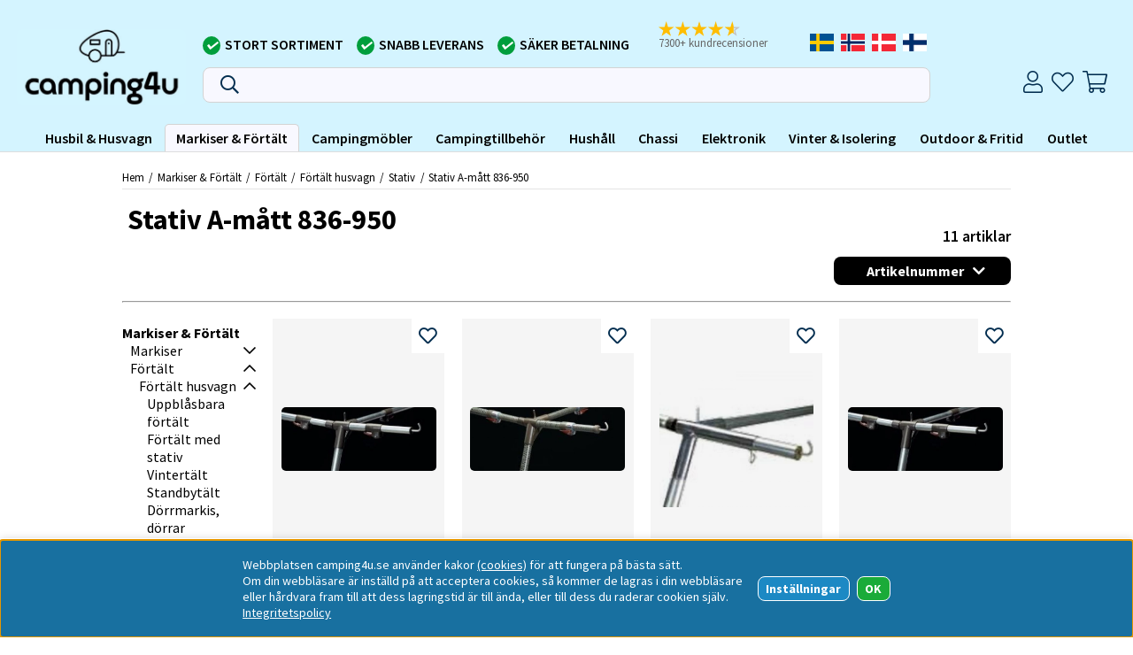

--- FILE ---
content_type: text/html; charset=UTF-8
request_url: https://www.camping4u.se/sv/artiklar/markiser-fortalt/fortalt/fortalt-husvagn/stativ/stativ-a-matt-836-950-g14-16/index.html
body_size: 76401
content:
<!DOCTYPE html>
<html>
<head>
	<link rel="apple-touch-icon" sizes="180x180" href="/apple-touch-icon.png">
	<link rel="icon" type="image/png" sizes="32x32" href="/favicon-32x32.png">
	<link rel="icon" type="image/png" sizes="16x16" href="/favicon-16x16.png">
	<link rel="manifest" href="/site.webmanifest">
	<link rel="mask-icon" href="/safari-pinned-tab.svg" color="#5bbad5">
	<meta name="msapplication-TileColor" content="#da532c">
	<meta name="theme-color" content="#ffffff">
	<!-- Google Tag Manager -->
	<script>(function(w,d,s,l,i){w[l]=w[l]||[];w[l].push({'gtm.start':
	new Date().getTime(),event:'gtm.js'});var f=d.getElementsByTagName(s)[0],
	j=d.createElement(s),dl=l!='dataLayer'?'&l='+l:'';j.async=true;j.src=
	'https://www.googletagmanager.com/gtm.js?id='+i+dl;f.parentNode.insertBefore(j,f);
	})(window,document,'script','dataLayer','GTM-KL4RBSC');</script>
	<!-- End Google Tag Manager -->
	<title>Markiser & Förtält / Förtält / Förtält husvagn / Stativ / Stativ A-mått 836-950</title>
	<meta charset="utf-8">
	<meta name="description" content="Camping 4U är ett svenskt företag som har levererat produkter från kända varumärken sedan 2012. Allt för att göra din campingupplevelse så bra som möjligt.">
	<meta name="keywords" content="campingtillbehör, husvagn, husbil, husvagnstillbehör, husbilstillbehör, sundsvall, butik, tillbehör, reservdelar, förtält, camping, grill, backspegel, släp, taklucka, gasol, kundtjänst, kundservice, online, e-handel, ventilation, värme, camping4u">
	<meta name="robots" content="INDEX, FOLLOW">
	<meta name="revisit-after" content="14 days">
	<meta name="distribution" content="global">
	<meta http-equiv="expires" content="0">
	<meta name="theme-color" content="#000000" />
	<!-- disables Compatibility view IE -->
	<meta http-equiv="X-UA-Compatible" content="IE=9; IE=8; IE=7; IE=EDGE" />
	<!-- Responsive and mobile friendly stuff -->
	<meta name="HandheldFriendly" content="True">
	<meta name="viewport" content="initial-scale=1.0, maximum-scale=5.0, width=device-width">
	<meta name="apple-mobile-web-app-capable" content="yes" />
	<link rel="canonical" href="https://www.camping4u.se/sv/artiklar/markiser-fortalt/fortalt/fortalt-husvagn/stativ/stativ-a-matt-836-950-g14-16/index.html" />
	<meta property="og:title" content="Stativ A-mått 836-950"/>
<meta property="og:image:width" content="200" />
<meta property="og:image:height" content="200" />
<meta property="og:image" content="https://www.campingtillbehor4u.se/bilder/artikelgrupper/817.jpg"/>
<meta property="og:description" content="..."/>
<meta property="og:url" content="https://www.campingtillbehor4u.se/sv/artiklar/stativ-a-matt-836-950-g14-16/index.html"/>
<meta property="og:site_name" content="camping4u.se"/>


	<link rel="preload" as="font" href="/themes/assets/fonts/source-sans-pro-v21-latin-regular.woff2" onload="this.rel='font'" crossorigin>
	<link rel="preload" as="font" href="/themes/assets/fonts/source-sans-pro-v21-latin-700.woff2" onload="this.rel='font'" crossorigin>
	<link rel="preload" as="font" href="/themes/master/design/css/webfonts/fa-light-300.woff2" onload="this.rel='font'" crossorigin>
	<link rel="preload" as="font" href="/themes/master/design/css/webfonts/fa-regular-400.woff2" onload="this.rel='font'" crossorigin>
	<link rel="preload" as="font" href="/themes/master/design/css/webfonts/fa-solid-900.woff2" onload="this.rel='font'" crossorigin>

	<script type="text/javascript">
		if(/MSIE \d|Trident.*rv:/.test(navigator.userAgent)){
			document.write('<script src="/themes/master/design/script/ie11CustomProperties.js"><\/script><link rel="stylesheet" href="/themes/master/design/css/ie.css">');
		}
	</script>

	

<script nonce="nncKP3dAxyRt86ZRfGMtVhl1EJ9RnkbHKIUaPe9qU2o">/** FILE: /themes/default/design/script/jquery.min.3.4.1.js **/
!function(e,t){"use strict";"object"==typeof module&&"object"==typeof module.exports?module.exports=e.document?t(e,!0):function(e){if(!e.document)throw new Error("jQuery requires a window with a document");return t(e)}:t(e)}("undefined"!=typeof window?window:this,function(C,e){"use strict";var t=[],E=C.document,r=Object.getPrototypeOf,s=t.slice,g=t.concat,u=t.push,i=t.indexOf,n={},o=n.toString,v=n.hasOwnProperty,a=v.toString,l=a.call(Object),y={},m=function(e){return"function"==typeof e&&"number"!=typeof e.nodeType},x=function(e){return null!=e&&e===e.window},c={type:!0,src:!0,nonce:!0,noModule:!0};function b(e,t,n){var r,i,o=(n=n||E).createElement("script");if(o.text=e,t)for(r in c)(i=t[r]||t.getAttribute&&t.getAttribute(r))&&o.setAttribute(r,i);n.head.appendChild(o).parentNode.removeChild(o)}function w(e){return null==e?e+"":"object"==typeof e||"function"==typeof e?n[o.call(e)]||"object":typeof e}var f="3.4.1",k=function(e,t){return new k.fn.init(e,t)},p=/^[\s\uFEFF\xA0]+|[\s\uFEFF\xA0]+$/g;function d(e){var t=!!e&&"length"in e&&e.length,n=w(e);return!m(e)&&!x(e)&&("array"===n||0===t||"number"==typeof t&&0<t&&t-1 in e)}k.fn=k.prototype={jquery:f,constructor:k,length:0,toArray:function(){return s.call(this)},get:function(e){return null==e?s.call(this):e<0?this[e+this.length]:this[e]},pushStack:function(e){var t=k.merge(this.constructor(),e);return t.prevObject=this,t},each:function(e){return k.each(this,e)},map:function(n){return this.pushStack(k.map(this,function(e,t){return n.call(e,t,e)}))},slice:function(){return this.pushStack(s.apply(this,arguments))},first:function(){return this.eq(0)},last:function(){return this.eq(-1)},eq:function(e){var t=this.length,n=+e+(e<0?t:0);return this.pushStack(0<=n&&n<t?[this[n]]:[])},end:function(){return this.prevObject||this.constructor()},push:u,sort:t.sort,splice:t.splice},k.extend=k.fn.extend=function(){var e,t,n,r,i,o,a=arguments[0]||{},s=1,u=arguments.length,l=!1;for("boolean"==typeof a&&(l=a,a=arguments[s]||{},s++),"object"==typeof a||m(a)||(a={}),s===u&&(a=this,s--);s<u;s++)if(null!=(e=arguments[s]))for(t in e)r=e[t],"__proto__"!==t&&a!==r&&(l&&r&&(k.isPlainObject(r)||(i=Array.isArray(r)))?(n=a[t],o=i&&!Array.isArray(n)?[]:i||k.isPlainObject(n)?n:{},i=!1,a[t]=k.extend(l,o,r)):void 0!==r&&(a[t]=r));return a},k.extend({expando:"jQuery"+(f+Math.random()).replace(/\D/g,""),isReady:!0,error:function(e){throw new Error(e)},noop:function(){},isPlainObject:function(e){var t,n;return!(!e||"[object Object]"!==o.call(e))&&(!(t=r(e))||"function"==typeof(n=v.call(t,"constructor")&&t.constructor)&&a.call(n)===l)},isEmptyObject:function(e){var t;for(t in e)return!1;return!0},globalEval:function(e,t){b(e,{nonce:t&&t.nonce})},each:function(e,t){var n,r=0;if(d(e)){for(n=e.length;r<n;r++)if(!1===t.call(e[r],r,e[r]))break}else for(r in e)if(!1===t.call(e[r],r,e[r]))break;return e},trim:function(e){return null==e?"":(e+"").replace(p,"")},makeArray:function(e,t){var n=t||[];return null!=e&&(d(Object(e))?k.merge(n,"string"==typeof e?[e]:e):u.call(n,e)),n},inArray:function(e,t,n){return null==t?-1:i.call(t,e,n)},merge:function(e,t){for(var n=+t.length,r=0,i=e.length;r<n;r++)e[i++]=t[r];return e.length=i,e},grep:function(e,t,n){for(var r=[],i=0,o=e.length,a=!n;i<o;i++)!t(e[i],i)!==a&&r.push(e[i]);return r},map:function(e,t,n){var r,i,o=0,a=[];if(d(e))for(r=e.length;o<r;o++)null!=(i=t(e[o],o,n))&&a.push(i);else for(o in e)null!=(i=t(e[o],o,n))&&a.push(i);return g.apply([],a)},guid:1,support:y}),"function"==typeof Symbol&&(k.fn[Symbol.iterator]=t[Symbol.iterator]),k.each("Boolean Number String Function Array Date RegExp Object Error Symbol".split(" "),function(e,t){n["[object "+t+"]"]=t.toLowerCase()});var h=function(n){var e,d,b,o,i,h,f,g,w,u,l,T,C,a,E,v,s,c,y,k="sizzle"+1*new Date,m=n.document,S=0,r=0,p=ue(),x=ue(),N=ue(),A=ue(),D=function(e,t){return e===t&&(l=!0),0},j={}.hasOwnProperty,t=[],q=t.pop,L=t.push,H=t.push,O=t.slice,P=function(e,t){for(var n=0,r=e.length;n<r;n++)if(e[n]===t)return n;return-1},R="checked|selected|async|autofocus|autoplay|controls|defer|disabled|hidden|ismap|loop|multiple|open|readonly|required|scoped",M="[\\x20\\t\\r\\n\\f]",I="(?:\\\\.|[\\w-]|[^\0-\\xa0])+",W="\\["+M+"*("+I+")(?:"+M+"*([*^$|!~]?=)"+M+"*(?:'((?:\\\\.|[^\\\\'])*)'|\"((?:\\\\.|[^\\\\\"])*)\"|("+I+"))|)"+M+"*\\]",$=":("+I+")(?:\\((('((?:\\\\.|[^\\\\'])*)'|\"((?:\\\\.|[^\\\\\"])*)\")|((?:\\\\.|[^\\\\()[\\]]|"+W+")*)|.*)\\)|)",F=new RegExp(M+"+","g"),B=new RegExp("^"+M+"+|((?:^|[^\\\\])(?:\\\\.)*)"+M+"+$","g"),_=new RegExp("^"+M+"*,"+M+"*"),z=new RegExp("^"+M+"*([>+~]|"+M+")"+M+"*"),U=new RegExp(M+"|>"),X=new RegExp($),V=new RegExp("^"+I+"$"),G={ID:new RegExp("^#("+I+")"),CLASS:new RegExp("^\\.("+I+")"),TAG:new RegExp("^("+I+"|[*])"),ATTR:new RegExp("^"+W),PSEUDO:new RegExp("^"+$),CHILD:new RegExp("^:(only|first|last|nth|nth-last)-(child|of-type)(?:\\("+M+"*(even|odd|(([+-]|)(\\d*)n|)"+M+"*(?:([+-]|)"+M+"*(\\d+)|))"+M+"*\\)|)","i"),bool:new RegExp("^(?:"+R+")$","i"),needsContext:new RegExp("^"+M+"*[>+~]|:(even|odd|eq|gt|lt|nth|first|last)(?:\\("+M+"*((?:-\\d)?\\d*)"+M+"*\\)|)(?=[^-]|$)","i")},Y=/HTML$/i,Q=/^(?:input|select|textarea|button)$/i,J=/^h\d$/i,K=/^[^{]+\{\s*\[native \w/,Z=/^(?:#([\w-]+)|(\w+)|\.([\w-]+))$/,ee=/[+~]/,te=new RegExp("\\\\([\\da-f]{1,6}"+M+"?|("+M+")|.)","ig"),ne=function(e,t,n){var r="0x"+t-65536;return r!=r||n?t:r<0?String.fromCharCode(r+65536):String.fromCharCode(r>>10|55296,1023&r|56320)},re=/([\0-\x1f\x7f]|^-?\d)|^-$|[^\0-\x1f\x7f-\uFFFF\w-]/g,ie=function(e,t){return t?"\0"===e?"\ufffd":e.slice(0,-1)+"\\"+e.charCodeAt(e.length-1).toString(16)+" ":"\\"+e},oe=function(){T()},ae=be(function(e){return!0===e.disabled&&"fieldset"===e.nodeName.toLowerCase()},{dir:"parentNode",next:"legend"});try{H.apply(t=O.call(m.childNodes),m.childNodes),t[m.childNodes.length].nodeType}catch(e){H={apply:t.length?function(e,t){L.apply(e,O.call(t))}:function(e,t){var n=e.length,r=0;while(e[n++]=t[r++]);e.length=n-1}}}function se(t,e,n,r){var i,o,a,s,u,l,c,f=e&&e.ownerDocument,p=e?e.nodeType:9;if(n=n||[],"string"!=typeof t||!t||1!==p&&9!==p&&11!==p)return n;if(!r&&((e?e.ownerDocument||e:m)!==C&&T(e),e=e||C,E)){if(11!==p&&(u=Z.exec(t)))if(i=u[1]){if(9===p){if(!(a=e.getElementById(i)))return n;if(a.id===i)return n.push(a),n}else if(f&&(a=f.getElementById(i))&&y(e,a)&&a.id===i)return n.push(a),n}else{if(u[2])return H.apply(n,e.getElementsByTagName(t)),n;if((i=u[3])&&d.getElementsByClassName&&e.getElementsByClassName)return H.apply(n,e.getElementsByClassName(i)),n}if(d.qsa&&!A[t+" "]&&(!v||!v.test(t))&&(1!==p||"object"!==e.nodeName.toLowerCase())){if(c=t,f=e,1===p&&U.test(t)){(s=e.getAttribute("id"))?s=s.replace(re,ie):e.setAttribute("id",s=k),o=(l=h(t)).length;while(o--)l[o]="#"+s+" "+xe(l[o]);c=l.join(","),f=ee.test(t)&&ye(e.parentNode)||e}try{return H.apply(n,f.querySelectorAll(c)),n}catch(e){A(t,!0)}finally{s===k&&e.removeAttribute("id")}}}return g(t.replace(B,"$1"),e,n,r)}function ue(){var r=[];return function e(t,n){return r.push(t+" ")>b.cacheLength&&delete e[r.shift()],e[t+" "]=n}}function le(e){return e[k]=!0,e}function ce(e){var t=C.createElement("fieldset");try{return!!e(t)}catch(e){return!1}finally{t.parentNode&&t.parentNode.removeChild(t),t=null}}function fe(e,t){var n=e.split("|"),r=n.length;while(r--)b.attrHandle[n[r]]=t}function pe(e,t){var n=t&&e,r=n&&1===e.nodeType&&1===t.nodeType&&e.sourceIndex-t.sourceIndex;if(r)return r;if(n)while(n=n.nextSibling)if(n===t)return-1;return e?1:-1}function de(t){return function(e){return"input"===e.nodeName.toLowerCase()&&e.type===t}}function he(n){return function(e){var t=e.nodeName.toLowerCase();return("input"===t||"button"===t)&&e.type===n}}function ge(t){return function(e){return"form"in e?e.parentNode&&!1===e.disabled?"label"in e?"label"in e.parentNode?e.parentNode.disabled===t:e.disabled===t:e.isDisabled===t||e.isDisabled!==!t&&ae(e)===t:e.disabled===t:"label"in e&&e.disabled===t}}function ve(a){return le(function(o){return o=+o,le(function(e,t){var n,r=a([],e.length,o),i=r.length;while(i--)e[n=r[i]]&&(e[n]=!(t[n]=e[n]))})})}function ye(e){return e&&"undefined"!=typeof e.getElementsByTagName&&e}for(e in d=se.support={},i=se.isXML=function(e){var t=e.namespaceURI,n=(e.ownerDocument||e).documentElement;return!Y.test(t||n&&n.nodeName||"HTML")},T=se.setDocument=function(e){var t,n,r=e?e.ownerDocument||e:m;return r!==C&&9===r.nodeType&&r.documentElement&&(a=(C=r).documentElement,E=!i(C),m!==C&&(n=C.defaultView)&&n.top!==n&&(n.addEventListener?n.addEventListener("unload",oe,!1):n.attachEvent&&n.attachEvent("onunload",oe)),d.attributes=ce(function(e){return e.className="i",!e.getAttribute("className")}),d.getElementsByTagName=ce(function(e){return e.appendChild(C.createComment("")),!e.getElementsByTagName("*").length}),d.getElementsByClassName=K.test(C.getElementsByClassName),d.getById=ce(function(e){return a.appendChild(e).id=k,!C.getElementsByName||!C.getElementsByName(k).length}),d.getById?(b.filter.ID=function(e){var t=e.replace(te,ne);return function(e){return e.getAttribute("id")===t}},b.find.ID=function(e,t){if("undefined"!=typeof t.getElementById&&E){var n=t.getElementById(e);return n?[n]:[]}}):(b.filter.ID=function(e){var n=e.replace(te,ne);return function(e){var t="undefined"!=typeof e.getAttributeNode&&e.getAttributeNode("id");return t&&t.value===n}},b.find.ID=function(e,t){if("undefined"!=typeof t.getElementById&&E){var n,r,i,o=t.getElementById(e);if(o){if((n=o.getAttributeNode("id"))&&n.value===e)return[o];i=t.getElementsByName(e),r=0;while(o=i[r++])if((n=o.getAttributeNode("id"))&&n.value===e)return[o]}return[]}}),b.find.TAG=d.getElementsByTagName?function(e,t){return"undefined"!=typeof t.getElementsByTagName?t.getElementsByTagName(e):d.qsa?t.querySelectorAll(e):void 0}:function(e,t){var n,r=[],i=0,o=t.getElementsByTagName(e);if("*"===e){while(n=o[i++])1===n.nodeType&&r.push(n);return r}return o},b.find.CLASS=d.getElementsByClassName&&function(e,t){if("undefined"!=typeof t.getElementsByClassName&&E)return t.getElementsByClassName(e)},s=[],v=[],(d.qsa=K.test(C.querySelectorAll))&&(ce(function(e){a.appendChild(e).innerHTML="<a id='"+k+"'></a><select id='"+k+"-\r\\' msallowcapture=''><option selected=''></option></select>",e.querySelectorAll("[msallowcapture^='']").length&&v.push("[*^$]="+M+"*(?:''|\"\")"),e.querySelectorAll("[selected]").length||v.push("\\["+M+"*(?:value|"+R+")"),e.querySelectorAll("[id~="+k+"-]").length||v.push("~="),e.querySelectorAll(":checked").length||v.push(":checked"),e.querySelectorAll("a#"+k+"+*").length||v.push(".#.+[+~]")}),ce(function(e){e.innerHTML="<a href='' disabled='disabled'></a><select disabled='disabled'><option/></select>";var t=C.createElement("input");t.setAttribute("type","hidden"),e.appendChild(t).setAttribute("name","D"),e.querySelectorAll("[name=d]").length&&v.push("name"+M+"*[*^$|!~]?="),2!==e.querySelectorAll(":enabled").length&&v.push(":enabled",":disabled"),a.appendChild(e).disabled=!0,2!==e.querySelectorAll(":disabled").length&&v.push(":enabled",":disabled"),e.querySelectorAll("*,:x"),v.push(",.*:")})),(d.matchesSelector=K.test(c=a.matches||a.webkitMatchesSelector||a.mozMatchesSelector||a.oMatchesSelector||a.msMatchesSelector))&&ce(function(e){d.disconnectedMatch=c.call(e,"*"),c.call(e,"[s!='']:x"),s.push("!=",$)}),v=v.length&&new RegExp(v.join("|")),s=s.length&&new RegExp(s.join("|")),t=K.test(a.compareDocumentPosition),y=t||K.test(a.contains)?function(e,t){var n=9===e.nodeType?e.documentElement:e,r=t&&t.parentNode;return e===r||!(!r||1!==r.nodeType||!(n.contains?n.contains(r):e.compareDocumentPosition&&16&e.compareDocumentPosition(r)))}:function(e,t){if(t)while(t=t.parentNode)if(t===e)return!0;return!1},D=t?function(e,t){if(e===t)return l=!0,0;var n=!e.compareDocumentPosition-!t.compareDocumentPosition;return n||(1&(n=(e.ownerDocument||e)===(t.ownerDocument||t)?e.compareDocumentPosition(t):1)||!d.sortDetached&&t.compareDocumentPosition(e)===n?e===C||e.ownerDocument===m&&y(m,e)?-1:t===C||t.ownerDocument===m&&y(m,t)?1:u?P(u,e)-P(u,t):0:4&n?-1:1)}:function(e,t){if(e===t)return l=!0,0;var n,r=0,i=e.parentNode,o=t.parentNode,a=[e],s=[t];if(!i||!o)return e===C?-1:t===C?1:i?-1:o?1:u?P(u,e)-P(u,t):0;if(i===o)return pe(e,t);n=e;while(n=n.parentNode)a.unshift(n);n=t;while(n=n.parentNode)s.unshift(n);while(a[r]===s[r])r++;return r?pe(a[r],s[r]):a[r]===m?-1:s[r]===m?1:0}),C},se.matches=function(e,t){return se(e,null,null,t)},se.matchesSelector=function(e,t){if((e.ownerDocument||e)!==C&&T(e),d.matchesSelector&&E&&!A[t+" "]&&(!s||!s.test(t))&&(!v||!v.test(t)))try{var n=c.call(e,t);if(n||d.disconnectedMatch||e.document&&11!==e.document.nodeType)return n}catch(e){A(t,!0)}return 0<se(t,C,null,[e]).length},se.contains=function(e,t){return(e.ownerDocument||e)!==C&&T(e),y(e,t)},se.attr=function(e,t){(e.ownerDocument||e)!==C&&T(e);var n=b.attrHandle[t.toLowerCase()],r=n&&j.call(b.attrHandle,t.toLowerCase())?n(e,t,!E):void 0;return void 0!==r?r:d.attributes||!E?e.getAttribute(t):(r=e.getAttributeNode(t))&&r.specified?r.value:null},se.escape=function(e){return(e+"").replace(re,ie)},se.error=function(e){throw new Error("Syntax error, unrecognized expression: "+e)},se.uniqueSort=function(e){var t,n=[],r=0,i=0;if(l=!d.detectDuplicates,u=!d.sortStable&&e.slice(0),e.sort(D),l){while(t=e[i++])t===e[i]&&(r=n.push(i));while(r--)e.splice(n[r],1)}return u=null,e},o=se.getText=function(e){var t,n="",r=0,i=e.nodeType;if(i){if(1===i||9===i||11===i){if("string"==typeof e.textContent)return e.textContent;for(e=e.firstChild;e;e=e.nextSibling)n+=o(e)}else if(3===i||4===i)return e.nodeValue}else while(t=e[r++])n+=o(t);return n},(b=se.selectors={cacheLength:50,createPseudo:le,match:G,attrHandle:{},find:{},relative:{">":{dir:"parentNode",first:!0}," ":{dir:"parentNode"},"+":{dir:"previousSibling",first:!0},"~":{dir:"previousSibling"}},preFilter:{ATTR:function(e){return e[1]=e[1].replace(te,ne),e[3]=(e[3]||e[4]||e[5]||"").replace(te,ne),"~="===e[2]&&(e[3]=" "+e[3]+" "),e.slice(0,4)},CHILD:function(e){return e[1]=e[1].toLowerCase(),"nth"===e[1].slice(0,3)?(e[3]||se.error(e[0]),e[4]=+(e[4]?e[5]+(e[6]||1):2*("even"===e[3]||"odd"===e[3])),e[5]=+(e[7]+e[8]||"odd"===e[3])):e[3]&&se.error(e[0]),e},PSEUDO:function(e){var t,n=!e[6]&&e[2];return G.CHILD.test(e[0])?null:(e[3]?e[2]=e[4]||e[5]||"":n&&X.test(n)&&(t=h(n,!0))&&(t=n.indexOf(")",n.length-t)-n.length)&&(e[0]=e[0].slice(0,t),e[2]=n.slice(0,t)),e.slice(0,3))}},filter:{TAG:function(e){var t=e.replace(te,ne).toLowerCase();return"*"===e?function(){return!0}:function(e){return e.nodeName&&e.nodeName.toLowerCase()===t}},CLASS:function(e){var t=p[e+" "];return t||(t=new RegExp("(^|"+M+")"+e+"("+M+"|$)"))&&p(e,function(e){return t.test("string"==typeof e.className&&e.className||"undefined"!=typeof e.getAttribute&&e.getAttribute("class")||"")})},ATTR:function(n,r,i){return function(e){var t=se.attr(e,n);return null==t?"!="===r:!r||(t+="","="===r?t===i:"!="===r?t!==i:"^="===r?i&&0===t.indexOf(i):"*="===r?i&&-1<t.indexOf(i):"$="===r?i&&t.slice(-i.length)===i:"~="===r?-1<(" "+t.replace(F," ")+" ").indexOf(i):"|="===r&&(t===i||t.slice(0,i.length+1)===i+"-"))}},CHILD:function(h,e,t,g,v){var y="nth"!==h.slice(0,3),m="last"!==h.slice(-4),x="of-type"===e;return 1===g&&0===v?function(e){return!!e.parentNode}:function(e,t,n){var r,i,o,a,s,u,l=y!==m?"nextSibling":"previousSibling",c=e.parentNode,f=x&&e.nodeName.toLowerCase(),p=!n&&!x,d=!1;if(c){if(y){while(l){a=e;while(a=a[l])if(x?a.nodeName.toLowerCase()===f:1===a.nodeType)return!1;u=l="only"===h&&!u&&"nextSibling"}return!0}if(u=[m?c.firstChild:c.lastChild],m&&p){d=(s=(r=(i=(o=(a=c)[k]||(a[k]={}))[a.uniqueID]||(o[a.uniqueID]={}))[h]||[])[0]===S&&r[1])&&r[2],a=s&&c.childNodes[s];while(a=++s&&a&&a[l]||(d=s=0)||u.pop())if(1===a.nodeType&&++d&&a===e){i[h]=[S,s,d];break}}else if(p&&(d=s=(r=(i=(o=(a=e)[k]||(a[k]={}))[a.uniqueID]||(o[a.uniqueID]={}))[h]||[])[0]===S&&r[1]),!1===d)while(a=++s&&a&&a[l]||(d=s=0)||u.pop())if((x?a.nodeName.toLowerCase()===f:1===a.nodeType)&&++d&&(p&&((i=(o=a[k]||(a[k]={}))[a.uniqueID]||(o[a.uniqueID]={}))[h]=[S,d]),a===e))break;return(d-=v)===g||d%g==0&&0<=d/g}}},PSEUDO:function(e,o){var t,a=b.pseudos[e]||b.setFilters[e.toLowerCase()]||se.error("unsupported pseudo: "+e);return a[k]?a(o):1<a.length?(t=[e,e,"",o],b.setFilters.hasOwnProperty(e.toLowerCase())?le(function(e,t){var n,r=a(e,o),i=r.length;while(i--)e[n=P(e,r[i])]=!(t[n]=r[i])}):function(e){return a(e,0,t)}):a}},pseudos:{not:le(function(e){var r=[],i=[],s=f(e.replace(B,"$1"));return s[k]?le(function(e,t,n,r){var i,o=s(e,null,r,[]),a=e.length;while(a--)(i=o[a])&&(e[a]=!(t[a]=i))}):function(e,t,n){return r[0]=e,s(r,null,n,i),r[0]=null,!i.pop()}}),has:le(function(t){return function(e){return 0<se(t,e).length}}),contains:le(function(t){return t=t.replace(te,ne),function(e){return-1<(e.textContent||o(e)).indexOf(t)}}),lang:le(function(n){return V.test(n||"")||se.error("unsupported lang: "+n),n=n.replace(te,ne).toLowerCase(),function(e){var t;do{if(t=E?e.lang:e.getAttribute("xml:lang")||e.getAttribute("lang"))return(t=t.toLowerCase())===n||0===t.indexOf(n+"-")}while((e=e.parentNode)&&1===e.nodeType);return!1}}),target:function(e){var t=n.location&&n.location.hash;return t&&t.slice(1)===e.id},root:function(e){return e===a},focus:function(e){return e===C.activeElement&&(!C.hasFocus||C.hasFocus())&&!!(e.type||e.href||~e.tabIndex)},enabled:ge(!1),disabled:ge(!0),checked:function(e){var t=e.nodeName.toLowerCase();return"input"===t&&!!e.checked||"option"===t&&!!e.selected},selected:function(e){return e.parentNode&&e.parentNode.selectedIndex,!0===e.selected},empty:function(e){for(e=e.firstChild;e;e=e.nextSibling)if(e.nodeType<6)return!1;return!0},parent:function(e){return!b.pseudos.empty(e)},header:function(e){return J.test(e.nodeName)},input:function(e){return Q.test(e.nodeName)},button:function(e){var t=e.nodeName.toLowerCase();return"input"===t&&"button"===e.type||"button"===t},text:function(e){var t;return"input"===e.nodeName.toLowerCase()&&"text"===e.type&&(null==(t=e.getAttribute("type"))||"text"===t.toLowerCase())},first:ve(function(){return[0]}),last:ve(function(e,t){return[t-1]}),eq:ve(function(e,t,n){return[n<0?n+t:n]}),even:ve(function(e,t){for(var n=0;n<t;n+=2)e.push(n);return e}),odd:ve(function(e,t){for(var n=1;n<t;n+=2)e.push(n);return e}),lt:ve(function(e,t,n){for(var r=n<0?n+t:t<n?t:n;0<=--r;)e.push(r);return e}),gt:ve(function(e,t,n){for(var r=n<0?n+t:n;++r<t;)e.push(r);return e})}}).pseudos.nth=b.pseudos.eq,{radio:!0,checkbox:!0,file:!0,password:!0,image:!0})b.pseudos[e]=de(e);for(e in{submit:!0,reset:!0})b.pseudos[e]=he(e);function me(){}function xe(e){for(var t=0,n=e.length,r="";t<n;t++)r+=e[t].value;return r}function be(s,e,t){var u=e.dir,l=e.next,c=l||u,f=t&&"parentNode"===c,p=r++;return e.first?function(e,t,n){while(e=e[u])if(1===e.nodeType||f)return s(e,t,n);return!1}:function(e,t,n){var r,i,o,a=[S,p];if(n){while(e=e[u])if((1===e.nodeType||f)&&s(e,t,n))return!0}else while(e=e[u])if(1===e.nodeType||f)if(i=(o=e[k]||(e[k]={}))[e.uniqueID]||(o[e.uniqueID]={}),l&&l===e.nodeName.toLowerCase())e=e[u]||e;else{if((r=i[c])&&r[0]===S&&r[1]===p)return a[2]=r[2];if((i[c]=a)[2]=s(e,t,n))return!0}return!1}}function we(i){return 1<i.length?function(e,t,n){var r=i.length;while(r--)if(!i[r](e,t,n))return!1;return!0}:i[0]}function Te(e,t,n,r,i){for(var o,a=[],s=0,u=e.length,l=null!=t;s<u;s++)(o=e[s])&&(n&&!n(o,r,i)||(a.push(o),l&&t.push(s)));return a}function Ce(d,h,g,v,y,e){return v&&!v[k]&&(v=Ce(v)),y&&!y[k]&&(y=Ce(y,e)),le(function(e,t,n,r){var i,o,a,s=[],u=[],l=t.length,c=e||function(e,t,n){for(var r=0,i=t.length;r<i;r++)se(e,t[r],n);return n}(h||"*",n.nodeType?[n]:n,[]),f=!d||!e&&h?c:Te(c,s,d,n,r),p=g?y||(e?d:l||v)?[]:t:f;if(g&&g(f,p,n,r),v){i=Te(p,u),v(i,[],n,r),o=i.length;while(o--)(a=i[o])&&(p[u[o]]=!(f[u[o]]=a))}if(e){if(y||d){if(y){i=[],o=p.length;while(o--)(a=p[o])&&i.push(f[o]=a);y(null,p=[],i,r)}o=p.length;while(o--)(a=p[o])&&-1<(i=y?P(e,a):s[o])&&(e[i]=!(t[i]=a))}}else p=Te(p===t?p.splice(l,p.length):p),y?y(null,t,p,r):H.apply(t,p)})}function Ee(e){for(var i,t,n,r=e.length,o=b.relative[e[0].type],a=o||b.relative[" "],s=o?1:0,u=be(function(e){return e===i},a,!0),l=be(function(e){return-1<P(i,e)},a,!0),c=[function(e,t,n){var r=!o&&(n||t!==w)||((i=t).nodeType?u(e,t,n):l(e,t,n));return i=null,r}];s<r;s++)if(t=b.relative[e[s].type])c=[be(we(c),t)];else{if((t=b.filter[e[s].type].apply(null,e[s].matches))[k]){for(n=++s;n<r;n++)if(b.relative[e[n].type])break;return Ce(1<s&&we(c),1<s&&xe(e.slice(0,s-1).concat({value:" "===e[s-2].type?"*":""})).replace(B,"$1"),t,s<n&&Ee(e.slice(s,n)),n<r&&Ee(e=e.slice(n)),n<r&&xe(e))}c.push(t)}return we(c)}return me.prototype=b.filters=b.pseudos,b.setFilters=new me,h=se.tokenize=function(e,t){var n,r,i,o,a,s,u,l=x[e+" "];if(l)return t?0:l.slice(0);a=e,s=[],u=b.preFilter;while(a){for(o in n&&!(r=_.exec(a))||(r&&(a=a.slice(r[0].length)||a),s.push(i=[])),n=!1,(r=z.exec(a))&&(n=r.shift(),i.push({value:n,type:r[0].replace(B," ")}),a=a.slice(n.length)),b.filter)!(r=G[o].exec(a))||u[o]&&!(r=u[o](r))||(n=r.shift(),i.push({value:n,type:o,matches:r}),a=a.slice(n.length));if(!n)break}return t?a.length:a?se.error(e):x(e,s).slice(0)},f=se.compile=function(e,t){var n,v,y,m,x,r,i=[],o=[],a=N[e+" "];if(!a){t||(t=h(e)),n=t.length;while(n--)(a=Ee(t[n]))[k]?i.push(a):o.push(a);(a=N(e,(v=o,m=0<(y=i).length,x=0<v.length,r=function(e,t,n,r,i){var o,a,s,u=0,l="0",c=e&&[],f=[],p=w,d=e||x&&b.find.TAG("*",i),h=S+=null==p?1:Math.random()||.1,g=d.length;for(i&&(w=t===C||t||i);l!==g&&null!=(o=d[l]);l++){if(x&&o){a=0,t||o.ownerDocument===C||(T(o),n=!E);while(s=v[a++])if(s(o,t||C,n)){r.push(o);break}i&&(S=h)}m&&((o=!s&&o)&&u--,e&&c.push(o))}if(u+=l,m&&l!==u){a=0;while(s=y[a++])s(c,f,t,n);if(e){if(0<u)while(l--)c[l]||f[l]||(f[l]=q.call(r));f=Te(f)}H.apply(r,f),i&&!e&&0<f.length&&1<u+y.length&&se.uniqueSort(r)}return i&&(S=h,w=p),c},m?le(r):r))).selector=e}return a},g=se.select=function(e,t,n,r){var i,o,a,s,u,l="function"==typeof e&&e,c=!r&&h(e=l.selector||e);if(n=n||[],1===c.length){if(2<(o=c[0]=c[0].slice(0)).length&&"ID"===(a=o[0]).type&&9===t.nodeType&&E&&b.relative[o[1].type]){if(!(t=(b.find.ID(a.matches[0].replace(te,ne),t)||[])[0]))return n;l&&(t=t.parentNode),e=e.slice(o.shift().value.length)}i=G.needsContext.test(e)?0:o.length;while(i--){if(a=o[i],b.relative[s=a.type])break;if((u=b.find[s])&&(r=u(a.matches[0].replace(te,ne),ee.test(o[0].type)&&ye(t.parentNode)||t))){if(o.splice(i,1),!(e=r.length&&xe(o)))return H.apply(n,r),n;break}}}return(l||f(e,c))(r,t,!E,n,!t||ee.test(e)&&ye(t.parentNode)||t),n},d.sortStable=k.split("").sort(D).join("")===k,d.detectDuplicates=!!l,T(),d.sortDetached=ce(function(e){return 1&e.compareDocumentPosition(C.createElement("fieldset"))}),ce(function(e){return e.innerHTML="<a href='#'></a>","#"===e.firstChild.getAttribute("href")})||fe("type|href|height|width",function(e,t,n){if(!n)return e.getAttribute(t,"type"===t.toLowerCase()?1:2)}),d.attributes&&ce(function(e){return e.innerHTML="<input/>",e.firstChild.setAttribute("value",""),""===e.firstChild.getAttribute("value")})||fe("value",function(e,t,n){if(!n&&"input"===e.nodeName.toLowerCase())return e.defaultValue}),ce(function(e){return null==e.getAttribute("disabled")})||fe(R,function(e,t,n){var r;if(!n)return!0===e[t]?t.toLowerCase():(r=e.getAttributeNode(t))&&r.specified?r.value:null}),se}(C);k.find=h,k.expr=h.selectors,k.expr[":"]=k.expr.pseudos,k.uniqueSort=k.unique=h.uniqueSort,k.text=h.getText,k.isXMLDoc=h.isXML,k.contains=h.contains,k.escapeSelector=h.escape;var T=function(e,t,n){var r=[],i=void 0!==n;while((e=e[t])&&9!==e.nodeType)if(1===e.nodeType){if(i&&k(e).is(n))break;r.push(e)}return r},S=function(e,t){for(var n=[];e;e=e.nextSibling)1===e.nodeType&&e!==t&&n.push(e);return n},N=k.expr.match.needsContext;function A(e,t){return e.nodeName&&e.nodeName.toLowerCase()===t.toLowerCase()}var D=/^<([a-z][^\/\0>:\x20\t\r\n\f]*)[\x20\t\r\n\f]*\/?>(?:<\/\1>|)$/i;function j(e,n,r){return m(n)?k.grep(e,function(e,t){return!!n.call(e,t,e)!==r}):n.nodeType?k.grep(e,function(e){return e===n!==r}):"string"!=typeof n?k.grep(e,function(e){return-1<i.call(n,e)!==r}):k.filter(n,e,r)}k.filter=function(e,t,n){var r=t[0];return n&&(e=":not("+e+")"),1===t.length&&1===r.nodeType?k.find.matchesSelector(r,e)?[r]:[]:k.find.matches(e,k.grep(t,function(e){return 1===e.nodeType}))},k.fn.extend({find:function(e){var t,n,r=this.length,i=this;if("string"!=typeof e)return this.pushStack(k(e).filter(function(){for(t=0;t<r;t++)if(k.contains(i[t],this))return!0}));for(n=this.pushStack([]),t=0;t<r;t++)k.find(e,i[t],n);return 1<r?k.uniqueSort(n):n},filter:function(e){return this.pushStack(j(this,e||[],!1))},not:function(e){return this.pushStack(j(this,e||[],!0))},is:function(e){return!!j(this,"string"==typeof e&&N.test(e)?k(e):e||[],!1).length}});var q,L=/^(?:\s*(<[\w\W]+>)[^>]*|#([\w-]+))$/;(k.fn.init=function(e,t,n){var r,i;if(!e)return this;if(n=n||q,"string"==typeof e){if(!(r="<"===e[0]&&">"===e[e.length-1]&&3<=e.length?[null,e,null]:L.exec(e))||!r[1]&&t)return!t||t.jquery?(t||n).find(e):this.constructor(t).find(e);if(r[1]){if(t=t instanceof k?t[0]:t,k.merge(this,k.parseHTML(r[1],t&&t.nodeType?t.ownerDocument||t:E,!0)),D.test(r[1])&&k.isPlainObject(t))for(r in t)m(this[r])?this[r](t[r]):this.attr(r,t[r]);return this}return(i=E.getElementById(r[2]))&&(this[0]=i,this.length=1),this}return e.nodeType?(this[0]=e,this.length=1,this):m(e)?void 0!==n.ready?n.ready(e):e(k):k.makeArray(e,this)}).prototype=k.fn,q=k(E);var H=/^(?:parents|prev(?:Until|All))/,O={children:!0,contents:!0,next:!0,prev:!0};function P(e,t){while((e=e[t])&&1!==e.nodeType);return e}k.fn.extend({has:function(e){var t=k(e,this),n=t.length;return this.filter(function(){for(var e=0;e<n;e++)if(k.contains(this,t[e]))return!0})},closest:function(e,t){var n,r=0,i=this.length,o=[],a="string"!=typeof e&&k(e);if(!N.test(e))for(;r<i;r++)for(n=this[r];n&&n!==t;n=n.parentNode)if(n.nodeType<11&&(a?-1<a.index(n):1===n.nodeType&&k.find.matchesSelector(n,e))){o.push(n);break}return this.pushStack(1<o.length?k.uniqueSort(o):o)},index:function(e){return e?"string"==typeof e?i.call(k(e),this[0]):i.call(this,e.jquery?e[0]:e):this[0]&&this[0].parentNode?this.first().prevAll().length:-1},add:function(e,t){return this.pushStack(k.uniqueSort(k.merge(this.get(),k(e,t))))},addBack:function(e){return this.add(null==e?this.prevObject:this.prevObject.filter(e))}}),k.each({parent:function(e){var t=e.parentNode;return t&&11!==t.nodeType?t:null},parents:function(e){return T(e,"parentNode")},parentsUntil:function(e,t,n){return T(e,"parentNode",n)},next:function(e){return P(e,"nextSibling")},prev:function(e){return P(e,"previousSibling")},nextAll:function(e){return T(e,"nextSibling")},prevAll:function(e){return T(e,"previousSibling")},nextUntil:function(e,t,n){return T(e,"nextSibling",n)},prevUntil:function(e,t,n){return T(e,"previousSibling",n)},siblings:function(e){return S((e.parentNode||{}).firstChild,e)},children:function(e){return S(e.firstChild)},contents:function(e){return"undefined"!=typeof e.contentDocument?e.contentDocument:(A(e,"template")&&(e=e.content||e),k.merge([],e.childNodes))}},function(r,i){k.fn[r]=function(e,t){var n=k.map(this,i,e);return"Until"!==r.slice(-5)&&(t=e),t&&"string"==typeof t&&(n=k.filter(t,n)),1<this.length&&(O[r]||k.uniqueSort(n),H.test(r)&&n.reverse()),this.pushStack(n)}});var R=/[^\x20\t\r\n\f]+/g;function M(e){return e}function I(e){throw e}function W(e,t,n,r){var i;try{e&&m(i=e.promise)?i.call(e).done(t).fail(n):e&&m(i=e.then)?i.call(e,t,n):t.apply(void 0,[e].slice(r))}catch(e){n.apply(void 0,[e])}}k.Callbacks=function(r){var e,n;r="string"==typeof r?(e=r,n={},k.each(e.match(R)||[],function(e,t){n[t]=!0}),n):k.extend({},r);var i,t,o,a,s=[],u=[],l=-1,c=function(){for(a=a||r.once,o=i=!0;u.length;l=-1){t=u.shift();while(++l<s.length)!1===s[l].apply(t[0],t[1])&&r.stopOnFalse&&(l=s.length,t=!1)}r.memory||(t=!1),i=!1,a&&(s=t?[]:"")},f={add:function(){return s&&(t&&!i&&(l=s.length-1,u.push(t)),function n(e){k.each(e,function(e,t){m(t)?r.unique&&f.has(t)||s.push(t):t&&t.length&&"string"!==w(t)&&n(t)})}(arguments),t&&!i&&c()),this},remove:function(){return k.each(arguments,function(e,t){var n;while(-1<(n=k.inArray(t,s,n)))s.splice(n,1),n<=l&&l--}),this},has:function(e){return e?-1<k.inArray(e,s):0<s.length},empty:function(){return s&&(s=[]),this},disable:function(){return a=u=[],s=t="",this},disabled:function(){return!s},lock:function(){return a=u=[],t||i||(s=t=""),this},locked:function(){return!!a},fireWith:function(e,t){return a||(t=[e,(t=t||[]).slice?t.slice():t],u.push(t),i||c()),this},fire:function(){return f.fireWith(this,arguments),this},fired:function(){return!!o}};return f},k.extend({Deferred:function(e){var o=[["notify","progress",k.Callbacks("memory"),k.Callbacks("memory"),2],["resolve","done",k.Callbacks("once memory"),k.Callbacks("once memory"),0,"resolved"],["reject","fail",k.Callbacks("once memory"),k.Callbacks("once memory"),1,"rejected"]],i="pending",a={state:function(){return i},always:function(){return s.done(arguments).fail(arguments),this},"catch":function(e){return a.then(null,e)},pipe:function(){var i=arguments;return k.Deferred(function(r){k.each(o,function(e,t){var n=m(i[t[4]])&&i[t[4]];s[t[1]](function(){var e=n&&n.apply(this,arguments);e&&m(e.promise)?e.promise().progress(r.notify).done(r.resolve).fail(r.reject):r[t[0]+"With"](this,n?[e]:arguments)})}),i=null}).promise()},then:function(t,n,r){var u=0;function l(i,o,a,s){return function(){var n=this,r=arguments,e=function(){var e,t;if(!(i<u)){if((e=a.apply(n,r))===o.promise())throw new TypeError("Thenable self-resolution");t=e&&("object"==typeof e||"function"==typeof e)&&e.then,m(t)?s?t.call(e,l(u,o,M,s),l(u,o,I,s)):(u++,t.call(e,l(u,o,M,s),l(u,o,I,s),l(u,o,M,o.notifyWith))):(a!==M&&(n=void 0,r=[e]),(s||o.resolveWith)(n,r))}},t=s?e:function(){try{e()}catch(e){k.Deferred.exceptionHook&&k.Deferred.exceptionHook(e,t.stackTrace),u<=i+1&&(a!==I&&(n=void 0,r=[e]),o.rejectWith(n,r))}};i?t():(k.Deferred.getStackHook&&(t.stackTrace=k.Deferred.getStackHook()),C.setTimeout(t))}}return k.Deferred(function(e){o[0][3].add(l(0,e,m(r)?r:M,e.notifyWith)),o[1][3].add(l(0,e,m(t)?t:M)),o[2][3].add(l(0,e,m(n)?n:I))}).promise()},promise:function(e){return null!=e?k.extend(e,a):a}},s={};return k.each(o,function(e,t){var n=t[2],r=t[5];a[t[1]]=n.add,r&&n.add(function(){i=r},o[3-e][2].disable,o[3-e][3].disable,o[0][2].lock,o[0][3].lock),n.add(t[3].fire),s[t[0]]=function(){return s[t[0]+"With"](this===s?void 0:this,arguments),this},s[t[0]+"With"]=n.fireWith}),a.promise(s),e&&e.call(s,s),s},when:function(e){var n=arguments.length,t=n,r=Array(t),i=s.call(arguments),o=k.Deferred(),a=function(t){return function(e){r[t]=this,i[t]=1<arguments.length?s.call(arguments):e,--n||o.resolveWith(r,i)}};if(n<=1&&(W(e,o.done(a(t)).resolve,o.reject,!n),"pending"===o.state()||m(i[t]&&i[t].then)))return o.then();while(t--)W(i[t],a(t),o.reject);return o.promise()}});var $=/^(Eval|Internal|Range|Reference|Syntax|Type|URI)Error$/;k.Deferred.exceptionHook=function(e,t){C.console&&C.console.warn&&e&&$.test(e.name)&&C.console.warn("jQuery.Deferred exception: "+e.message,e.stack,t)},k.readyException=function(e){C.setTimeout(function(){throw e})};var F=k.Deferred();function B(){E.removeEventListener("DOMContentLoaded",B),C.removeEventListener("load",B),k.ready()}k.fn.ready=function(e){return F.then(e)["catch"](function(e){k.readyException(e)}),this},k.extend({isReady:!1,readyWait:1,ready:function(e){(!0===e?--k.readyWait:k.isReady)||(k.isReady=!0)!==e&&0<--k.readyWait||F.resolveWith(E,[k])}}),k.ready.then=F.then,"complete"===E.readyState||"loading"!==E.readyState&&!E.documentElement.doScroll?C.setTimeout(k.ready):(E.addEventListener("DOMContentLoaded",B),C.addEventListener("load",B));var _=function(e,t,n,r,i,o,a){var s=0,u=e.length,l=null==n;if("object"===w(n))for(s in i=!0,n)_(e,t,s,n[s],!0,o,a);else if(void 0!==r&&(i=!0,m(r)||(a=!0),l&&(a?(t.call(e,r),t=null):(l=t,t=function(e,t,n){return l.call(k(e),n)})),t))for(;s<u;s++)t(e[s],n,a?r:r.call(e[s],s,t(e[s],n)));return i?e:l?t.call(e):u?t(e[0],n):o},z=/^-ms-/,U=/-([a-z])/g;function X(e,t){return t.toUpperCase()}function V(e){return e.replace(z,"ms-").replace(U,X)}var G=function(e){return 1===e.nodeType||9===e.nodeType||!+e.nodeType};function Y(){this.expando=k.expando+Y.uid++}Y.uid=1,Y.prototype={cache:function(e){var t=e[this.expando];return t||(t={},G(e)&&(e.nodeType?e[this.expando]=t:Object.defineProperty(e,this.expando,{value:t,configurable:!0}))),t},set:function(e,t,n){var r,i=this.cache(e);if("string"==typeof t)i[V(t)]=n;else for(r in t)i[V(r)]=t[r];return i},get:function(e,t){return void 0===t?this.cache(e):e[this.expando]&&e[this.expando][V(t)]},access:function(e,t,n){return void 0===t||t&&"string"==typeof t&&void 0===n?this.get(e,t):(this.set(e,t,n),void 0!==n?n:t)},remove:function(e,t){var n,r=e[this.expando];if(void 0!==r){if(void 0!==t){n=(t=Array.isArray(t)?t.map(V):(t=V(t))in r?[t]:t.match(R)||[]).length;while(n--)delete r[t[n]]}(void 0===t||k.isEmptyObject(r))&&(e.nodeType?e[this.expando]=void 0:delete e[this.expando])}},hasData:function(e){var t=e[this.expando];return void 0!==t&&!k.isEmptyObject(t)}};var Q=new Y,J=new Y,K=/^(?:\{[\w\W]*\}|\[[\w\W]*\])$/,Z=/[A-Z]/g;function ee(e,t,n){var r,i;if(void 0===n&&1===e.nodeType)if(r="data-"+t.replace(Z,"-$&").toLowerCase(),"string"==typeof(n=e.getAttribute(r))){try{n="true"===(i=n)||"false"!==i&&("null"===i?null:i===+i+""?+i:K.test(i)?JSON.parse(i):i)}catch(e){}J.set(e,t,n)}else n=void 0;return n}k.extend({hasData:function(e){return J.hasData(e)||Q.hasData(e)},data:function(e,t,n){return J.access(e,t,n)},removeData:function(e,t){J.remove(e,t)},_data:function(e,t,n){return Q.access(e,t,n)},_removeData:function(e,t){Q.remove(e,t)}}),k.fn.extend({data:function(n,e){var t,r,i,o=this[0],a=o&&o.attributes;if(void 0===n){if(this.length&&(i=J.get(o),1===o.nodeType&&!Q.get(o,"hasDataAttrs"))){t=a.length;while(t--)a[t]&&0===(r=a[t].name).indexOf("data-")&&(r=V(r.slice(5)),ee(o,r,i[r]));Q.set(o,"hasDataAttrs",!0)}return i}return"object"==typeof n?this.each(function(){J.set(this,n)}):_(this,function(e){var t;if(o&&void 0===e)return void 0!==(t=J.get(o,n))?t:void 0!==(t=ee(o,n))?t:void 0;this.each(function(){J.set(this,n,e)})},null,e,1<arguments.length,null,!0)},removeData:function(e){return this.each(function(){J.remove(this,e)})}}),k.extend({queue:function(e,t,n){var r;if(e)return t=(t||"fx")+"queue",r=Q.get(e,t),n&&(!r||Array.isArray(n)?r=Q.access(e,t,k.makeArray(n)):r.push(n)),r||[]},dequeue:function(e,t){t=t||"fx";var n=k.queue(e,t),r=n.length,i=n.shift(),o=k._queueHooks(e,t);"inprogress"===i&&(i=n.shift(),r--),i&&("fx"===t&&n.unshift("inprogress"),delete o.stop,i.call(e,function(){k.dequeue(e,t)},o)),!r&&o&&o.empty.fire()},_queueHooks:function(e,t){var n=t+"queueHooks";return Q.get(e,n)||Q.access(e,n,{empty:k.Callbacks("once memory").add(function(){Q.remove(e,[t+"queue",n])})})}}),k.fn.extend({queue:function(t,n){var e=2;return"string"!=typeof t&&(n=t,t="fx",e--),arguments.length<e?k.queue(this[0],t):void 0===n?this:this.each(function(){var e=k.queue(this,t,n);k._queueHooks(this,t),"fx"===t&&"inprogress"!==e[0]&&k.dequeue(this,t)})},dequeue:function(e){return this.each(function(){k.dequeue(this,e)})},clearQueue:function(e){return this.queue(e||"fx",[])},promise:function(e,t){var n,r=1,i=k.Deferred(),o=this,a=this.length,s=function(){--r||i.resolveWith(o,[o])};"string"!=typeof e&&(t=e,e=void 0),e=e||"fx";while(a--)(n=Q.get(o[a],e+"queueHooks"))&&n.empty&&(r++,n.empty.add(s));return s(),i.promise(t)}});var te=/[+-]?(?:\d*\.|)\d+(?:[eE][+-]?\d+|)/.source,ne=new RegExp("^(?:([+-])=|)("+te+")([a-z%]*)$","i"),re=["Top","Right","Bottom","Left"],ie=E.documentElement,oe=function(e){return k.contains(e.ownerDocument,e)},ae={composed:!0};ie.getRootNode&&(oe=function(e){return k.contains(e.ownerDocument,e)||e.getRootNode(ae)===e.ownerDocument});var se=function(e,t){return"none"===(e=t||e).style.display||""===e.style.display&&oe(e)&&"none"===k.css(e,"display")},ue=function(e,t,n,r){var i,o,a={};for(o in t)a[o]=e.style[o],e.style[o]=t[o];for(o in i=n.apply(e,r||[]),t)e.style[o]=a[o];return i};function le(e,t,n,r){var i,o,a=20,s=r?function(){return r.cur()}:function(){return k.css(e,t,"")},u=s(),l=n&&n[3]||(k.cssNumber[t]?"":"px"),c=e.nodeType&&(k.cssNumber[t]||"px"!==l&&+u)&&ne.exec(k.css(e,t));if(c&&c[3]!==l){u/=2,l=l||c[3],c=+u||1;while(a--)k.style(e,t,c+l),(1-o)*(1-(o=s()/u||.5))<=0&&(a=0),c/=o;c*=2,k.style(e,t,c+l),n=n||[]}return n&&(c=+c||+u||0,i=n[1]?c+(n[1]+1)*n[2]:+n[2],r&&(r.unit=l,r.start=c,r.end=i)),i}var ce={};function fe(e,t){for(var n,r,i,o,a,s,u,l=[],c=0,f=e.length;c<f;c++)(r=e[c]).style&&(n=r.style.display,t?("none"===n&&(l[c]=Q.get(r,"display")||null,l[c]||(r.style.display="")),""===r.style.display&&se(r)&&(l[c]=(u=a=o=void 0,a=(i=r).ownerDocument,s=i.nodeName,(u=ce[s])||(o=a.body.appendChild(a.createElement(s)),u=k.css(o,"display"),o.parentNode.removeChild(o),"none"===u&&(u="block"),ce[s]=u)))):"none"!==n&&(l[c]="none",Q.set(r,"display",n)));for(c=0;c<f;c++)null!=l[c]&&(e[c].style.display=l[c]);return e}k.fn.extend({show:function(){return fe(this,!0)},hide:function(){return fe(this)},toggle:function(e){return"boolean"==typeof e?e?this.show():this.hide():this.each(function(){se(this)?k(this).show():k(this).hide()})}});var pe=/^(?:checkbox|radio)$/i,de=/<([a-z][^\/\0>\x20\t\r\n\f]*)/i,he=/^$|^module$|\/(?:java|ecma)script/i,ge={option:[1,"<select multiple='multiple'>","</select>"],thead:[1,"<table>","</table>"],col:[2,"<table><colgroup>","</colgroup></table>"],tr:[2,"<table><tbody>","</tbody></table>"],td:[3,"<table><tbody><tr>","</tr></tbody></table>"],_default:[0,"",""]};function ve(e,t){var n;return n="undefined"!=typeof e.getElementsByTagName?e.getElementsByTagName(t||"*"):"undefined"!=typeof e.querySelectorAll?e.querySelectorAll(t||"*"):[],void 0===t||t&&A(e,t)?k.merge([e],n):n}function ye(e,t){for(var n=0,r=e.length;n<r;n++)Q.set(e[n],"globalEval",!t||Q.get(t[n],"globalEval"))}ge.optgroup=ge.option,ge.tbody=ge.tfoot=ge.colgroup=ge.caption=ge.thead,ge.th=ge.td;var me,xe,be=/<|&#?\w+;/;function we(e,t,n,r,i){for(var o,a,s,u,l,c,f=t.createDocumentFragment(),p=[],d=0,h=e.length;d<h;d++)if((o=e[d])||0===o)if("object"===w(o))k.merge(p,o.nodeType?[o]:o);else if(be.test(o)){a=a||f.appendChild(t.createElement("div")),s=(de.exec(o)||["",""])[1].toLowerCase(),u=ge[s]||ge._default,a.innerHTML=u[1]+k.htmlPrefilter(o)+u[2],c=u[0];while(c--)a=a.lastChild;k.merge(p,a.childNodes),(a=f.firstChild).textContent=""}else p.push(t.createTextNode(o));f.textContent="",d=0;while(o=p[d++])if(r&&-1<k.inArray(o,r))i&&i.push(o);else if(l=oe(o),a=ve(f.appendChild(o),"script"),l&&ye(a),n){c=0;while(o=a[c++])he.test(o.type||"")&&n.push(o)}return f}me=E.createDocumentFragment().appendChild(E.createElement("div")),(xe=E.createElement("input")).setAttribute("type","radio"),xe.setAttribute("checked","checked"),xe.setAttribute("name","t"),me.appendChild(xe),y.checkClone=me.cloneNode(!0).cloneNode(!0).lastChild.checked,me.innerHTML="<textarea>x</textarea>",y.noCloneChecked=!!me.cloneNode(!0).lastChild.defaultValue;var Te=/^key/,Ce=/^(?:mouse|pointer|contextmenu|drag|drop)|click/,Ee=/^([^.]*)(?:\.(.+)|)/;function ke(){return!0}function Se(){return!1}function Ne(e,t){return e===function(){try{return E.activeElement}catch(e){}}()==("focus"===t)}function Ae(e,t,n,r,i,o){var a,s;if("object"==typeof t){for(s in"string"!=typeof n&&(r=r||n,n=void 0),t)Ae(e,s,n,r,t[s],o);return e}if(null==r&&null==i?(i=n,r=n=void 0):null==i&&("string"==typeof n?(i=r,r=void 0):(i=r,r=n,n=void 0)),!1===i)i=Se;else if(!i)return e;return 1===o&&(a=i,(i=function(e){return k().off(e),a.apply(this,arguments)}).guid=a.guid||(a.guid=k.guid++)),e.each(function(){k.event.add(this,t,i,r,n)})}function De(e,i,o){o?(Q.set(e,i,!1),k.event.add(e,i,{namespace:!1,handler:function(e){var t,n,r=Q.get(this,i);if(1&e.isTrigger&&this[i]){if(r.length)(k.event.special[i]||{}).delegateType&&e.stopPropagation();else if(r=s.call(arguments),Q.set(this,i,r),t=o(this,i),this[i](),r!==(n=Q.get(this,i))||t?Q.set(this,i,!1):n={},r!==n)return e.stopImmediatePropagation(),e.preventDefault(),n.value}else r.length&&(Q.set(this,i,{value:k.event.trigger(k.extend(r[0],k.Event.prototype),r.slice(1),this)}),e.stopImmediatePropagation())}})):void 0===Q.get(e,i)&&k.event.add(e,i,ke)}k.event={global:{},add:function(t,e,n,r,i){var o,a,s,u,l,c,f,p,d,h,g,v=Q.get(t);if(v){n.handler&&(n=(o=n).handler,i=o.selector),i&&k.find.matchesSelector(ie,i),n.guid||(n.guid=k.guid++),(u=v.events)||(u=v.events={}),(a=v.handle)||(a=v.handle=function(e){return"undefined"!=typeof k&&k.event.triggered!==e.type?k.event.dispatch.apply(t,arguments):void 0}),l=(e=(e||"").match(R)||[""]).length;while(l--)d=g=(s=Ee.exec(e[l])||[])[1],h=(s[2]||"").split(".").sort(),d&&(f=k.event.special[d]||{},d=(i?f.delegateType:f.bindType)||d,f=k.event.special[d]||{},c=k.extend({type:d,origType:g,data:r,handler:n,guid:n.guid,selector:i,needsContext:i&&k.expr.match.needsContext.test(i),namespace:h.join(".")},o),(p=u[d])||((p=u[d]=[]).delegateCount=0,f.setup&&!1!==f.setup.call(t,r,h,a)||t.addEventListener&&t.addEventListener(d,a)),f.add&&(f.add.call(t,c),c.handler.guid||(c.handler.guid=n.guid)),i?p.splice(p.delegateCount++,0,c):p.push(c),k.event.global[d]=!0)}},remove:function(e,t,n,r,i){var o,a,s,u,l,c,f,p,d,h,g,v=Q.hasData(e)&&Q.get(e);if(v&&(u=v.events)){l=(t=(t||"").match(R)||[""]).length;while(l--)if(d=g=(s=Ee.exec(t[l])||[])[1],h=(s[2]||"").split(".").sort(),d){f=k.event.special[d]||{},p=u[d=(r?f.delegateType:f.bindType)||d]||[],s=s[2]&&new RegExp("(^|\\.)"+h.join("\\.(?:.*\\.|)")+"(\\.|$)"),a=o=p.length;while(o--)c=p[o],!i&&g!==c.origType||n&&n.guid!==c.guid||s&&!s.test(c.namespace)||r&&r!==c.selector&&("**"!==r||!c.selector)||(p.splice(o,1),c.selector&&p.delegateCount--,f.remove&&f.remove.call(e,c));a&&!p.length&&(f.teardown&&!1!==f.teardown.call(e,h,v.handle)||k.removeEvent(e,d,v.handle),delete u[d])}else for(d in u)k.event.remove(e,d+t[l],n,r,!0);k.isEmptyObject(u)&&Q.remove(e,"handle events")}},dispatch:function(e){var t,n,r,i,o,a,s=k.event.fix(e),u=new Array(arguments.length),l=(Q.get(this,"events")||{})[s.type]||[],c=k.event.special[s.type]||{};for(u[0]=s,t=1;t<arguments.length;t++)u[t]=arguments[t];if(s.delegateTarget=this,!c.preDispatch||!1!==c.preDispatch.call(this,s)){a=k.event.handlers.call(this,s,l),t=0;while((i=a[t++])&&!s.isPropagationStopped()){s.currentTarget=i.elem,n=0;while((o=i.handlers[n++])&&!s.isImmediatePropagationStopped())s.rnamespace&&!1!==o.namespace&&!s.rnamespace.test(o.namespace)||(s.handleObj=o,s.data=o.data,void 0!==(r=((k.event.special[o.origType]||{}).handle||o.handler).apply(i.elem,u))&&!1===(s.result=r)&&(s.preventDefault(),s.stopPropagation()))}return c.postDispatch&&c.postDispatch.call(this,s),s.result}},handlers:function(e,t){var n,r,i,o,a,s=[],u=t.delegateCount,l=e.target;if(u&&l.nodeType&&!("click"===e.type&&1<=e.button))for(;l!==this;l=l.parentNode||this)if(1===l.nodeType&&("click"!==e.type||!0!==l.disabled)){for(o=[],a={},n=0;n<u;n++)void 0===a[i=(r=t[n]).selector+" "]&&(a[i]=r.needsContext?-1<k(i,this).index(l):k.find(i,this,null,[l]).length),a[i]&&o.push(r);o.length&&s.push({elem:l,handlers:o})}return l=this,u<t.length&&s.push({elem:l,handlers:t.slice(u)}),s},addProp:function(t,e){Object.defineProperty(k.Event.prototype,t,{enumerable:!0,configurable:!0,get:m(e)?function(){if(this.originalEvent)return e(this.originalEvent)}:function(){if(this.originalEvent)return this.originalEvent[t]},set:function(e){Object.defineProperty(this,t,{enumerable:!0,configurable:!0,writable:!0,value:e})}})},fix:function(e){return e[k.expando]?e:new k.Event(e)},special:{load:{noBubble:!0},click:{setup:function(e){var t=this||e;return pe.test(t.type)&&t.click&&A(t,"input")&&De(t,"click",ke),!1},trigger:function(e){var t=this||e;return pe.test(t.type)&&t.click&&A(t,"input")&&De(t,"click"),!0},_default:function(e){var t=e.target;return pe.test(t.type)&&t.click&&A(t,"input")&&Q.get(t,"click")||A(t,"a")}},beforeunload:{postDispatch:function(e){void 0!==e.result&&e.originalEvent&&(e.originalEvent.returnValue=e.result)}}}},k.removeEvent=function(e,t,n){e.removeEventListener&&e.removeEventListener(t,n)},k.Event=function(e,t){if(!(this instanceof k.Event))return new k.Event(e,t);e&&e.type?(this.originalEvent=e,this.type=e.type,this.isDefaultPrevented=e.defaultPrevented||void 0===e.defaultPrevented&&!1===e.returnValue?ke:Se,this.target=e.target&&3===e.target.nodeType?e.target.parentNode:e.target,this.currentTarget=e.currentTarget,this.relatedTarget=e.relatedTarget):this.type=e,t&&k.extend(this,t),this.timeStamp=e&&e.timeStamp||Date.now(),this[k.expando]=!0},k.Event.prototype={constructor:k.Event,isDefaultPrevented:Se,isPropagationStopped:Se,isImmediatePropagationStopped:Se,isSimulated:!1,preventDefault:function(){var e=this.originalEvent;this.isDefaultPrevented=ke,e&&!this.isSimulated&&e.preventDefault()},stopPropagation:function(){var e=this.originalEvent;this.isPropagationStopped=ke,e&&!this.isSimulated&&e.stopPropagation()},stopImmediatePropagation:function(){var e=this.originalEvent;this.isImmediatePropagationStopped=ke,e&&!this.isSimulated&&e.stopImmediatePropagation(),this.stopPropagation()}},k.each({altKey:!0,bubbles:!0,cancelable:!0,changedTouches:!0,ctrlKey:!0,detail:!0,eventPhase:!0,metaKey:!0,pageX:!0,pageY:!0,shiftKey:!0,view:!0,"char":!0,code:!0,charCode:!0,key:!0,keyCode:!0,button:!0,buttons:!0,clientX:!0,clientY:!0,offsetX:!0,offsetY:!0,pointerId:!0,pointerType:!0,screenX:!0,screenY:!0,targetTouches:!0,toElement:!0,touches:!0,which:function(e){var t=e.button;return null==e.which&&Te.test(e.type)?null!=e.charCode?e.charCode:e.keyCode:!e.which&&void 0!==t&&Ce.test(e.type)?1&t?1:2&t?3:4&t?2:0:e.which}},k.event.addProp),k.each({focus:"focusin",blur:"focusout"},function(e,t){k.event.special[e]={setup:function(){return De(this,e,Ne),!1},trigger:function(){return De(this,e),!0},delegateType:t}}),k.each({mouseenter:"mouseover",mouseleave:"mouseout",pointerenter:"pointerover",pointerleave:"pointerout"},function(e,i){k.event.special[e]={delegateType:i,bindType:i,handle:function(e){var t,n=e.relatedTarget,r=e.handleObj;return n&&(n===this||k.contains(this,n))||(e.type=r.origType,t=r.handler.apply(this,arguments),e.type=i),t}}}),k.fn.extend({on:function(e,t,n,r){return Ae(this,e,t,n,r)},one:function(e,t,n,r){return Ae(this,e,t,n,r,1)},off:function(e,t,n){var r,i;if(e&&e.preventDefault&&e.handleObj)return r=e.handleObj,k(e.delegateTarget).off(r.namespace?r.origType+"."+r.namespace:r.origType,r.selector,r.handler),this;if("object"==typeof e){for(i in e)this.off(i,t,e[i]);return this}return!1!==t&&"function"!=typeof t||(n=t,t=void 0),!1===n&&(n=Se),this.each(function(){k.event.remove(this,e,n,t)})}});var je=/<(?!area|br|col|embed|hr|img|input|link|meta|param)(([a-z][^\/\0>\x20\t\r\n\f]*)[^>]*)\/>/gi,qe=/<script|<style|<link/i,Le=/checked\s*(?:[^=]|=\s*.checked.)/i,He=/^\s*<!(?:\[CDATA\[|--)|(?:\]\]|--)>\s*$/g;function Oe(e,t){return A(e,"table")&&A(11!==t.nodeType?t:t.firstChild,"tr")&&k(e).children("tbody")[0]||e}function Pe(e){return e.type=(null!==e.getAttribute("type"))+"/"+e.type,e}function Re(e){return"true/"===(e.type||"").slice(0,5)?e.type=e.type.slice(5):e.removeAttribute("type"),e}function Me(e,t){var n,r,i,o,a,s,u,l;if(1===t.nodeType){if(Q.hasData(e)&&(o=Q.access(e),a=Q.set(t,o),l=o.events))for(i in delete a.handle,a.events={},l)for(n=0,r=l[i].length;n<r;n++)k.event.add(t,i,l[i][n]);J.hasData(e)&&(s=J.access(e),u=k.extend({},s),J.set(t,u))}}function Ie(n,r,i,o){r=g.apply([],r);var e,t,a,s,u,l,c=0,f=n.length,p=f-1,d=r[0],h=m(d);if(h||1<f&&"string"==typeof d&&!y.checkClone&&Le.test(d))return n.each(function(e){var t=n.eq(e);h&&(r[0]=d.call(this,e,t.html())),Ie(t,r,i,o)});if(f&&(t=(e=we(r,n[0].ownerDocument,!1,n,o)).firstChild,1===e.childNodes.length&&(e=t),t||o)){for(s=(a=k.map(ve(e,"script"),Pe)).length;c<f;c++)u=e,c!==p&&(u=k.clone(u,!0,!0),s&&k.merge(a,ve(u,"script"))),i.call(n[c],u,c);if(s)for(l=a[a.length-1].ownerDocument,k.map(a,Re),c=0;c<s;c++)u=a[c],he.test(u.type||"")&&!Q.access(u,"globalEval")&&k.contains(l,u)&&(u.src&&"module"!==(u.type||"").toLowerCase()?k._evalUrl&&!u.noModule&&k._evalUrl(u.src,{nonce:u.nonce||u.getAttribute("nonce")}):b(u.textContent.replace(He,""),u,l))}return n}function We(e,t,n){for(var r,i=t?k.filter(t,e):e,o=0;null!=(r=i[o]);o++)n||1!==r.nodeType||k.cleanData(ve(r)),r.parentNode&&(n&&oe(r)&&ye(ve(r,"script")),r.parentNode.removeChild(r));return e}k.extend({htmlPrefilter:function(e){return e.replace(je,"<$1></$2>")},clone:function(e,t,n){var r,i,o,a,s,u,l,c=e.cloneNode(!0),f=oe(e);if(!(y.noCloneChecked||1!==e.nodeType&&11!==e.nodeType||k.isXMLDoc(e)))for(a=ve(c),r=0,i=(o=ve(e)).length;r<i;r++)s=o[r],u=a[r],void 0,"input"===(l=u.nodeName.toLowerCase())&&pe.test(s.type)?u.checked=s.checked:"input"!==l&&"textarea"!==l||(u.defaultValue=s.defaultValue);if(t)if(n)for(o=o||ve(e),a=a||ve(c),r=0,i=o.length;r<i;r++)Me(o[r],a[r]);else Me(e,c);return 0<(a=ve(c,"script")).length&&ye(a,!f&&ve(e,"script")),c},cleanData:function(e){for(var t,n,r,i=k.event.special,o=0;void 0!==(n=e[o]);o++)if(G(n)){if(t=n[Q.expando]){if(t.events)for(r in t.events)i[r]?k.event.remove(n,r):k.removeEvent(n,r,t.handle);n[Q.expando]=void 0}n[J.expando]&&(n[J.expando]=void 0)}}}),k.fn.extend({detach:function(e){return We(this,e,!0)},remove:function(e){return We(this,e)},text:function(e){return _(this,function(e){return void 0===e?k.text(this):this.empty().each(function(){1!==this.nodeType&&11!==this.nodeType&&9!==this.nodeType||(this.textContent=e)})},null,e,arguments.length)},append:function(){return Ie(this,arguments,function(e){1!==this.nodeType&&11!==this.nodeType&&9!==this.nodeType||Oe(this,e).appendChild(e)})},prepend:function(){return Ie(this,arguments,function(e){if(1===this.nodeType||11===this.nodeType||9===this.nodeType){var t=Oe(this,e);t.insertBefore(e,t.firstChild)}})},before:function(){return Ie(this,arguments,function(e){this.parentNode&&this.parentNode.insertBefore(e,this)})},after:function(){return Ie(this,arguments,function(e){this.parentNode&&this.parentNode.insertBefore(e,this.nextSibling)})},empty:function(){for(var e,t=0;null!=(e=this[t]);t++)1===e.nodeType&&(k.cleanData(ve(e,!1)),e.textContent="");return this},clone:function(e,t){return e=null!=e&&e,t=null==t?e:t,this.map(function(){return k.clone(this,e,t)})},html:function(e){return _(this,function(e){var t=this[0]||{},n=0,r=this.length;if(void 0===e&&1===t.nodeType)return t.innerHTML;if("string"==typeof e&&!qe.test(e)&&!ge[(de.exec(e)||["",""])[1].toLowerCase()]){e=k.htmlPrefilter(e);try{for(;n<r;n++)1===(t=this[n]||{}).nodeType&&(k.cleanData(ve(t,!1)),t.innerHTML=e);t=0}catch(e){}}t&&this.empty().append(e)},null,e,arguments.length)},replaceWith:function(){var n=[];return Ie(this,arguments,function(e){var t=this.parentNode;k.inArray(this,n)<0&&(k.cleanData(ve(this)),t&&t.replaceChild(e,this))},n)}}),k.each({appendTo:"append",prependTo:"prepend",insertBefore:"before",insertAfter:"after",replaceAll:"replaceWith"},function(e,a){k.fn[e]=function(e){for(var t,n=[],r=k(e),i=r.length-1,o=0;o<=i;o++)t=o===i?this:this.clone(!0),k(r[o])[a](t),u.apply(n,t.get());return this.pushStack(n)}});var $e=new RegExp("^("+te+")(?!px)[a-z%]+$","i"),Fe=function(e){var t=e.ownerDocument.defaultView;return t&&t.opener||(t=C),t.getComputedStyle(e)},Be=new RegExp(re.join("|"),"i");function _e(e,t,n){var r,i,o,a,s=e.style;return(n=n||Fe(e))&&(""!==(a=n.getPropertyValue(t)||n[t])||oe(e)||(a=k.style(e,t)),!y.pixelBoxStyles()&&$e.test(a)&&Be.test(t)&&(r=s.width,i=s.minWidth,o=s.maxWidth,s.minWidth=s.maxWidth=s.width=a,a=n.width,s.width=r,s.minWidth=i,s.maxWidth=o)),void 0!==a?a+"":a}function ze(e,t){return{get:function(){if(!e())return(this.get=t).apply(this,arguments);delete this.get}}}!function(){function e(){if(u){s.style.cssText="position:absolute;left:-11111px;width:60px;margin-top:1px;padding:0;border:0",u.style.cssText="position:relative;display:block;box-sizing:border-box;overflow:scroll;margin:auto;border:1px;padding:1px;width:60%;top:1%",ie.appendChild(s).appendChild(u);var e=C.getComputedStyle(u);n="1%"!==e.top,a=12===t(e.marginLeft),u.style.right="60%",o=36===t(e.right),r=36===t(e.width),u.style.position="absolute",i=12===t(u.offsetWidth/3),ie.removeChild(s),u=null}}function t(e){return Math.round(parseFloat(e))}var n,r,i,o,a,s=E.createElement("div"),u=E.createElement("div");u.style&&(u.style.backgroundClip="content-box",u.cloneNode(!0).style.backgroundClip="",y.clearCloneStyle="content-box"===u.style.backgroundClip,k.extend(y,{boxSizingReliable:function(){return e(),r},pixelBoxStyles:function(){return e(),o},pixelPosition:function(){return e(),n},reliableMarginLeft:function(){return e(),a},scrollboxSize:function(){return e(),i}}))}();var Ue=["Webkit","Moz","ms"],Xe=E.createElement("div").style,Ve={};function Ge(e){var t=k.cssProps[e]||Ve[e];return t||(e in Xe?e:Ve[e]=function(e){var t=e[0].toUpperCase()+e.slice(1),n=Ue.length;while(n--)if((e=Ue[n]+t)in Xe)return e}(e)||e)}var Ye=/^(none|table(?!-c[ea]).+)/,Qe=/^--/,Je={position:"absolute",visibility:"hidden",display:"block"},Ke={letterSpacing:"0",fontWeight:"400"};function Ze(e,t,n){var r=ne.exec(t);return r?Math.max(0,r[2]-(n||0))+(r[3]||"px"):t}function et(e,t,n,r,i,o){var a="width"===t?1:0,s=0,u=0;if(n===(r?"border":"content"))return 0;for(;a<4;a+=2)"margin"===n&&(u+=k.css(e,n+re[a],!0,i)),r?("content"===n&&(u-=k.css(e,"padding"+re[a],!0,i)),"margin"!==n&&(u-=k.css(e,"border"+re[a]+"Width",!0,i))):(u+=k.css(e,"padding"+re[a],!0,i),"padding"!==n?u+=k.css(e,"border"+re[a]+"Width",!0,i):s+=k.css(e,"border"+re[a]+"Width",!0,i));return!r&&0<=o&&(u+=Math.max(0,Math.ceil(e["offset"+t[0].toUpperCase()+t.slice(1)]-o-u-s-.5))||0),u}function tt(e,t,n){var r=Fe(e),i=(!y.boxSizingReliable()||n)&&"border-box"===k.css(e,"boxSizing",!1,r),o=i,a=_e(e,t,r),s="offset"+t[0].toUpperCase()+t.slice(1);if($e.test(a)){if(!n)return a;a="auto"}return(!y.boxSizingReliable()&&i||"auto"===a||!parseFloat(a)&&"inline"===k.css(e,"display",!1,r))&&e.getClientRects().length&&(i="border-box"===k.css(e,"boxSizing",!1,r),(o=s in e)&&(a=e[s])),(a=parseFloat(a)||0)+et(e,t,n||(i?"border":"content"),o,r,a)+"px"}function nt(e,t,n,r,i){return new nt.prototype.init(e,t,n,r,i)}k.extend({cssHooks:{opacity:{get:function(e,t){if(t){var n=_e(e,"opacity");return""===n?"1":n}}}},cssNumber:{animationIterationCount:!0,columnCount:!0,fillOpacity:!0,flexGrow:!0,flexShrink:!0,fontWeight:!0,gridArea:!0,gridColumn:!0,gridColumnEnd:!0,gridColumnStart:!0,gridRow:!0,gridRowEnd:!0,gridRowStart:!0,lineHeight:!0,opacity:!0,order:!0,orphans:!0,widows:!0,zIndex:!0,zoom:!0},cssProps:{},style:function(e,t,n,r){if(e&&3!==e.nodeType&&8!==e.nodeType&&e.style){var i,o,a,s=V(t),u=Qe.test(t),l=e.style;if(u||(t=Ge(s)),a=k.cssHooks[t]||k.cssHooks[s],void 0===n)return a&&"get"in a&&void 0!==(i=a.get(e,!1,r))?i:l[t];"string"===(o=typeof n)&&(i=ne.exec(n))&&i[1]&&(n=le(e,t,i),o="number"),null!=n&&n==n&&("number"!==o||u||(n+=i&&i[3]||(k.cssNumber[s]?"":"px")),y.clearCloneStyle||""!==n||0!==t.indexOf("background")||(l[t]="inherit"),a&&"set"in a&&void 0===(n=a.set(e,n,r))||(u?l.setProperty(t,n):l[t]=n))}},css:function(e,t,n,r){var i,o,a,s=V(t);return Qe.test(t)||(t=Ge(s)),(a=k.cssHooks[t]||k.cssHooks[s])&&"get"in a&&(i=a.get(e,!0,n)),void 0===i&&(i=_e(e,t,r)),"normal"===i&&t in Ke&&(i=Ke[t]),""===n||n?(o=parseFloat(i),!0===n||isFinite(o)?o||0:i):i}}),k.each(["height","width"],function(e,u){k.cssHooks[u]={get:function(e,t,n){if(t)return!Ye.test(k.css(e,"display"))||e.getClientRects().length&&e.getBoundingClientRect().width?tt(e,u,n):ue(e,Je,function(){return tt(e,u,n)})},set:function(e,t,n){var r,i=Fe(e),o=!y.scrollboxSize()&&"absolute"===i.position,a=(o||n)&&"border-box"===k.css(e,"boxSizing",!1,i),s=n?et(e,u,n,a,i):0;return a&&o&&(s-=Math.ceil(e["offset"+u[0].toUpperCase()+u.slice(1)]-parseFloat(i[u])-et(e,u,"border",!1,i)-.5)),s&&(r=ne.exec(t))&&"px"!==(r[3]||"px")&&(e.style[u]=t,t=k.css(e,u)),Ze(0,t,s)}}}),k.cssHooks.marginLeft=ze(y.reliableMarginLeft,function(e,t){if(t)return(parseFloat(_e(e,"marginLeft"))||e.getBoundingClientRect().left-ue(e,{marginLeft:0},function(){return e.getBoundingClientRect().left}))+"px"}),k.each({margin:"",padding:"",border:"Width"},function(i,o){k.cssHooks[i+o]={expand:function(e){for(var t=0,n={},r="string"==typeof e?e.split(" "):[e];t<4;t++)n[i+re[t]+o]=r[t]||r[t-2]||r[0];return n}},"margin"!==i&&(k.cssHooks[i+o].set=Ze)}),k.fn.extend({css:function(e,t){return _(this,function(e,t,n){var r,i,o={},a=0;if(Array.isArray(t)){for(r=Fe(e),i=t.length;a<i;a++)o[t[a]]=k.css(e,t[a],!1,r);return o}return void 0!==n?k.style(e,t,n):k.css(e,t)},e,t,1<arguments.length)}}),((k.Tween=nt).prototype={constructor:nt,init:function(e,t,n,r,i,o){this.elem=e,this.prop=n,this.easing=i||k.easing._default,this.options=t,this.start=this.now=this.cur(),this.end=r,this.unit=o||(k.cssNumber[n]?"":"px")},cur:function(){var e=nt.propHooks[this.prop];return e&&e.get?e.get(this):nt.propHooks._default.get(this)},run:function(e){var t,n=nt.propHooks[this.prop];return this.options.duration?this.pos=t=k.easing[this.easing](e,this.options.duration*e,0,1,this.options.duration):this.pos=t=e,this.now=(this.end-this.start)*t+this.start,this.options.step&&this.options.step.call(this.elem,this.now,this),n&&n.set?n.set(this):nt.propHooks._default.set(this),this}}).init.prototype=nt.prototype,(nt.propHooks={_default:{get:function(e){var t;return 1!==e.elem.nodeType||null!=e.elem[e.prop]&&null==e.elem.style[e.prop]?e.elem[e.prop]:(t=k.css(e.elem,e.prop,""))&&"auto"!==t?t:0},set:function(e){k.fx.step[e.prop]?k.fx.step[e.prop](e):1!==e.elem.nodeType||!k.cssHooks[e.prop]&&null==e.elem.style[Ge(e.prop)]?e.elem[e.prop]=e.now:k.style(e.elem,e.prop,e.now+e.unit)}}}).scrollTop=nt.propHooks.scrollLeft={set:function(e){e.elem.nodeType&&e.elem.parentNode&&(e.elem[e.prop]=e.now)}},k.easing={linear:function(e){return e},swing:function(e){return.5-Math.cos(e*Math.PI)/2},_default:"swing"},k.fx=nt.prototype.init,k.fx.step={};var rt,it,ot,at,st=/^(?:toggle|show|hide)$/,ut=/queueHooks$/;function lt(){it&&(!1===E.hidden&&C.requestAnimationFrame?C.requestAnimationFrame(lt):C.setTimeout(lt,k.fx.interval),k.fx.tick())}function ct(){return C.setTimeout(function(){rt=void 0}),rt=Date.now()}function ft(e,t){var n,r=0,i={height:e};for(t=t?1:0;r<4;r+=2-t)i["margin"+(n=re[r])]=i["padding"+n]=e;return t&&(i.opacity=i.width=e),i}function pt(e,t,n){for(var r,i=(dt.tweeners[t]||[]).concat(dt.tweeners["*"]),o=0,a=i.length;o<a;o++)if(r=i[o].call(n,t,e))return r}function dt(o,e,t){var n,a,r=0,i=dt.prefilters.length,s=k.Deferred().always(function(){delete u.elem}),u=function(){if(a)return!1;for(var e=rt||ct(),t=Math.max(0,l.startTime+l.duration-e),n=1-(t/l.duration||0),r=0,i=l.tweens.length;r<i;r++)l.tweens[r].run(n);return s.notifyWith(o,[l,n,t]),n<1&&i?t:(i||s.notifyWith(o,[l,1,0]),s.resolveWith(o,[l]),!1)},l=s.promise({elem:o,props:k.extend({},e),opts:k.extend(!0,{specialEasing:{},easing:k.easing._default},t),originalProperties:e,originalOptions:t,startTime:rt||ct(),duration:t.duration,tweens:[],createTween:function(e,t){var n=k.Tween(o,l.opts,e,t,l.opts.specialEasing[e]||l.opts.easing);return l.tweens.push(n),n},stop:function(e){var t=0,n=e?l.tweens.length:0;if(a)return this;for(a=!0;t<n;t++)l.tweens[t].run(1);return e?(s.notifyWith(o,[l,1,0]),s.resolveWith(o,[l,e])):s.rejectWith(o,[l,e]),this}}),c=l.props;for(!function(e,t){var n,r,i,o,a;for(n in e)if(i=t[r=V(n)],o=e[n],Array.isArray(o)&&(i=o[1],o=e[n]=o[0]),n!==r&&(e[r]=o,delete e[n]),(a=k.cssHooks[r])&&"expand"in a)for(n in o=a.expand(o),delete e[r],o)n in e||(e[n]=o[n],t[n]=i);else t[r]=i}(c,l.opts.specialEasing);r<i;r++)if(n=dt.prefilters[r].call(l,o,c,l.opts))return m(n.stop)&&(k._queueHooks(l.elem,l.opts.queue).stop=n.stop.bind(n)),n;return k.map(c,pt,l),m(l.opts.start)&&l.opts.start.call(o,l),l.progress(l.opts.progress).done(l.opts.done,l.opts.complete).fail(l.opts.fail).always(l.opts.always),k.fx.timer(k.extend(u,{elem:o,anim:l,queue:l.opts.queue})),l}k.Animation=k.extend(dt,{tweeners:{"*":[function(e,t){var n=this.createTween(e,t);return le(n.elem,e,ne.exec(t),n),n}]},tweener:function(e,t){m(e)?(t=e,e=["*"]):e=e.match(R);for(var n,r=0,i=e.length;r<i;r++)n=e[r],dt.tweeners[n]=dt.tweeners[n]||[],dt.tweeners[n].unshift(t)},prefilters:[function(e,t,n){var r,i,o,a,s,u,l,c,f="width"in t||"height"in t,p=this,d={},h=e.style,g=e.nodeType&&se(e),v=Q.get(e,"fxshow");for(r in n.queue||(null==(a=k._queueHooks(e,"fx")).unqueued&&(a.unqueued=0,s=a.empty.fire,a.empty.fire=function(){a.unqueued||s()}),a.unqueued++,p.always(function(){p.always(function(){a.unqueued--,k.queue(e,"fx").length||a.empty.fire()})})),t)if(i=t[r],st.test(i)){if(delete t[r],o=o||"toggle"===i,i===(g?"hide":"show")){if("show"!==i||!v||void 0===v[r])continue;g=!0}d[r]=v&&v[r]||k.style(e,r)}if((u=!k.isEmptyObject(t))||!k.isEmptyObject(d))for(r in f&&1===e.nodeType&&(n.overflow=[h.overflow,h.overflowX,h.overflowY],null==(l=v&&v.display)&&(l=Q.get(e,"display")),"none"===(c=k.css(e,"display"))&&(l?c=l:(fe([e],!0),l=e.style.display||l,c=k.css(e,"display"),fe([e]))),("inline"===c||"inline-block"===c&&null!=l)&&"none"===k.css(e,"float")&&(u||(p.done(function(){h.display=l}),null==l&&(c=h.display,l="none"===c?"":c)),h.display="inline-block")),n.overflow&&(h.overflow="hidden",p.always(function(){h.overflow=n.overflow[0],h.overflowX=n.overflow[1],h.overflowY=n.overflow[2]})),u=!1,d)u||(v?"hidden"in v&&(g=v.hidden):v=Q.access(e,"fxshow",{display:l}),o&&(v.hidden=!g),g&&fe([e],!0),p.done(function(){for(r in g||fe([e]),Q.remove(e,"fxshow"),d)k.style(e,r,d[r])})),u=pt(g?v[r]:0,r,p),r in v||(v[r]=u.start,g&&(u.end=u.start,u.start=0))}],prefilter:function(e,t){t?dt.prefilters.unshift(e):dt.prefilters.push(e)}}),k.speed=function(e,t,n){var r=e&&"object"==typeof e?k.extend({},e):{complete:n||!n&&t||m(e)&&e,duration:e,easing:n&&t||t&&!m(t)&&t};return k.fx.off?r.duration=0:"number"!=typeof r.duration&&(r.duration in k.fx.speeds?r.duration=k.fx.speeds[r.duration]:r.duration=k.fx.speeds._default),null!=r.queue&&!0!==r.queue||(r.queue="fx"),r.old=r.complete,r.complete=function(){m(r.old)&&r.old.call(this),r.queue&&k.dequeue(this,r.queue)},r},k.fn.extend({fadeTo:function(e,t,n,r){return this.filter(se).css("opacity",0).show().end().animate({opacity:t},e,n,r)},animate:function(t,e,n,r){var i=k.isEmptyObject(t),o=k.speed(e,n,r),a=function(){var e=dt(this,k.extend({},t),o);(i||Q.get(this,"finish"))&&e.stop(!0)};return a.finish=a,i||!1===o.queue?this.each(a):this.queue(o.queue,a)},stop:function(i,e,o){var a=function(e){var t=e.stop;delete e.stop,t(o)};return"string"!=typeof i&&(o=e,e=i,i=void 0),e&&!1!==i&&this.queue(i||"fx",[]),this.each(function(){var e=!0,t=null!=i&&i+"queueHooks",n=k.timers,r=Q.get(this);if(t)r[t]&&r[t].stop&&a(r[t]);else for(t in r)r[t]&&r[t].stop&&ut.test(t)&&a(r[t]);for(t=n.length;t--;)n[t].elem!==this||null!=i&&n[t].queue!==i||(n[t].anim.stop(o),e=!1,n.splice(t,1));!e&&o||k.dequeue(this,i)})},finish:function(a){return!1!==a&&(a=a||"fx"),this.each(function(){var e,t=Q.get(this),n=t[a+"queue"],r=t[a+"queueHooks"],i=k.timers,o=n?n.length:0;for(t.finish=!0,k.queue(this,a,[]),r&&r.stop&&r.stop.call(this,!0),e=i.length;e--;)i[e].elem===this&&i[e].queue===a&&(i[e].anim.stop(!0),i.splice(e,1));for(e=0;e<o;e++)n[e]&&n[e].finish&&n[e].finish.call(this);delete t.finish})}}),k.each(["toggle","show","hide"],function(e,r){var i=k.fn[r];k.fn[r]=function(e,t,n){return null==e||"boolean"==typeof e?i.apply(this,arguments):this.animate(ft(r,!0),e,t,n)}}),k.each({slideDown:ft("show"),slideUp:ft("hide"),slideToggle:ft("toggle"),fadeIn:{opacity:"show"},fadeOut:{opacity:"hide"},fadeToggle:{opacity:"toggle"}},function(e,r){k.fn[e]=function(e,t,n){return this.animate(r,e,t,n)}}),k.timers=[],k.fx.tick=function(){var e,t=0,n=k.timers;for(rt=Date.now();t<n.length;t++)(e=n[t])()||n[t]!==e||n.splice(t--,1);n.length||k.fx.stop(),rt=void 0},k.fx.timer=function(e){k.timers.push(e),k.fx.start()},k.fx.interval=13,k.fx.start=function(){it||(it=!0,lt())},k.fx.stop=function(){it=null},k.fx.speeds={slow:600,fast:200,_default:400},k.fn.delay=function(r,e){return r=k.fx&&k.fx.speeds[r]||r,e=e||"fx",this.queue(e,function(e,t){var n=C.setTimeout(e,r);t.stop=function(){C.clearTimeout(n)}})},ot=E.createElement("input"),at=E.createElement("select").appendChild(E.createElement("option")),ot.type="checkbox",y.checkOn=""!==ot.value,y.optSelected=at.selected,(ot=E.createElement("input")).value="t",ot.type="radio",y.radioValue="t"===ot.value;var ht,gt=k.expr.attrHandle;k.fn.extend({attr:function(e,t){return _(this,k.attr,e,t,1<arguments.length)},removeAttr:function(e){return this.each(function(){k.removeAttr(this,e)})}}),k.extend({attr:function(e,t,n){var r,i,o=e.nodeType;if(3!==o&&8!==o&&2!==o)return"undefined"==typeof e.getAttribute?k.prop(e,t,n):(1===o&&k.isXMLDoc(e)||(i=k.attrHooks[t.toLowerCase()]||(k.expr.match.bool.test(t)?ht:void 0)),void 0!==n?null===n?void k.removeAttr(e,t):i&&"set"in i&&void 0!==(r=i.set(e,n,t))?r:(e.setAttribute(t,n+""),n):i&&"get"in i&&null!==(r=i.get(e,t))?r:null==(r=k.find.attr(e,t))?void 0:r)},attrHooks:{type:{set:function(e,t){if(!y.radioValue&&"radio"===t&&A(e,"input")){var n=e.value;return e.setAttribute("type",t),n&&(e.value=n),t}}}},removeAttr:function(e,t){var n,r=0,i=t&&t.match(R);if(i&&1===e.nodeType)while(n=i[r++])e.removeAttribute(n)}}),ht={set:function(e,t,n){return!1===t?k.removeAttr(e,n):e.setAttribute(n,n),n}},k.each(k.expr.match.bool.source.match(/\w+/g),function(e,t){var a=gt[t]||k.find.attr;gt[t]=function(e,t,n){var r,i,o=t.toLowerCase();return n||(i=gt[o],gt[o]=r,r=null!=a(e,t,n)?o:null,gt[o]=i),r}});var vt=/^(?:input|select|textarea|button)$/i,yt=/^(?:a|area)$/i;function mt(e){return(e.match(R)||[]).join(" ")}function xt(e){return e.getAttribute&&e.getAttribute("class")||""}function bt(e){return Array.isArray(e)?e:"string"==typeof e&&e.match(R)||[]}k.fn.extend({prop:function(e,t){return _(this,k.prop,e,t,1<arguments.length)},removeProp:function(e){return this.each(function(){delete this[k.propFix[e]||e]})}}),k.extend({prop:function(e,t,n){var r,i,o=e.nodeType;if(3!==o&&8!==o&&2!==o)return 1===o&&k.isXMLDoc(e)||(t=k.propFix[t]||t,i=k.propHooks[t]),void 0!==n?i&&"set"in i&&void 0!==(r=i.set(e,n,t))?r:e[t]=n:i&&"get"in i&&null!==(r=i.get(e,t))?r:e[t]},propHooks:{tabIndex:{get:function(e){var t=k.find.attr(e,"tabindex");return t?parseInt(t,10):vt.test(e.nodeName)||yt.test(e.nodeName)&&e.href?0:-1}}},propFix:{"for":"htmlFor","class":"className"}}),y.optSelected||(k.propHooks.selected={get:function(e){var t=e.parentNode;return t&&t.parentNode&&t.parentNode.selectedIndex,null},set:function(e){var t=e.parentNode;t&&(t.selectedIndex,t.parentNode&&t.parentNode.selectedIndex)}}),k.each(["tabIndex","readOnly","maxLength","cellSpacing","cellPadding","rowSpan","colSpan","useMap","frameBorder","contentEditable"],function(){k.propFix[this.toLowerCase()]=this}),k.fn.extend({addClass:function(t){var e,n,r,i,o,a,s,u=0;if(m(t))return this.each(function(e){k(this).addClass(t.call(this,e,xt(this)))});if((e=bt(t)).length)while(n=this[u++])if(i=xt(n),r=1===n.nodeType&&" "+mt(i)+" "){a=0;while(o=e[a++])r.indexOf(" "+o+" ")<0&&(r+=o+" ");i!==(s=mt(r))&&n.setAttribute("class",s)}return this},removeClass:function(t){var e,n,r,i,o,a,s,u=0;if(m(t))return this.each(function(e){k(this).removeClass(t.call(this,e,xt(this)))});if(!arguments.length)return this.attr("class","");if((e=bt(t)).length)while(n=this[u++])if(i=xt(n),r=1===n.nodeType&&" "+mt(i)+" "){a=0;while(o=e[a++])while(-1<r.indexOf(" "+o+" "))r=r.replace(" "+o+" "," ");i!==(s=mt(r))&&n.setAttribute("class",s)}return this},toggleClass:function(i,t){var o=typeof i,a="string"===o||Array.isArray(i);return"boolean"==typeof t&&a?t?this.addClass(i):this.removeClass(i):m(i)?this.each(function(e){k(this).toggleClass(i.call(this,e,xt(this),t),t)}):this.each(function(){var e,t,n,r;if(a){t=0,n=k(this),r=bt(i);while(e=r[t++])n.hasClass(e)?n.removeClass(e):n.addClass(e)}else void 0!==i&&"boolean"!==o||((e=xt(this))&&Q.set(this,"__className__",e),this.setAttribute&&this.setAttribute("class",e||!1===i?"":Q.get(this,"__className__")||""))})},hasClass:function(e){var t,n,r=0;t=" "+e+" ";while(n=this[r++])if(1===n.nodeType&&-1<(" "+mt(xt(n))+" ").indexOf(t))return!0;return!1}});var wt=/\r/g;k.fn.extend({val:function(n){var r,e,i,t=this[0];return arguments.length?(i=m(n),this.each(function(e){var t;1===this.nodeType&&(null==(t=i?n.call(this,e,k(this).val()):n)?t="":"number"==typeof t?t+="":Array.isArray(t)&&(t=k.map(t,function(e){return null==e?"":e+""})),(r=k.valHooks[this.type]||k.valHooks[this.nodeName.toLowerCase()])&&"set"in r&&void 0!==r.set(this,t,"value")||(this.value=t))})):t?(r=k.valHooks[t.type]||k.valHooks[t.nodeName.toLowerCase()])&&"get"in r&&void 0!==(e=r.get(t,"value"))?e:"string"==typeof(e=t.value)?e.replace(wt,""):null==e?"":e:void 0}}),k.extend({valHooks:{option:{get:function(e){var t=k.find.attr(e,"value");return null!=t?t:mt(k.text(e))}},select:{get:function(e){var t,n,r,i=e.options,o=e.selectedIndex,a="select-one"===e.type,s=a?null:[],u=a?o+1:i.length;for(r=o<0?u:a?o:0;r<u;r++)if(((n=i[r]).selected||r===o)&&!n.disabled&&(!n.parentNode.disabled||!A(n.parentNode,"optgroup"))){if(t=k(n).val(),a)return t;s.push(t)}return s},set:function(e,t){var n,r,i=e.options,o=k.makeArray(t),a=i.length;while(a--)((r=i[a]).selected=-1<k.inArray(k.valHooks.option.get(r),o))&&(n=!0);return n||(e.selectedIndex=-1),o}}}}),k.each(["radio","checkbox"],function(){k.valHooks[this]={set:function(e,t){if(Array.isArray(t))return e.checked=-1<k.inArray(k(e).val(),t)}},y.checkOn||(k.valHooks[this].get=function(e){return null===e.getAttribute("value")?"on":e.value})}),y.focusin="onfocusin"in C;var Tt=/^(?:focusinfocus|focusoutblur)$/,Ct=function(e){e.stopPropagation()};k.extend(k.event,{trigger:function(e,t,n,r){var i,o,a,s,u,l,c,f,p=[n||E],d=v.call(e,"type")?e.type:e,h=v.call(e,"namespace")?e.namespace.split("."):[];if(o=f=a=n=n||E,3!==n.nodeType&&8!==n.nodeType&&!Tt.test(d+k.event.triggered)&&(-1<d.indexOf(".")&&(d=(h=d.split(".")).shift(),h.sort()),u=d.indexOf(":")<0&&"on"+d,(e=e[k.expando]?e:new k.Event(d,"object"==typeof e&&e)).isTrigger=r?2:3,e.namespace=h.join("."),e.rnamespace=e.namespace?new RegExp("(^|\\.)"+h.join("\\.(?:.*\\.|)")+"(\\.|$)"):null,e.result=void 0,e.target||(e.target=n),t=null==t?[e]:k.makeArray(t,[e]),c=k.event.special[d]||{},r||!c.trigger||!1!==c.trigger.apply(n,t))){if(!r&&!c.noBubble&&!x(n)){for(s=c.delegateType||d,Tt.test(s+d)||(o=o.parentNode);o;o=o.parentNode)p.push(o),a=o;a===(n.ownerDocument||E)&&p.push(a.defaultView||a.parentWindow||C)}i=0;while((o=p[i++])&&!e.isPropagationStopped())f=o,e.type=1<i?s:c.bindType||d,(l=(Q.get(o,"events")||{})[e.type]&&Q.get(o,"handle"))&&l.apply(o,t),(l=u&&o[u])&&l.apply&&G(o)&&(e.result=l.apply(o,t),!1===e.result&&e.preventDefault());return e.type=d,r||e.isDefaultPrevented()||c._default&&!1!==c._default.apply(p.pop(),t)||!G(n)||u&&m(n[d])&&!x(n)&&((a=n[u])&&(n[u]=null),k.event.triggered=d,e.isPropagationStopped()&&f.addEventListener(d,Ct),n[d](),e.isPropagationStopped()&&f.removeEventListener(d,Ct),k.event.triggered=void 0,a&&(n[u]=a)),e.result}},simulate:function(e,t,n){var r=k.extend(new k.Event,n,{type:e,isSimulated:!0});k.event.trigger(r,null,t)}}),k.fn.extend({trigger:function(e,t){return this.each(function(){k.event.trigger(e,t,this)})},triggerHandler:function(e,t){var n=this[0];if(n)return k.event.trigger(e,t,n,!0)}}),y.focusin||k.each({focus:"focusin",blur:"focusout"},function(n,r){var i=function(e){k.event.simulate(r,e.target,k.event.fix(e))};k.event.special[r]={setup:function(){var e=this.ownerDocument||this,t=Q.access(e,r);t||e.addEventListener(n,i,!0),Q.access(e,r,(t||0)+1)},teardown:function(){var e=this.ownerDocument||this,t=Q.access(e,r)-1;t?Q.access(e,r,t):(e.removeEventListener(n,i,!0),Q.remove(e,r))}}});var Et=C.location,kt=Date.now(),St=/\?/;k.parseXML=function(e){var t;if(!e||"string"!=typeof e)return null;try{t=(new C.DOMParser).parseFromString(e,"text/xml")}catch(e){t=void 0}return t&&!t.getElementsByTagName("parsererror").length||k.error("Invalid XML: "+e),t};var Nt=/\[\]$/,At=/\r?\n/g,Dt=/^(?:submit|button|image|reset|file)$/i,jt=/^(?:input|select|textarea|keygen)/i;function qt(n,e,r,i){var t;if(Array.isArray(e))k.each(e,function(e,t){r||Nt.test(n)?i(n,t):qt(n+"["+("object"==typeof t&&null!=t?e:"")+"]",t,r,i)});else if(r||"object"!==w(e))i(n,e);else for(t in e)qt(n+"["+t+"]",e[t],r,i)}k.param=function(e,t){var n,r=[],i=function(e,t){var n=m(t)?t():t;r[r.length]=encodeURIComponent(e)+"="+encodeURIComponent(null==n?"":n)};if(null==e)return"";if(Array.isArray(e)||e.jquery&&!k.isPlainObject(e))k.each(e,function(){i(this.name,this.value)});else for(n in e)qt(n,e[n],t,i);return r.join("&")},k.fn.extend({serialize:function(){return k.param(this.serializeArray())},serializeArray:function(){return this.map(function(){var e=k.prop(this,"elements");return e?k.makeArray(e):this}).filter(function(){var e=this.type;return this.name&&!k(this).is(":disabled")&&jt.test(this.nodeName)&&!Dt.test(e)&&(this.checked||!pe.test(e))}).map(function(e,t){var n=k(this).val();return null==n?null:Array.isArray(n)?k.map(n,function(e){return{name:t.name,value:e.replace(At,"\r\n")}}):{name:t.name,value:n.replace(At,"\r\n")}}).get()}});var Lt=/%20/g,Ht=/#.*$/,Ot=/([?&])_=[^&]*/,Pt=/^(.*?):[ \t]*([^\r\n]*)$/gm,Rt=/^(?:GET|HEAD)$/,Mt=/^\/\//,It={},Wt={},$t="*/".concat("*"),Ft=E.createElement("a");function Bt(o){return function(e,t){"string"!=typeof e&&(t=e,e="*");var n,r=0,i=e.toLowerCase().match(R)||[];if(m(t))while(n=i[r++])"+"===n[0]?(n=n.slice(1)||"*",(o[n]=o[n]||[]).unshift(t)):(o[n]=o[n]||[]).push(t)}}function _t(t,i,o,a){var s={},u=t===Wt;function l(e){var r;return s[e]=!0,k.each(t[e]||[],function(e,t){var n=t(i,o,a);return"string"!=typeof n||u||s[n]?u?!(r=n):void 0:(i.dataTypes.unshift(n),l(n),!1)}),r}return l(i.dataTypes[0])||!s["*"]&&l("*")}function zt(e,t){var n,r,i=k.ajaxSettings.flatOptions||{};for(n in t)void 0!==t[n]&&((i[n]?e:r||(r={}))[n]=t[n]);return r&&k.extend(!0,e,r),e}Ft.href=Et.href,k.extend({active:0,lastModified:{},etag:{},ajaxSettings:{url:Et.href,type:"GET",isLocal:/^(?:about|app|app-storage|.+-extension|file|res|widget):$/.test(Et.protocol),global:!0,processData:!0,async:!0,contentType:"application/x-www-form-urlencoded; charset=UTF-8",accepts:{"*":$t,text:"text/plain",html:"text/html",xml:"application/xml, text/xml",json:"application/json, text/javascript"},contents:{xml:/\bxml\b/,html:/\bhtml/,json:/\bjson\b/},responseFields:{xml:"responseXML",text:"responseText",json:"responseJSON"},converters:{"* text":String,"text html":!0,"text json":JSON.parse,"text xml":k.parseXML},flatOptions:{url:!0,context:!0}},ajaxSetup:function(e,t){return t?zt(zt(e,k.ajaxSettings),t):zt(k.ajaxSettings,e)},ajaxPrefilter:Bt(It),ajaxTransport:Bt(Wt),ajax:function(e,t){"object"==typeof e&&(t=e,e=void 0),t=t||{};var c,f,p,n,d,r,h,g,i,o,v=k.ajaxSetup({},t),y=v.context||v,m=v.context&&(y.nodeType||y.jquery)?k(y):k.event,x=k.Deferred(),b=k.Callbacks("once memory"),w=v.statusCode||{},a={},s={},u="canceled",T={readyState:0,getResponseHeader:function(e){var t;if(h){if(!n){n={};while(t=Pt.exec(p))n[t[1].toLowerCase()+" "]=(n[t[1].toLowerCase()+" "]||[]).concat(t[2])}t=n[e.toLowerCase()+" "]}return null==t?null:t.join(", ")},getAllResponseHeaders:function(){return h?p:null},setRequestHeader:function(e,t){return null==h&&(e=s[e.toLowerCase()]=s[e.toLowerCase()]||e,a[e]=t),this},overrideMimeType:function(e){return null==h&&(v.mimeType=e),this},statusCode:function(e){var t;if(e)if(h)T.always(e[T.status]);else for(t in e)w[t]=[w[t],e[t]];return this},abort:function(e){var t=e||u;return c&&c.abort(t),l(0,t),this}};if(x.promise(T),v.url=((e||v.url||Et.href)+"").replace(Mt,Et.protocol+"//"),v.type=t.method||t.type||v.method||v.type,v.dataTypes=(v.dataType||"*").toLowerCase().match(R)||[""],null==v.crossDomain){r=E.createElement("a");try{r.href=v.url,r.href=r.href,v.crossDomain=Ft.protocol+"//"+Ft.host!=r.protocol+"//"+r.host}catch(e){v.crossDomain=!0}}if(v.data&&v.processData&&"string"!=typeof v.data&&(v.data=k.param(v.data,v.traditional)),_t(It,v,t,T),h)return T;for(i in(g=k.event&&v.global)&&0==k.active++&&k.event.trigger("ajaxStart"),v.type=v.type.toUpperCase(),v.hasContent=!Rt.test(v.type),f=v.url.replace(Ht,""),v.hasContent?v.data&&v.processData&&0===(v.contentType||"").indexOf("application/x-www-form-urlencoded")&&(v.data=v.data.replace(Lt,"+")):(o=v.url.slice(f.length),v.data&&(v.processData||"string"==typeof v.data)&&(f+=(St.test(f)?"&":"?")+v.data,delete v.data),!1===v.cache&&(f=f.replace(Ot,"$1"),o=(St.test(f)?"&":"?")+"_="+kt+++o),v.url=f+o),v.ifModified&&(k.lastModified[f]&&T.setRequestHeader("If-Modified-Since",k.lastModified[f]),k.etag[f]&&T.setRequestHeader("If-None-Match",k.etag[f])),(v.data&&v.hasContent&&!1!==v.contentType||t.contentType)&&T.setRequestHeader("Content-Type",v.contentType),T.setRequestHeader("Accept",v.dataTypes[0]&&v.accepts[v.dataTypes[0]]?v.accepts[v.dataTypes[0]]+("*"!==v.dataTypes[0]?", "+$t+"; q=0.01":""):v.accepts["*"]),v.headers)T.setRequestHeader(i,v.headers[i]);if(v.beforeSend&&(!1===v.beforeSend.call(y,T,v)||h))return T.abort();if(u="abort",b.add(v.complete),T.done(v.success),T.fail(v.error),c=_t(Wt,v,t,T)){if(T.readyState=1,g&&m.trigger("ajaxSend",[T,v]),h)return T;v.async&&0<v.timeout&&(d=C.setTimeout(function(){T.abort("timeout")},v.timeout));try{h=!1,c.send(a,l)}catch(e){if(h)throw e;l(-1,e)}}else l(-1,"No Transport");function l(e,t,n,r){var i,o,a,s,u,l=t;h||(h=!0,d&&C.clearTimeout(d),c=void 0,p=r||"",T.readyState=0<e?4:0,i=200<=e&&e<300||304===e,n&&(s=function(e,t,n){var r,i,o,a,s=e.contents,u=e.dataTypes;while("*"===u[0])u.shift(),void 0===r&&(r=e.mimeType||t.getResponseHeader("Content-Type"));if(r)for(i in s)if(s[i]&&s[i].test(r)){u.unshift(i);break}if(u[0]in n)o=u[0];else{for(i in n){if(!u[0]||e.converters[i+" "+u[0]]){o=i;break}a||(a=i)}o=o||a}if(o)return o!==u[0]&&u.unshift(o),n[o]}(v,T,n)),s=function(e,t,n,r){var i,o,a,s,u,l={},c=e.dataTypes.slice();if(c[1])for(a in e.converters)l[a.toLowerCase()]=e.converters[a];o=c.shift();while(o)if(e.responseFields[o]&&(n[e.responseFields[o]]=t),!u&&r&&e.dataFilter&&(t=e.dataFilter(t,e.dataType)),u=o,o=c.shift())if("*"===o)o=u;else if("*"!==u&&u!==o){if(!(a=l[u+" "+o]||l["* "+o]))for(i in l)if((s=i.split(" "))[1]===o&&(a=l[u+" "+s[0]]||l["* "+s[0]])){!0===a?a=l[i]:!0!==l[i]&&(o=s[0],c.unshift(s[1]));break}if(!0!==a)if(a&&e["throws"])t=a(t);else try{t=a(t)}catch(e){return{state:"parsererror",error:a?e:"No conversion from "+u+" to "+o}}}return{state:"success",data:t}}(v,s,T,i),i?(v.ifModified&&((u=T.getResponseHeader("Last-Modified"))&&(k.lastModified[f]=u),(u=T.getResponseHeader("etag"))&&(k.etag[f]=u)),204===e||"HEAD"===v.type?l="nocontent":304===e?l="notmodified":(l=s.state,o=s.data,i=!(a=s.error))):(a=l,!e&&l||(l="error",e<0&&(e=0))),T.status=e,T.statusText=(t||l)+"",i?x.resolveWith(y,[o,l,T]):x.rejectWith(y,[T,l,a]),T.statusCode(w),w=void 0,g&&m.trigger(i?"ajaxSuccess":"ajaxError",[T,v,i?o:a]),b.fireWith(y,[T,l]),g&&(m.trigger("ajaxComplete",[T,v]),--k.active||k.event.trigger("ajaxStop")))}return T},getJSON:function(e,t,n){return k.get(e,t,n,"json")},getScript:function(e,t){return k.get(e,void 0,t,"script")}}),k.each(["get","post"],function(e,i){k[i]=function(e,t,n,r){return m(t)&&(r=r||n,n=t,t=void 0),k.ajax(k.extend({url:e,type:i,dataType:r,data:t,success:n},k.isPlainObject(e)&&e))}}),k._evalUrl=function(e,t){return k.ajax({url:e,type:"GET",dataType:"script",cache:!0,async:!1,global:!1,converters:{"text script":function(){}},dataFilter:function(e){k.globalEval(e,t)}})},k.fn.extend({wrapAll:function(e){var t;return this[0]&&(m(e)&&(e=e.call(this[0])),t=k(e,this[0].ownerDocument).eq(0).clone(!0),this[0].parentNode&&t.insertBefore(this[0]),t.map(function(){var e=this;while(e.firstElementChild)e=e.firstElementChild;return e}).append(this)),this},wrapInner:function(n){return m(n)?this.each(function(e){k(this).wrapInner(n.call(this,e))}):this.each(function(){var e=k(this),t=e.contents();t.length?t.wrapAll(n):e.append(n)})},wrap:function(t){var n=m(t);return this.each(function(e){k(this).wrapAll(n?t.call(this,e):t)})},unwrap:function(e){return this.parent(e).not("body").each(function(){k(this).replaceWith(this.childNodes)}),this}}),k.expr.pseudos.hidden=function(e){return!k.expr.pseudos.visible(e)},k.expr.pseudos.visible=function(e){return!!(e.offsetWidth||e.offsetHeight||e.getClientRects().length)},k.ajaxSettings.xhr=function(){try{return new C.XMLHttpRequest}catch(e){}};var Ut={0:200,1223:204},Xt=k.ajaxSettings.xhr();y.cors=!!Xt&&"withCredentials"in Xt,y.ajax=Xt=!!Xt,k.ajaxTransport(function(i){var o,a;if(y.cors||Xt&&!i.crossDomain)return{send:function(e,t){var n,r=i.xhr();if(r.open(i.type,i.url,i.async,i.username,i.password),i.xhrFields)for(n in i.xhrFields)r[n]=i.xhrFields[n];for(n in i.mimeType&&r.overrideMimeType&&r.overrideMimeType(i.mimeType),i.crossDomain||e["X-Requested-With"]||(e["X-Requested-With"]="XMLHttpRequest"),e)r.setRequestHeader(n,e[n]);o=function(e){return function(){o&&(o=a=r.onload=r.onerror=r.onabort=r.ontimeout=r.onreadystatechange=null,"abort"===e?r.abort():"error"===e?"number"!=typeof r.status?t(0,"error"):t(r.status,r.statusText):t(Ut[r.status]||r.status,r.statusText,"text"!==(r.responseType||"text")||"string"!=typeof r.responseText?{binary:r.response}:{text:r.responseText},r.getAllResponseHeaders()))}},r.onload=o(),a=r.onerror=r.ontimeout=o("error"),void 0!==r.onabort?r.onabort=a:r.onreadystatechange=function(){4===r.readyState&&C.setTimeout(function(){o&&a()})},o=o("abort");try{r.send(i.hasContent&&i.data||null)}catch(e){if(o)throw e}},abort:function(){o&&o()}}}),k.ajaxPrefilter(function(e){e.crossDomain&&(e.contents.script=!1)}),k.ajaxSetup({accepts:{script:"text/javascript, application/javascript, application/ecmascript, application/x-ecmascript"},contents:{script:/\b(?:java|ecma)script\b/},converters:{"text script":function(e){return k.globalEval(e),e}}}),k.ajaxPrefilter("script",function(e){void 0===e.cache&&(e.cache=!1),e.crossDomain&&(e.type="GET")}),k.ajaxTransport("script",function(n){var r,i;if(n.crossDomain||n.scriptAttrs)return{send:function(e,t){r=k("<script>").attr(n.scriptAttrs||{}).prop({charset:n.scriptCharset,src:n.url}).on("load error",i=function(e){r.remove(),i=null,e&&t("error"===e.type?404:200,e.type)}),E.head.appendChild(r[0])},abort:function(){i&&i()}}});var Vt,Gt=[],Yt=/(=)\?(?=&|$)|\?\?/;k.ajaxSetup({jsonp:"callback",jsonpCallback:function(){var e=Gt.pop()||k.expando+"_"+kt++;return this[e]=!0,e}}),k.ajaxPrefilter("json jsonp",function(e,t,n){var r,i,o,a=!1!==e.jsonp&&(Yt.test(e.url)?"url":"string"==typeof e.data&&0===(e.contentType||"").indexOf("application/x-www-form-urlencoded")&&Yt.test(e.data)&&"data");if(a||"jsonp"===e.dataTypes[0])return r=e.jsonpCallback=m(e.jsonpCallback)?e.jsonpCallback():e.jsonpCallback,a?e[a]=e[a].replace(Yt,"$1"+r):!1!==e.jsonp&&(e.url+=(St.test(e.url)?"&":"?")+e.jsonp+"="+r),e.converters["script json"]=function(){return o||k.error(r+" was not called"),o[0]},e.dataTypes[0]="json",i=C[r],C[r]=function(){o=arguments},n.always(function(){void 0===i?k(C).removeProp(r):C[r]=i,e[r]&&(e.jsonpCallback=t.jsonpCallback,Gt.push(r)),o&&m(i)&&i(o[0]),o=i=void 0}),"script"}),y.createHTMLDocument=((Vt=E.implementation.createHTMLDocument("").body).innerHTML="<form></form><form></form>",2===Vt.childNodes.length),k.parseHTML=function(e,t,n){return"string"!=typeof e?[]:("boolean"==typeof t&&(n=t,t=!1),t||(y.createHTMLDocument?((r=(t=E.implementation.createHTMLDocument("")).createElement("base")).href=E.location.href,t.head.appendChild(r)):t=E),o=!n&&[],(i=D.exec(e))?[t.createElement(i[1])]:(i=we([e],t,o),o&&o.length&&k(o).remove(),k.merge([],i.childNodes)));var r,i,o},k.fn.load=function(e,t,n){var r,i,o,a=this,s=e.indexOf(" ");return-1<s&&(r=mt(e.slice(s)),e=e.slice(0,s)),m(t)?(n=t,t=void 0):t&&"object"==typeof t&&(i="POST"),0<a.length&&k.ajax({url:e,type:i||"GET",dataType:"html",data:t}).done(function(e){o=arguments,a.html(r?k("<div>").append(k.parseHTML(e)).find(r):e)}).always(n&&function(e,t){a.each(function(){n.apply(this,o||[e.responseText,t,e])})}),this},k.each(["ajaxStart","ajaxStop","ajaxComplete","ajaxError","ajaxSuccess","ajaxSend"],function(e,t){k.fn[t]=function(e){return this.on(t,e)}}),k.expr.pseudos.animated=function(t){return k.grep(k.timers,function(e){return t===e.elem}).length},k.offset={setOffset:function(e,t,n){var r,i,o,a,s,u,l=k.css(e,"position"),c=k(e),f={};"static"===l&&(e.style.position="relative"),s=c.offset(),o=k.css(e,"top"),u=k.css(e,"left"),("absolute"===l||"fixed"===l)&&-1<(o+u).indexOf("auto")?(a=(r=c.position()).top,i=r.left):(a=parseFloat(o)||0,i=parseFloat(u)||0),m(t)&&(t=t.call(e,n,k.extend({},s))),null!=t.top&&(f.top=t.top-s.top+a),null!=t.left&&(f.left=t.left-s.left+i),"using"in t?t.using.call(e,f):c.css(f)}},k.fn.extend({offset:function(t){if(arguments.length)return void 0===t?this:this.each(function(e){k.offset.setOffset(this,t,e)});var e,n,r=this[0];return r?r.getClientRects().length?(e=r.getBoundingClientRect(),n=r.ownerDocument.defaultView,{top:e.top+n.pageYOffset,left:e.left+n.pageXOffset}):{top:0,left:0}:void 0},position:function(){if(this[0]){var e,t,n,r=this[0],i={top:0,left:0};if("fixed"===k.css(r,"position"))t=r.getBoundingClientRect();else{t=this.offset(),n=r.ownerDocument,e=r.offsetParent||n.documentElement;while(e&&(e===n.body||e===n.documentElement)&&"static"===k.css(e,"position"))e=e.parentNode;e&&e!==r&&1===e.nodeType&&((i=k(e).offset()).top+=k.css(e,"borderTopWidth",!0),i.left+=k.css(e,"borderLeftWidth",!0))}return{top:t.top-i.top-k.css(r,"marginTop",!0),left:t.left-i.left-k.css(r,"marginLeft",!0)}}},offsetParent:function(){return this.map(function(){var e=this.offsetParent;while(e&&"static"===k.css(e,"position"))e=e.offsetParent;return e||ie})}}),k.each({scrollLeft:"pageXOffset",scrollTop:"pageYOffset"},function(t,i){var o="pageYOffset"===i;k.fn[t]=function(e){return _(this,function(e,t,n){var r;if(x(e)?r=e:9===e.nodeType&&(r=e.defaultView),void 0===n)return r?r[i]:e[t];r?r.scrollTo(o?r.pageXOffset:n,o?n:r.pageYOffset):e[t]=n},t,e,arguments.length)}}),k.each(["top","left"],function(e,n){k.cssHooks[n]=ze(y.pixelPosition,function(e,t){if(t)return t=_e(e,n),$e.test(t)?k(e).position()[n]+"px":t})}),k.each({Height:"height",Width:"width"},function(a,s){k.each({padding:"inner"+a,content:s,"":"outer"+a},function(r,o){k.fn[o]=function(e,t){var n=arguments.length&&(r||"boolean"!=typeof e),i=r||(!0===e||!0===t?"margin":"border");return _(this,function(e,t,n){var r;return x(e)?0===o.indexOf("outer")?e["inner"+a]:e.document.documentElement["client"+a]:9===e.nodeType?(r=e.documentElement,Math.max(e.body["scroll"+a],r["scroll"+a],e.body["offset"+a],r["offset"+a],r["client"+a])):void 0===n?k.css(e,t,i):k.style(e,t,n,i)},s,n?e:void 0,n)}})}),k.each("blur focus focusin focusout resize scroll click dblclick mousedown mouseup mousemove mouseover mouseout mouseenter mouseleave change select submit keydown keypress keyup contextmenu".split(" "),function(e,n){k.fn[n]=function(e,t){return 0<arguments.length?this.on(n,null,e,t):this.trigger(n)}}),k.fn.extend({hover:function(e,t){return this.mouseenter(e).mouseleave(t||e)}}),k.fn.extend({bind:function(e,t,n){return this.on(e,null,t,n)},unbind:function(e,t){return this.off(e,null,t)},delegate:function(e,t,n,r){return this.on(t,e,n,r)},undelegate:function(e,t,n){return 1===arguments.length?this.off(e,"**"):this.off(t,e||"**",n)}}),k.proxy=function(e,t){var n,r,i;if("string"==typeof t&&(n=e[t],t=e,e=n),m(e))return r=s.call(arguments,2),(i=function(){return e.apply(t||this,r.concat(s.call(arguments)))}).guid=e.guid=e.guid||k.guid++,i},k.holdReady=function(e){e?k.readyWait++:k.ready(!0)},k.isArray=Array.isArray,k.parseJSON=JSON.parse,k.nodeName=A,k.isFunction=m,k.isWindow=x,k.camelCase=V,k.type=w,k.now=Date.now,k.isNumeric=function(e){var t=k.type(e);return("number"===t||"string"===t)&&!isNaN(e-parseFloat(e))},"function"==typeof define&&define.amd&&define("jquery",[],function(){return k});var Qt=C.jQuery,Jt=C.$;return k.noConflict=function(e){return C.$===k&&(C.$=Jt),e&&C.jQuery===k&&(C.jQuery=Qt),k},e||(C.jQuery=C.$=k),k});
/** FILE: /themes/master/design/script/skript.js **/
function MM_openBrWindow(theURL,winName,features){window.open(theURL,winName,features);}
function AK_oppnaFonster(bredd,hojd,namnPaFonster,nyUrl)
{remote=window.open("",namnPaFonster,"width="+bredd+",height="+hojd+",scrollbars=yes,menubar=no,status=no");remote.location.href=nyUrl;}
function SkickaFraga()
{var Felmeddelande=''
if(document.Kontaktform.Epost.value==''){Felmeddelande=Felmeddelande+"* E-post"}
if(Felmeddelande.length>0)
{alert('Du har inte fyllt i fÃ¶rljande fÃ¤lt korrekt:'+Felmeddelande)}
else
{document.Kontaktform.submit();}}
function HamtaData(url,element,anrop)
{document.getElementById(element).innerHTML="<div align='center'><img src='/bilder/ibutik-a/loading.gif' border='0'></div>";var par=anrop.split("&");var query="";var ensam=new Array(par.length);for(var i=0,len=par.length;i<len;++i)
{ensam[i]=par[i].split("=");if(i!=len-1)
{query+=ensam[i][0]+"="+ensam[i][1]+"&";}
else
{query+=ensam[i][0]+"="+ensam[i][1];}}
var request=window.XMLHttpRequest?new XMLHttpRequest():new ActiveXObject("MSXML2.XMLHTTP.3.0");request.open("POST",url,true);request.setRequestHeader("Content-Type","application/x-www-form-urlencoded");request.onreadystatechange=function()
{if(request.readyState==4&&request.status==200)
{if(request.responseText)
{document.getElementById(element).innerHTML=request.responseText;}
else
{document.getElementById(element).innerHTML="Ingen data hittades";}
if(element==="Produktinfo"){if(typeof(HamtaData_Klar)==='function')
{HamtaData_Klar();}}}
else
{}}
request.send(query);}
function HamtaDataSpecial(url,element,anrop)
{jQuery("#"+element).html("<div align='center'><img src='/bilder/ibutik-a/loading.gif' border='0'></div>");var par=anrop.split("&");var query="";var ensam=new Array(par.length);for(var i=0,len=par.length;i<len;++i)
{ensam[i]=par[i].split("=");if(i!=len-1)
{query+=ensam[i][0]+"="+ensam[i][1]+"&";}
else
{query+=ensam[i][0]+"="+ensam[i][1];}}
var hrefen=url+'?'+query;jQuery.get(hrefen,function(data)
{jQuery("#"+element).html(data);});return false;}
function HamtaData_Retur(url,anrop)
{var par=anrop.split("&");var query="";var ensam=new Array(par.length);var retur='';for(var i=0,len=par.length;i<len;++i)
{ensam[i]=par[i].split("=");if(i!=len-1)
{query+=ensam[i][0]+"="+ensam[i][1]+"&";}
else
{query+=ensam[i][0]+"="+ensam[i][1];}}
var anrop_url=url+'?'+query;var req=window.XMLHttpRequest?new XMLHttpRequest():new ActiveXObject("MSXML2.XMLHTTP.3.0");req.open("GET",anrop_url,false);req.send(null);return req.responseText;}
function HamtaData_Filer(url,element)
{var formData=new FormData();var fileInput=jQuery('#'+element+' input[type="file"]');var counter=1;for(var j=0;j<20;j++)
{jQuery.each(jQuery(fileInput)[j].files,function(i,file){formData.append('Frifalt_Fil_'+counter,file);counter=counter+1;});}
var input_frifalt="Frifalt_1";var input_frifalt_val=jQuery("#"+element+" #namn").val();var input_telefon="Telefon";var input_telefon_val=jQuery("#"+element+" #phone").val();var input_epost="Epost";var input_epost_val=jQuery("#"+element+" #epost").val();var input_meddelande="Meddelande";var input_meddelande_val=jQuery("#"+element+" #meddelande").val();formData.append(input_frifalt,input_frifalt_val);formData.append(input_telefon,input_telefon_val);formData.append(input_epost,input_epost_val);formData.append(input_meddelande,input_meddelande_val);jQuery('#'+element+' input[type="hidden"]').each(function(){var value=jQuery(this).val();var namn=jQuery(this).attr('name');formData.append(namn,value);});jQuery.ajax({url:url,type:'POST',data:formData,cache:false,async:false,contentType:false,processData:false,success:function(data)
{jQuery('#ProduktinfoOvrigt').html(data);}});}
function ShowHide(element)
{if(document.getElementById(element).style.visibility=="visible")
{document.getElementById(element).style.display="none";document.getElementById(element).style.visibility="hidden";}
else
{document.getElementById(element).style.display="block";document.getElementById(element).style.visibility="visible";}}
function Filtera_Tecken(el,typ)
{if(typ=='s')
{el.value=el.value.replace(/[^0-9]/g,"");}
else if(typ=='sb')
{el.value=el.value.replace(/[^0-9a-zA-Z]/g,"");}}
/** FILE: /includes/AIR_ibutik_Arbetsyta.js **/
function AIR_debugTillConsole(dataAttLogga){if(window.console!=undefined){console.log(arguments.callee.caller.toString()+' : '+dataAttLogga);}}function AIR_modalDialogruta(txtTitel,txtText,intPxX,intPxY){if(!(txtTitel)){txtTitel='Info!';}if(!(txtText)){txtText='?';}txtText='<div class=\'AIR_Modalbox\'>'+txtText+'</div>';if(!(intPxX)){intPxX=500;}if(!(intPxY)){intPxY=300;}if(typeof(Modalbox)!=='undefined'){Modalbox.show(txtText,{title:txtTitel,width:intPxX,height:intPxY});}else{AIR_debugTillConsole('Funktionen krÃ¤ver Modalbox fÃ¶r popup-utskrift');}}function kontrolleraAntalsFalt(frm)
{var antalet=jQuery("[name='"+frm+"'] [name='antal']").val();if(antalet=="")
{jQuery("[name='"+frm+"'] [name='antal']").css('border','2px solid #EE0000');}
else
{jQuery("[name='"+frm+"'] [name='antal']").css('border','1px solid #f1f1f1');}}function validate_contracts(location,form,callback){var valid=summarize_contracts(form);var uri='funk=validate_contracts&location='+location,xhr=new XMLHttpRequest();if(xhr){uri+="&data="+document[form].querySelector("input[name='contract_data_json']").value;xhr.open('POST','/shop');xhr.setRequestHeader('Content-Type','application/x-www-form-urlencoded');xhr.onreadystatechange=function(){if(xhr.readyState===XMLHttpRequest.DONE)
{if(xhr.status===200){valid=parseInt(xhr.responseText);}
if(typeof callback==='function'){callback(valid);}}};xhr.send(encodeURI(uri));}
else{callback(valid);}}function summarize_contracts(form){var all_contracts=document[form].querySelectorAll('input[type="checkbox"][data-component="contract"]');var required_contracts=document[form].querySelectorAll('input[type="checkbox"][data-component="contract"]:required');var all_radio_contracts=document[form].querySelectorAll(".contract_radio_wrapper");var contracts={};var valid=1;for(var i=0;i<all_contracts.length;i++)
{if(!all_contracts[i].required||(all_contracts[i].required&&all_contracts[i].checked))
{if(!all_contracts.hasOwnProperty(i)&&typeof(all_contracts[i])!=='undefined')continue;var revision=all_contracts[i].getAttribute('data-revision');var contract=all_contracts[i].getAttribute('data-id');contracts[contract]={revision:revision,signed:all_contracts[i].checked?1:0};}}
for(var i=0;i<required_contracts.length;i++)
{if(!required_contracts.hasOwnProperty(i)&&typeof(required_contracts[i])!=='undefined')continue;var revision=required_contracts[i].getAttribute('data-revision');var contract=required_contracts[i].getAttribute('data-id');if(!contracts[contract])
{contracts[contract]={revision:revision,signed:0};valid=0;}}
if(all_radio_contracts.length>0){for(var r=0;r<all_radio_contracts.length;r++){var this_elem=all_radio_contracts[r];var checked_elem=document.querySelector("input[type=\"radio\"][name=\""+this_elem.dataset.for+"\"]:checked");if(checked_elem!==null){contracts[this_elem.dataset.id]={revision:this_elem.dataset.revision,signed:checked_elem.value,radio_contract:"1"};}}}
document[form].querySelector("input[name='contract_data_json']").value=JSON.stringify(contracts);return valid;}/*!
 * JavaScript Cookie v2.2.0
 * https://github.com/js-cookie/js-cookie
 *
 * Copyright 2006, 2015 Klaus Hartl & Fagner Brack
 * Released under the MIT license
 */
!function(e){var n=!1;if("function"==typeof define&&define.amd&&(define(e),n=!0),"object"==typeof exports&&(module.exports=e(),n=!0),!n){var o=window.Cookies,t=window.Cookies=e();t.noConflict=function(){return window.Cookies=o,t}}}(function(){function e(){for(var e=0,n={};e<arguments.length;e++){var o=arguments[e];for(var t in o)n[t]=o[t]}return n}return function n(o){function t(n,r,i){var c;if("undefined"!=typeof document){if(arguments.length>1){if("number"==typeof(i=e({path:"/"},t.defaults,i)).expires){var a=new Date;a.setMilliseconds(a.getMilliseconds()+864e5*i.expires),i.expires=a}i.expires=i.expires?i.expires.toUTCString():"";try{c=JSON.stringify(r),/^[\{\[]/.test(c)&&(r=c)}catch(e){}r=o.write?o.write(r,n):encodeURIComponent(String(r)).replace(/%(23|24|26|2B|3A|3C|3E|3D|2F|3F|40|5B|5D|5E|60|7B|7D|7C)/g,decodeURIComponent),n=(n=(n=encodeURIComponent(String(n))).replace(/%(23|24|26|2B|5E|60|7C)/g,decodeURIComponent)).replace(/[\(\)]/g,escape);var s="";for(var f in i)i[f]&&(s+="; "+f,!0!==i[f]&&(s+="="+i[f]));return document.cookie=n+"="+r+s}n||(c={});for(var p=document.cookie?document.cookie.split("; "):[],d=/(%[0-9A-Z]{2})+/g,u=0;u<p.length;u++){var l=p[u].split("="),C=l.slice(1).join("=");this.json||'"'!==C.charAt(0)||(C=C.slice(1,-1));try{var g=l[0].replace(d,decodeURIComponent);if(C=o.read?o.read(C,g):o(C,g)||C.replace(d,decodeURIComponent),this.json)try{C=JSON.parse(C)}catch(e){}if(n===g){c=C;break}n||(c[g]=C)}catch(e){}}return c}}return t.set=t,t.get=function(e){return t.call(t,e)},t.getJSON=function(){return t.apply({json:!0},[].slice.call(arguments))},t.defaults={},t.remove=function(n,o){t(n,"",e(o,{expires:-1}))},t.withConverter=n,t}(function(){})});</script>
			<script nonce="nncKP3dAxyRt86ZRfGMtVhl1EJ9RnkbHKIUaPe9qU2o" src="/themes/default/design/script/jquery.lazy.min.js" defer></script>
			<script nonce="nncKP3dAxyRt86ZRfGMtVhl1EJ9RnkbHKIUaPe9qU2o" src="/themes/default/design/script/jquery.lazy.picture.min.js" defer></script>
			<script nonce="nncKP3dAxyRt86ZRfGMtVhl1EJ9RnkbHKIUaPe9qU2o">
				jQuery(document).ready(function(){
					ce_image_lazyload();
				});
				var ce_image_lazyload = function(){
					var instance = jQuery('.cm .lazy').Lazy({
						afterLoad: function(element) {
							jQuery(element).removeClass("lazy");
						},
						effect: "fadeIn",
						effectTime: 300
					});
				};
			</script>
		<style nonce="nncKP3dAxyRt86ZRfGMtVhl1EJ9RnkbHKIUaPe9qU2o">/** FILE: /themes/master/design/css/flexboxgrid.css **/
.container-fluid{margin-right:auto;margin-left:auto;padding-right:var(--gutter);padding-left:var(--gutter)}.row{box-sizing:border-box;display:-ms-flexbox;display:-webkit-box;display:flex;-ms-flex:0 1 auto;-webkit-box-flex:0;flex:0 1 auto;-ms-flex-direction:row;-webkit-box-orient:horizontal;-webkit-box-direction:normal;flex-direction:row;-ms-flex-wrap:wrap;flex-wrap:wrap;margin-right:calc(var(--gutter)*-1);margin-left:calc(var(--gutter)*-1)}.row.reverse{-ms-flex-direction:row-reverse;-webkit-box-orient:horizontal;-webkit-box-direction:reverse;flex-direction:row-reverse}.col.reverse{-ms-flex-direction:column-reverse;-webkit-box-orient:vertical;-webkit-box-direction:reverse;flex-direction:column-reverse}.col-xs,.col-xs-1,.col-xs-2,.col-xs-3,.col-xs-4,.col-xs-5,.col-xs-6,.col-xs-7,.col-xs-8,.col-xs-9,.col-xs-10,.col-xs-11,.col-xs-12{box-sizing:border-box;-ms-flex:0 0 auto;-webkit-box-flex:0;flex:0 0 auto;padding-right:var(--gutter);padding-left:var(--gutter)}.col-xs{-webkit-flex-grow:1;-ms-flex-positive:1;-webkit-box-flex:1;flex-grow:1;-ms-flex-preferred-size:0;flex-basis:0;max-width:100%}.col-xs-1{-ms-flex-preferred-size:8.333%;flex-basis:8.333%;max-width:8.333%}.col-xs-2{-ms-flex-preferred-size:16.6667%;flex-basis:16.6667%;max-width:16.6667%}.col-xs-3{-ms-flex-preferred-size:25%;flex-basis:25%;max-width:25%}.col-xs-4{-ms-flex-preferred-size:33.333%;flex-basis:33.333%;max-width:33.333%}.col-xs-5{-ms-flex-preferred-size:41.6667%;flex-basis:41.6667%;max-width:41.6667%}.col-xs-6{-ms-flex-preferred-size:50%;flex-basis:50%;max-width:50%}.col-xs-7{-ms-flex-preferred-size:58.333%;flex-basis:58.333%;max-width:58.333%}.col-xs-8{-ms-flex-preferred-size:66.6667%;flex-basis:66.6667%;max-width:66.6667%}.col-xs-9{-ms-flex-preferred-size:75%;flex-basis:75%;max-width:75%}.col-xs-10{-ms-flex-preferred-size:83.333%;flex-basis:83.333%;max-width:83.333%}.col-xs-11{-ms-flex-preferred-size:91.6667%;flex-basis:91.6667%;max-width:91.6667%}.col-xs-12{-ms-flex-preferred-size:100%;flex-basis:100%;max-width:100%}.col-xs-offset-1{margin-left:8.333%}.col-xs-offset-2{margin-left:16.6667%}.col-xs-offset-3{margin-left:25%}.col-xs-offset-4{margin-left:33.333%}.col-xs-offset-5{margin-left:41.6667%}.col-xs-offset-6{margin-left:50%}.col-xs-offset-7{margin-left:58.333%}.col-xs-offset-8{margin-left:66.6667%}.col-xs-offset-9{margin-left:75%}.col-xs-offset-10{margin-left:83.333%}.col-xs-offset-11{margin-left:91.6667%}.start-xs{-ms-flex-pack:start;-webkit-box-pack:start;justify-content:flex-start;text-align:left;text-align:start}.center-xs{-ms-flex-pack:center;-webkit-box-pack:center;justify-content:center;text-align:center}.end-xs{-ms-flex-pack:end;-webkit-box-pack:end;justify-content:flex-end;text-align:right;text-align:end}.top-xs{-ms-flex-align:start;-webkit-box-align:start;align-items:flex-start}.middle-xs{-ms-flex-align:center;-webkit-box-align:center;align-items:center}.bottom-xs{-ms-flex-align:end;-webkit-box-align:end;align-items:flex-end}.around-xs{-ms-flex-pack:distribute;justify-content:space-around}.between-xs{-ms-flex-pack:justify;-webkit-box-pack:justify;justify-content:space-between}.first-xs{-ms-flex-order:-1;-webkit-box-ordinal-group:0;order:-1}.last-xs{-ms-flex-order:1;-webkit-box-ordinal-group:2;order:1}@media only screen and (min-width:48em){.container{width:46rem}.col-sm,.col-sm-1,.col-sm-2,.col-sm-3,.col-sm-4,.col-sm-5,.col-sm-6,.col-sm-7,.col-sm-8,.col-sm-9,.col-sm-10,.col-sm-11,.col-sm-12{box-sizing:border-box;-ms-flex:0 0 auto;-webkit-box-flex:0;flex:0 0 auto;padding-right:var(--gutter);padding-left:var(--gutter)}.col-sm{-webkit-flex-grow:1;-ms-flex-positive:1;-webkit-box-flex:1;flex-grow:1;-ms-flex-preferred-size:0;flex-basis:0;max-width:100%}.col-sm-1{-ms-flex-preferred-size:8.333%;flex-basis:8.333%;max-width:8.333%}.col-sm-2{-ms-flex-preferred-size:16.6667%;flex-basis:16.6667%;max-width:16.6667%}.col-sm-3{-ms-flex-preferred-size:25%;flex-basis:25%;max-width:25%}.col-sm-4{-ms-flex-preferred-size:33.333%;flex-basis:33.333%;max-width:33.333%}.col-sm-5{-ms-flex-preferred-size:41.6667%;flex-basis:41.6667%;max-width:41.6667%}.col-sm-6{-ms-flex-preferred-size:50%;flex-basis:50%;max-width:50%}.col-sm-7{-ms-flex-preferred-size:58.333%;flex-basis:58.333%;max-width:58.333%}.col-sm-8{-ms-flex-preferred-size:66.6667%;flex-basis:66.6667%;max-width:66.6667%}.col-sm-9{-ms-flex-preferred-size:75%;flex-basis:75%;max-width:75%}.col-sm-10{-ms-flex-preferred-size:83.333%;flex-basis:83.333%;max-width:83.333%}.col-sm-11{-ms-flex-preferred-size:91.6667%;flex-basis:91.6667%;max-width:91.6667%}.col-sm-12{-ms-flex-preferred-size:100%;flex-basis:100%;max-width:100%}.col-sm-offset-1{margin-left:8.333%}.col-sm-offset-2{margin-left:16.6667%}.col-sm-offset-3{margin-left:25%}.col-sm-offset-4{margin-left:33.333%}.col-sm-offset-5{margin-left:41.6667%}.col-sm-offset-6{margin-left:50%}.col-sm-offset-7{margin-left:58.333%}.col-sm-offset-8{margin-left:66.6667%}.col-sm-offset-9{margin-left:75%}.col-sm-offset-10{margin-left:83.333%}.col-sm-offset-11{margin-left:91.6667%}.start-sm{-ms-flex-pack:start;-webkit-box-pack:start;justify-content:flex-start;text-align:start}.center-sm{-ms-flex-pack:center;-webkit-box-pack:center;justify-content:center;text-align:center}.end-sm{-ms-flex-pack:end;-webkit-box-pack:end;justify-content:flex-end;text-align:end}.top-sm{-ms-flex-align:start;-webkit-box-align:start;align-items:flex-start}.middle-sm{-ms-flex-align:center;-webkit-box-align:center;align-items:center}.bottom-sm{-ms-flex-align:end;-webkit-box-align:end;align-items:flex-end}.around-sm{-ms-flex-pack:distribute;justify-content:space-around}.between-sm{-ms-flex-pack:justify;-webkit-box-pack:justify;justify-content:space-between}.first-sm{-ms-flex-order:-1;-webkit-box-ordinal-group:0;order:-1}.last-sm{-ms-flex-order:1;-webkit-box-ordinal-group:2;order:1}}@media only screen and (min-width:62em){.container{width:61rem}.col-md,.col-md-1,.col-md-2,.col-md-3,.col-md-4,.col-md-5,.col-md-6,.col-md-7,.col-md-8,.col-md-9,.col-md-10,.col-md-11,.col-md-12{box-sizing:border-box;-ms-flex:0 0 auto;-webkit-box-flex:0;flex:0 0 auto;padding-right:var(--gutter);padding-left:var(--gutter)}.col-md{-webkit-flex-grow:1;-ms-flex-positive:1;-webkit-box-flex:1;flex-grow:1;-ms-flex-preferred-size:0;flex-basis:0;max-width:100%}.col-md-1{-ms-flex-preferred-size:8.333%;flex-basis:8.333%;max-width:8.333%}.col-md-2{-ms-flex-preferred-size:16.6667%;flex-basis:16.6667%;max-width:16.6667%}.col-md-3{-ms-flex-preferred-size:25%;flex-basis:25%;max-width:25%}.col-md-4{-ms-flex-preferred-size:33.333%;flex-basis:33.333%;max-width:33.333%}.col-md-5{-ms-flex-preferred-size:41.6667%;flex-basis:41.6667%;max-width:41.6667%}.col-md-6{-ms-flex-preferred-size:50%;flex-basis:50%;max-width:50%}.col-md-7{-ms-flex-preferred-size:58.333%;flex-basis:58.333%;max-width:58.333%}.col-md-8{-ms-flex-preferred-size:66.6667%;flex-basis:66.6667%;max-width:66.6667%}.col-md-9{-ms-flex-preferred-size:75%;flex-basis:75%;max-width:75%}.col-md-10{-ms-flex-preferred-size:83.333%;flex-basis:83.333%;max-width:83.333%}.col-md-11{-ms-flex-preferred-size:91.6667%;flex-basis:91.6667%;max-width:91.6667%}.col-md-12{-ms-flex-preferred-size:100%;flex-basis:100%;max-width:100%}.col-md-offset-1{margin-left:8.333%}.col-md-offset-2{margin-left:16.6667%}.col-md-offset-3{margin-left:25%}.col-md-offset-4{margin-left:33.333%}.col-md-offset-5{margin-left:41.6667%}.col-md-offset-6{margin-left:50%}.col-md-offset-7{margin-left:58.333%}.col-md-offset-8{margin-left:66.6667%}.col-md-offset-9{margin-left:75%}.col-md-offset-10{margin-left:83.333%}.col-md-offset-11{margin-left:91.6667%}.start-md{-ms-flex-pack:start;-webkit-box-pack:start;justify-content:flex-start;text-align:start}.center-md{-ms-flex-pack:center;-webkit-box-pack:center;justify-content:center;text-align:center}.end-md{-ms-flex-pack:end;-webkit-box-pack:end;justify-content:flex-end;text-align:end}.top-md{-ms-flex-align:start;-webkit-box-align:start;align-items:flex-start}.middle-md{-ms-flex-align:center;-webkit-box-align:center;align-items:center}.bottom-md{-ms-flex-align:end;-webkit-box-align:end;align-items:flex-end}.around-md{-ms-flex-pack:distribute;justify-content:space-around}.between-md{-ms-flex-pack:justify;-webkit-box-pack:justify;justify-content:space-between}.first-md{-ms-flex-order:-1;-webkit-box-ordinal-group:0;order:-1}.last-md{-ms-flex-order:1;-webkit-box-ordinal-group:2;order:1}}@media only screen and (min-width:75em){.container{width:71rem}.col-lg,.col-lg-1,.col-lg-2,.col-lg-3,.col-lg-4,.col-lg-5,.col-lg-6,.col-lg-7,.col-lg-8,.col-lg-9,.col-lg-10,.col-lg-11,.col-lg-12{box-sizing:border-box;-ms-flex:0 0 auto;-webkit-box-flex:0;flex:0 0 auto;padding-right:var(--gutter);padding-left:var(--gutter)}.col-lg{-webkit-flex-grow:1;-ms-flex-positive:1;-webkit-box-flex:1;flex-grow:1;-ms-flex-preferred-size:0;flex-basis:0;max-width:100%}.col-lg-1{-ms-flex-preferred-size:8.333%;flex-basis:8.333%;max-width:8.333%}.col-lg-2{-ms-flex-preferred-size:16.6667%;flex-basis:16.6667%;max-width:16.6667%}.col-lg-3{-ms-flex-preferred-size:25%;flex-basis:25%;max-width:25%}.col-lg-4{-ms-flex-preferred-size:33.333%;flex-basis:33.333%;max-width:33.333%}.col-lg-5{-ms-flex-preferred-size:41.6667%;flex-basis:41.6667%;max-width:41.6667%}.col-lg-6{-ms-flex-preferred-size:50%;flex-basis:50%;max-width:50%}.col-lg-7{-ms-flex-preferred-size:58.333%;flex-basis:58.333%;max-width:58.333%}.col-lg-8{-ms-flex-preferred-size:66.6667%;flex-basis:66.6667%;max-width:66.6667%}.col-lg-9{-ms-flex-preferred-size:75%;flex-basis:75%;max-width:75%}.col-lg-10{-ms-flex-preferred-size:83.333%;flex-basis:83.333%;max-width:83.333%}.col-lg-11{-ms-flex-preferred-size:91.6667%;flex-basis:91.6667%;max-width:91.6667%}.col-lg-12{-ms-flex-preferred-size:100%;flex-basis:100%;max-width:100%}.col-lg-offset-1{margin-left:8.333%}.col-lg-offset-2{margin-left:16.6667%}.col-lg-offset-3{margin-left:25%}.col-lg-offset-4{margin-left:33.333%}.col-lg-offset-5{margin-left:41.6667%}.col-lg-offset-6{margin-left:50%}.col-lg-offset-7{margin-left:58.333%}.col-lg-offset-8{margin-left:66.6667%}.col-lg-offset-9{margin-left:75%}.col-lg-offset-10{margin-left:83.333%}.col-lg-offset-11{margin-left:91.6667%}.start-lg{-ms-flex-pack:start;-webkit-box-pack:start;justify-content:flex-start;text-align:start}.center-lg{-ms-flex-pack:center;-webkit-box-pack:center;justify-content:center;text-align:center}.end-lg{-ms-flex-pack:end;-webkit-box-pack:end;justify-content:flex-end;text-align:end}.top-lg{-ms-flex-align:start;-webkit-box-align:start;align-items:flex-start}.middle-lg{-ms-flex-align:center;-webkit-box-align:center;align-items:center}.bottom-lg{-ms-flex-align:end;-webkit-box-align:end;align-items:flex-end}.around-lg{-ms-flex-pack:distribute;justify-content:space-around}.between-lg{-ms-flex-pack:justify;-webkit-box-pack:justify;justify-content:space-between}.first-lg{-ms-flex-order:-1;-webkit-box-ordinal-group:0;order:-1}.last-lg{-ms-flex-order:1;-webkit-box-ordinal-group:2;order:1}}
/** FILE: /themes/master/design/css/air_head.css **/
html,body{margin:0;padding:0;height:100%;width:100%}body{position:absolute;overflow-x:hidden;-webkit-overflow-scrolling:touch;-webkit-font-smoothing:antialiased;-moz-osx-font-smoothing:grayscale}#main{position:relative}.preloader{align-items:center;background:var(--base-background1);display:flex;height:100vh;justify-content:center;left:0;position:absolute;top:0;transition:opacity 0.3s linear;width:100%;z-index:9999}.preloader i{font-size:40px;color:var(--base-color6);margin-top:-40px}img{max-width:100%;height:auto;border:0}iframe{max-width:100%;border:0}img[data-src]{opacity:0}figure{margin:0}a.skip-link{display:none;position:absolute;top:-100%;left:0;background:var(--base-background7);color:var(--base-color7);padding:var(--gutter);box-shadow:var(--box-shadow1);z-index:100}a.skip-link:focus{top:0}#bodywrapper{background:var(--base-background1);color:var(--base-color1);min-height:100%}.flexbox{display:-webkit-box;display:-moz-box;display:-moz-box;display:-ms-flexbox;display:-webkit-flex;display:flex}.flexboxWrap{-webkit-flex-wrap:wrap;-ms-flex-wrap:wrap;flex-wrap:wrap}.upper,.footer{width:100%}.wrap{max-width:1810px}@font-face{font-display:swap;font-family:'Source Sans Pro';font-style:normal;font-weight:200;src:url('/themes/assets/fonts/source-sans-pro-v21-latin-200.eot');src:url('/themes/assets/fonts/source-sans-pro-v21-latin-200.eot?#iefix') format('embedded-opentype'),url('/themes/assets/fonts/source-sans-pro-v21-latin-200.woff2') format('woff2'),url('/themes/assets/fonts/source-sans-pro-v21-latin-200.woff') format('woff'),url('/themes/assets/fonts/source-sans-pro-v21-latin-200.ttf') format('truetype'),url('/themes/assets/fonts/source-sans-pro-v21-latin-200.svg#SourceSansPro') format('svg')}@font-face{font-display:swap;font-family:'Source Sans Pro';font-style:normal;font-weight:300;src:url('/themes/assets/fonts/source-sans-pro-v21-latin-300.eot');src:url('/themes/assets/fonts/source-sans-pro-v21-latin-300.eot?#iefix') format('embedded-opentype'),url('/themes/assets/fonts/source-sans-pro-v21-latin-300.woff2') format('woff2'),url('/themes/assets/fonts/source-sans-pro-v21-latin-300.woff') format('woff'),url('/themes/assets/fonts/source-sans-pro-v21-latin-300.ttf') format('truetype'),url('/themes/assets/fonts/source-sans-pro-v21-latin-300.svg#SourceSansPro') format('svg')}@font-face{font-display:swap;font-family:'Source Sans Pro';font-style:normal;font-weight:400;src:url('/themes/assets/fonts/source-sans-pro-v21-latin-regular.eot');src:url('/themes/assets/fonts/source-sans-pro-v21-latin-regular.eot?#iefix') format('embedded-opentype'),url('/themes/assets/fonts/source-sans-pro-v21-latin-regular.woff2') format('woff2'),url('/themes/assets/fonts/source-sans-pro-v21-latin-regular.woff') format('woff'),url('/themes/assets/fonts/source-sans-pro-v21-latin-regular.ttf') format('truetype'),url('/themes/assets/fonts/source-sans-pro-v21-latin-regular.svg#SourceSansPro') format('svg')}@font-face{font-display:swap;font-family:'Source Sans Pro';font-style:normal;font-weight:600;src:url('/themes/assets/fonts/source-sans-pro-v21-latin-600.eot');src:url('/themes/assets/fonts/source-sans-pro-v21-latin-600.eot?#iefix') format('embedded-opentype'),url('/themes/assets/fonts/source-sans-pro-v21-latin-600.woff2') format('woff2'),url('/themes/assets/fonts/source-sans-pro-v21-latin-600.woff') format('woff'),url('/themes/assets/fonts/source-sans-pro-v21-latin-600.ttf') format('truetype'),url('/themes/assets/fonts/source-sans-pro-v21-latin-600.svg#SourceSansPro') format('svg')}@font-face{font-display:swap;font-family:'Source Sans Pro';font-style:normal;font-weight:700;src:url('/themes/assets/fonts/source-sans-pro-v21-latin-700.eot');src:url('/themes/assets/fonts/source-sans-pro-v21-latin-700.eot?#iefix') format('embedded-opentype'),url('/themes/assets/fonts/source-sans-pro-v21-latin-700.woff2') format('woff2'),url('/themes/assets/fonts/source-sans-pro-v21-latin-700.woff') format('woff'),url('/themes/assets/fonts/source-sans-pro-v21-latin-700.ttf') format('truetype'),url('/themes/assets/fonts/source-sans-pro-v21-latin-700.svg#SourceSansPro') format('svg')}@font-face{font-display:swap;font-family:'Source Sans Pro';font-style:normal;font-weight:900;src:url('/themes/assets/fonts/source-sans-pro-v21-latin-900.eot');src:url('/themes/assets/fonts/source-sans-pro-v21-latin-900.eot?#iefix') format('embedded-opentype'),url('/themes/assets/fonts/source-sans-pro-v21-latin-900.woff2') format('woff2'),url('/themes/assets/fonts/source-sans-pro-v21-latin-900.woff') format('woff'),url('/themes/assets/fonts/source-sans-pro-v21-latin-900.ttf') format('truetype'),url('/themes/assets/fonts/source-sans-pro-v21-latin-900.svg#SourceSansPro') format('svg')}.wrap{margin:0 auto}.w-100{width:100%}.box,.box-first,.box-large,.box-nested,.box-row{padding:1rem}.box,.box-first,.box-large,.box-nested,.box-row{position:relative;min-height:1rem;margin-bottom:0}.hide{display:none!important}.gutter-xs-B{margin-bottom:0.33em;margin-bottom:calc(var(--gutter) / 3)}.gutter-sm-B{margin-bottom:0.5em;margin-bottom:calc(var(--gutter) / 2)}.gutter-md-B{margin-bottom:var(--gutter)}.gutter-lg-B{margin-bottom:1.5em;margin-bottom:calc(1.5 * var(--gutter))}.gutter-xlg-B{margin-bottom:5rem;margin-bottom:calc(5 * var(--gutter))}.gutter-xs-T{margin-top:0.33em;margin-top:calc(var(--gutter) / 3)}.gutter-sm-T{margin-top:0.5em;margin-top:calc(var(--gutter) / 2)}.gutter-md-T{margin-top:var(--gutter)}.gutter-lg-T{margin-top:1.5em;margin-top:calc(1.5 * var(--gutter))}.gutter-xlg-T{margin-top:5rem;margin-top:calc(5 * var(--gutter))}.padd-md-L{padding-left:var(--gutter);padding-right:0}.padd-md-R{padding-right:var(--gutter);padding-left:0}.wishlist-header{flex-grow:0;-webkit-flex-grow:0}@media screen and (min-width:48.01em){.desktop-lg{display:block!important}.mobile-xs,.mobile-xs-f,.only-mobile{display:none!important}nav#main-menu{background-color:#d4f4ff}.LSS_Container .LSS_Input>#sokterm{background-color:#fff;font-weight:400}#bodywrapper>.topbar{display:none}.logowrapper{margin-top:45px}.main-menu-wrap .inloggningDS{display:none}.logowrapper i{font-size:25px}.header>#LSS_Sok_Form>.LSS_Container{display:none}#main{margin:0 10%}}@media only screen and (max-width:48em){.desktop-lg,.only-desktop{display:none!important}.mobile-xs{display:block!important}.mobile-xs-f{display:flex!important}.mobile-padd-md-T{padding-top:calc(var(--gutter) * 2)}.logowrapper .inloggningDS{display:none}.logowrapper .search-icon{display:none!important}.logo a img{content:url('/themes/assets/pictures/logos/header-mobile-logo.png')}.header>.row{margin-top:0}.topbar>ul{justify-content:space-around!important}#main{padding-top:110px}}@media only screen and (min-width:75.01em){.tablet-sm{display:block!important}}@media only screen and (max-width:75em){.tablet-sm{display:none!important}}body,select{font-size:16px}body,textarea,input{font-family:'Source Sans Pro',sans-serif}a{text-decoration:none}*,*:before,*:after{-webkit-box-sizing:border-box;-moz-box-sizing:border-box;box-sizing:border-box}body,textarea,input{color:var(--base-color1)}a{color:var(--base-color1)}.invertTextColor *{color:var(--base-color7)}.bg-base-1{background:var(--base-background1)}.bg-base-2{background:var(--base-background2)}.bg-base-3{background:var(--base-background3)}.bg-base-4{background:var(--base-background4)}.bg-base-5{background:var(--base-background5)}.bg-base-6{background:var(--base-background6)}.bg-base-7{background:var(--base-background7)}.bg-brand-1{background:var(--theme-background1);color:var(--theme-color1)}.bg-brand-2{background:var(--theme-background2);color:var(--theme-color2)}.bg-brand-3{background:var(--theme-background3);color:var(--theme-color3)}.text-xxs{font-size:0.7rem}.text-xs{font-size:0.8rem}.text-s{font-size:0.9rem}.text-n{font-size:1rem}.text-l{font-size:1.1rem}.text-xl{font-size:1.2rem}.text-xxl{font-size:1.4rem}.text-xxxl{font-size:1.8rem}@media screen and (max-width:48em){.xs-text-xxs{font-size:0.7rem}.xs-text-xs{font-size:0.8rem}.xs-text-s{font-size:0.9rem}.xs-text-n{font-size:1rem}.xs-text-l{font-size:1.1rem}.xs-text-xl{font-size:1.2rem}.xs-text-xxl{font-size:1.4rem}.xs-text-xxxl{font-size:1.8rem}}.font-s{font-weight:200}.font-n{font-weight:400}.font-l{font-weight:700}.font-xl{font-weight:800}.text-uppercase{text-transform:uppercase}.text-underline{text-decoration:underline}.text-pointer{cursor:pointer}.text-color-red{color:var(--danger-color)}.text-color-light-grey{color:var(--lowlight-color1)}.relative{position:relative}.above-header{background:var(--theme-background2);color:var(--theme-color2)}.above-header a{color:var(--theme-color2)}.header-wrapper{width:100%;flex-direction:column;position:relative;z-index:5}.header-wrapper,.header{background:#d4f4ff;color:var(--theme-color1)}.header i{color:var(--theme-color1)}.header{width:100%}.Onskelista_count:not([data-count='0']) i{font-weight:900}.Onskelista_count{flex-basis:auto!important}.pluppText{position:absolute;top:-1px;text-align:center;width:100%;left:0;font-size:10px;color:var(--theme-color2)}.social-brands img{filter:invert(1)}@media screen and (min-width:48.01em){.main-menu{background:var(--theme-background1);color:var(--theme-color1)}.main-menu .main-menu-wrap>ul>li>a{color:#000;font-weight:600}.postnord{display:none}.footer .wrap.row{position:relative;display:flex;flex-direction:column}.logo{margin-top:1em}.payment-handlers{display:flex;justify-content:center;margin-top:30px}.innehall-wrapper{display:grid;grid-template-columns:1fr 1fr 1fr;margin:30px 10% 0 10%}.innehall-wrapper a{color:#000!important}.innehall-wrapper>div{text-align:left!important}.innehall-wrapper>div h3{margin:0}.brand-links{grid-column-start:2}.social-brands{display:flex;justify-content:space-evenly;max-width:200px;margin:0 auto}.header--scroll{transform:translateY(-150px)}#header{transition:all 0.3s ease-in-out 0s,transform 0.3s ease-in-out 0s}.header-wrapper,.header{position:sticky;top:0}#header .header>.row{margin:0!important}}.footer .wrap.row>.item{position:absolute;top:-35px;left:50%;transform:translate(-50%,0%)}.innehall-wrapper i{font-family:'Font Awesome 5 Pro';font-style:normal;font-size:20px;margin-right:5px}@media (1649px <= width <= 1750px){.header--scroll{transform:translateY(-140px)}}@media (1441px <= width <= 1650px){.header--scroll{transform:translateY(-120px)}}@media (1250px <= width <= 1440px){.header--scroll{transform:translateY(-115px)}}@media (1001px <= width <= 1249px){.header--scroll{transform:translateY(-100px)}}@media (900px <= width <= 1000px){.header--scroll{transform:translateY(-110px)}}@media (770px <= width <= 899px){.header--scroll{transform:translateY(-120px)}}@media screen and (max-width:48em){.header{order:1}.above-header{order:2}.dummy-header{width:100%;display:none!important}.header{position:fixed;width:100%;z-index:59;border-bottom:1px solid var(--border-std1)}.logo,.dummy-header{height:30px}.logo img{max-height:40px;margin:var(--gutter-md) 0}.header>div>div{}.login-desktop{display:none}#header{width:100%;z-index:56;border-bottom:1px solid var(--border-std1)}}.sokrutan{z-index:57;position:relative}.sokrutan *:focus{outline:none}input[type='text'].Sokfalt{height:40px;line-height:40px;border:0;width:100%;font-size:16px;font-weight:200;-webkit-appearance:none;border-radius:0;text-align:left;padding-left:3rem}.Sokknapp{display:none}.Sokknapp,.LSS_Input:after{width:40px;height:40px;line-height:40px;top:0;bottom:0;left:0.5em;color:var(--text-color400)}.LSS_Input:after{font-family:'Font Awesome 5 Pro';content:'\f002';font-size:1.3em;font-weight:500;text-align:center;position:absolute;margin:auto}.LSS_Input>label>span{display:none}.LSS_Container{position:relative}#lblTerm{display:none}.canvas-module{position:fixed;max-height:500px;max-width:500px;text-align:left;top:0;margin:auto;left:0;bottom:0;z-index:61;background:var(--base-background1);color:var(--base-color1);border:1px solid var(--border-color1);right:0;display:none}.canvas-right-module,.canvas-left-module{position:fixed;width:400px;max-width:100%;height:100%;text-align:left;top:0;bottom:0;z-index:61;background:var(--base-background1);border-left:1px solid var(--border-color1);-webkit-overflow-scrolling:touch;overflow-y:scroll;-webkit-overflow-scrolling:touch;transition:none;transition:none}.canvas-right-module::-webkit-scrollbar,.canvas-left-module::-webkit-scrollbar{display:none}.canvas-right-module{right:0;-webkit-transform:translateX(100%);transform:translateX(100%)}.canvas-left-module{left:0;-webkit-transform:translateX(-100%);transform:translateX(-100%)}@media only screen and (max-width:48em){.canvas-right-module,.canvas-left-module{width:100%}.canvas-module-xs{position:fixed;height:100%;width:100%;text-align:left;top:0;margin:auto;left:0;bottom:0;z-index:61;background:var(--base-background1);color:var(--base-color1);right:0;display:none;overflow-y:auto;overflow-x:hidden}.topbar{position:sticky;top:0}.topbar>ul{width:100vw;justify-content:baseline}.topbar>ul>li{font-size:10px}input[type='text'].Sokfalt{height:33px}.sokrutan .topbar{display:none}body[class*='modal-open'] #header{z-index:61}.canvas-right-module-xs,.canvas-left-module-xs{position:fixed;width:100%;height:100%;text-align:left;top:0;bottom:0;z-index:61;background:var(--base-background1);color:var(--base-color1);-webkit-overflow-scrolling:touch;overflow-y:auto;-webkit-overflow-scrolling:touch;transition:none;transition:none;-ms-overflow-style:-ms-autohiding-scrollbar}.canvas-right-module-xs{right:0;-webkit-transform:translateX(100%);transform:translateX(100%)}.canvas-left-module-xs{left:0;-webkit-transform:translateX(-100%);transform:translateX(-100%)}.canvas-right-module-xs::-webkit-scrollbar,.canvas-left-module-xs::-webkit-scrollbar{display:none}.postnord{display:block!important}.payment-handlers{justify-content:space-evenly}.postnord-desktop{display:none}.innehall-wrapper{display:block!important}.innehall-wrapper div:nth-child(3){margin-top:20px}.dhl-desktop{display:none}.dhl{display:block!important}}.postnord{display:none}.dhl{display:none}.footer .wrap.row{position:relative;display:flex;flex-direction:column}.trygg-certificate{width:70px;position:absolute!important;top:-15px}.trygg-certificate-box{position:absolute!important;top:70px!important;left:0!important}.payment-handlers{display:flex;justify-content:center;margin-top:30px}.innehall-wrapper{display:grid;grid-template-columns:1fr 1fr 1fr}.brand-links{grid-column-start:2}.social-brands{display:flex;justify-content:space-evenly;max-width:200px;margin:0 auto}.loaderbox{background-size:400% 400%;color:transparent;background-color:#d6dde024}.breadcrumbwrapper:empty{margin:0}.breadcrumbs,.select-ul-li{list-style:none;margin:0;padding:0}.breadcrumbs li{display:inline-block}.breadcrumbs li:after{content:'/';margin-right:0.2em;margin-left:0.2em}.breadcrumbs li:last-child:after{content:''}.breadcrumbs li:only-child{display:none}.select-ul-li ul,.filterBy{display:none}.footer{background:#d4f4ff;color:#000}footer ul{padding:0;margin:0}.header i{color:var(--text-color400)}.topbar{display:flex;width:100%;background-color:#d4f4ff;color:#000;justify-content:space-between;z-index:55}.topbar>ul{display:flex;padding:0;justify-content:center}.topbar>ul>li{list-style:none;margin-right:5px;font-weight:600;text-transform:uppercase}.topbar>ul>li>i{content:'\f00c';font-family:'Font Awesome 5 Pro';margin-right:5px}
/** FILE: /themes/master/design/css/air_variables.css **/
:root{--gutter:1em;--max-width:1400px;--primary-font:Soruce Sans Pro;--text-color400:#032e50;--base-background1:#fff;--base-color1:#000;--base-background2:#f2f2f2;--base-color2:#333;--base-background3:#eee;--base-color3:#333;--base-background4:#ddd;--base-color4:#333;--base-background5:#666;--base-color5:#f2f2f2;--base-background6:#333;--base-color6:#f2f2f2;--base-background7:#000;--base-color7:#fff;--theme-background1:#fff;--theme-color1:#000;--theme-background2:#000;--theme-color2:#fff;--theme-background3:#ddd;--theme-color3:#000;--success-color:#4fb32c;--warning-color:#e78423;--danger-color:#f32836;--info-color:#17a2b8;--lowlight-color1:#666;--sale-color1:#f32836;--sale-bagde-background1:#f32836;--sale-bagde-color1:#fff;--news-color1:#17a2b8;--news-bagde-background1:#17a2b8;--news-bagde-color1:#fff;--cta-background1:#0049b0;--cta-color1:#fff;--cta-background2:#0049b0;--cta-color2:#fff;--border-std:1px solid #ddd;--border-color1:#ddd;--border-marked:#999;--border-radius1:0;--border-radius2:3px;--box-shadow1:0 20px 20px -20px rgba(0,0,0,0.5)}
/** FILE: /themes/master/design/css/air_menu.css **/
.menu ul,.menu li{list-style:none;display:inline-block;padding:0;margin:0}.menu li a{display:inline-block}.menu ul li ul{display:none}.menu.menu-full-width li{width:100%}@media only screen and (min-width:48.01em){.menu li a{padding:.5em;padding:calc(var(--gutter)/2)}.footer .menu li a{padding:5px 0}.menu.main-menu{border-bottom:var(--border-std)}.menu.main-menu li.orphan>a{text-decoration:underline}.main-menu.menu .Close{display:none}.main-menu .wrap{}.menu ul li ul li{width:100%}.menu ul li ul li a{padding:0}.menu>div>ul>li>ul{position:absolute;background:var(--base-background4);color:var(--base-color4);width:calc(100% - 2em);left:1rem;z-index:7;padding:1rem}.main-menu-wrap>ul>li>ul>li{flex-basis:26%;text-align:left}.main-menu-wrap>ul>li>ul>li>a{margin-top:.5em;margin-bottom:.5em;margin-top:calc(var(--gutter)/2);margin-bottom:calc(var(--gutter)/2)}.main-menu-wrap>ul>li>ul>li>a{font-size:0.9rem;font-weight:700}.main-menu-wrap>ul>li>ul>li>ul{display:block;margin-bottom:.5em;margin-bottom:calc(var(--gutter)/2)}.has-menu-picture{align-content:flex-start;min-height:400px}.show-more{font-family:'Font Awesome 5 Pro';font-style:normal;font-weight:600;cursor:pointer;margin-left:3px;color:#1f709a}.arrow-down::after{content:"\f078"}.arrow-up::after{content:"\f077"}.menu-picture{position:absolute;top:2rem;right:2rem}.menu-picture img{width:450px;height:300px}.menu-picture{position:absolute;top:2rem;right:2rem}.level1>.child-ul>.show-more{display:none}.main-menu-wrap>ul>li>ul>li>ul>li{font-size:0.9rem}.main-menu-wrap>ul>li>ul>li>ul>li>a{font-weight:400;font-size:0.9rem}.main-menu-wrap>ul>li.delayedHover>a{position:relative}.main-menu-wrap>ul>li.delayedHover>ul,.main-menu-wrap>ul>li[data-submenu="has-submenu"].open>ul{display:-webkit-box;display:-moz-box;display:-ms-flexbox;display:-webkit-flex;display:flex;flex-wrap:wrap;align-items:stretch;z-index:2;position:absolute;left:0;right:0;width:100%;max-width:100%;max-height:500px;margin-top:0;padding-top:.5em;padding-top:calc(var(--gutter)/2);padding-left:max(10px,calc((100vw - 1810px) * .5));padding-right:max(10px,calc((100vw - 1810px) * .5));padding-bottom:var(--gutter);background:var(--base-background1);box-shadow:var(--box-shadow1);overflow-y:auto;overflow-x:hidden}.scrollMenu{position:relative}.main-menu-wrap>ul>li.scrollMenu.delayedHover>ul,.main-menu-wrap>ul>li.scrollMenu[data-submenu="has-submenu"].open>ul{flex-wrap:nowrap;width:200px;padding-left:var(--gutter);padding-right:var(--gutter)}.main-menu-wrap>ul>li.scrollMenu.delayedHover>ul li{flex:100%}.level1.delayedHover{background:#fff}.level1.active{background:#fff}}.menu-picture-content{position:absolute;top:30%;right:27%;display:flex;flex-direction:column;justify-content:center}@media only screen and (max-width:48em){.menu-picture{max-width:90%;margin:10px auto}.menu-picture-content{top:50%!important;left:50%!important;right:0!important;transform:translate(-50%,-50%)}.menu-picture-content button{padding:10px!important}.menu-picture-content h2{margin-left:auto;margin-right:auto;font-size:22px!important}#main-menu ul{display:block}.main-menu.menu ul,.main-menu.menu li{width:100%}.menu.main-menu li li,.menu.main-menu .open li,.main-menu.menu ul.open li.active-parent>ul>li:not(.active),.main-menu.menu .parent-category,.main-menu.menu li.active-parent>a,.main-menu.menu li.active-parent>i{display:none}.main-menu.menu ul.open>li.active,.menu.main-menu .open li.active>ul>li,.main-menu.menu .active>ul>li.parent-category{display:block}.main-menu.menu ul li{font-weight:600;font-size:16px;position:relative}.main-menu.menu ul li a,.main-menu.menu ul li span{padding:6px 0 6px 1em;display:inline-block;width:100%}.menu.main-menu li li{display:none}.menu.main-menu .open li{display:none}.main-menu-wrap .open li:last-child>a{margin-bottom:2em}#main-menu .arrow{position:absolute;right:0;text-align:center;padding:var(--gutter);width:54px;top:-7px;color:var(--base-color2);cursor:pointer}#main-menu .arrow:after{font-family:"Font Awesome 5 Pro";content:"\f054";font-style:normal;font-weight:300}#main-menu li.active>.arrow:after{content:"\f060"}.main-menu.menu ul.active li.active a{text-decoration:underline;background:var(--base-background2);color:var(--base-color2)}.main-menu.menu ul li.active-parent>i{width:100%;background-color:transparent;text-align:right}.main-menu-wrap .open .active .child-ul>li>a{font-weight:300}.show-more{display:none}}@media only screen and (max-width:48em){.canvas-right-module,.canvas-left-module{width:100%}.canvas-module-xs{position:fixed;height:100%;width:80%;text-align:left;top:0;margin:auto;left:0;bottom:0;z-index:61;right:0;display:none;overflow-y:auto;overflow-x:hidden}body[class*="modal-open"] #header{z-index:55}.canvas-right-module-xs,.canvas-left-module-xs{position:fixed;width:80%;height:100%;text-align:left;top:0;bottom:0;z-index:61;background:var(--base-background1);color:var(--base-color1);-webkit-overflow-scrolling:touch;overflow-y:auto;-webkit-overflow-scrolling:touch;transition:none;transition:none;-ms-overflow-style:-ms-autohiding-scrollbar}.canvas-right-module-xs{right:0;-webkit-transform:translateX(100%);transform:translateX(100%)}.canvas-left-module-xs{left:0;-webkit-transform:translateX(-100%);transform:translateX(-100%)}.canvas-right-module-xs::-webkit-scrollbar,.canvas-left-module-xs::-webkit-scrollbar{display:none}}.Varum_Grupperad{padding:2em 0;box-sizing:border-box;display:-ms-flexbox;display:-webkit-box;display:flex;-ms-flex:0 1 auto;-webkit-box-flex:0;flex:0 1 auto;-ms-flex-direction:row;-webkit-box-orient:horizontal;-webkit-box-direction:normal;flex-direction:row;-ms-flex-wrap:wrap;flex-wrap:wrap;margin-right:-1rem;margin-left:-1rem}.Varum_Grupperad>div{box-sizing:border-box;-ms-flex:0 0 auto;-webkit-box-flex:0;flex:0 0 auto;padding-right:1rem;padding-left:1rem}.Varum_Grupperad ul{list-style:none}.Varum_Grupperad h2{border-bottom:var(--border-std)}@media only screen and (max-width:48em){.Varum_Grupperad>div{-ms-flex-preferred-size:50%;flex-basis:50%;max-width:50%}.countries{margin-left:15px}.countries a{display:flex}.topbar .countries{display:none}}@media only screen and (min-width:48em){.Varum_Grupperad>div{-ms-flex-preferred-size:25%;flex-basis:25%;max-width:25%}#main-menu .wrap .countries{display:none}}.countries img{width:27px;height:20px;margin:0 4px}.countries{display:flex;justify-content:end;align-items:center}.country-wrapper{display:grid;grid-template-columns:1fr 1fr}
/** FILE: /themes/master/design/css/webfonts/custom.min.css **/
.fa,.fab,.fad,.fal,.far,.fas{-moz-osx-font-smoothing:grayscale;-webkit-font-smoothing:antialiased;display:inline-block;font-style:normal;font-variant:normal;text-rendering:auto;line-height:1}.fa-lg{font-size:1.33333em;line-height:.75em;vertical-align:-.0667em}.fa-xs{font-size:.75em}.fa-sm{font-size:.875em}.fa-1x{font-size:1em}.fa-2x{font-size:2em}.fa-3x{font-size:3em}.fa-4x{font-size:4em}.fa-5x{font-size:5em}.fa-6x{font-size:6em}.fa-7x{font-size:7em}.fa-8x{font-size:8em}.fa-9x{font-size:9em}.fa-10x{font-size:10em}.fa-fw{text-align:center;width:1.25em}.fa-ul{list-style-type:none;margin-left:2.5em;padding-left:0}.fa-ul>li{position:relative}.fa-li{left:-2em;position:absolute;text-align:center;width:2em;line-height:inherit}.fa-border{border:.08em solid #eee;border-radius:.1em;padding:.2em .25em .15em}.fa-pull-left{float:left}.fa-pull-right{float:right}.fa.fa-pull-left,.fab.fa-pull-left,.fal.fa-pull-left,.far.fa-pull-left,.fas.fa-pull-left{margin-right:.3em}.fa.fa-pull-right,.fab.fa-pull-right,.fal.fa-pull-right,.far.fa-pull-right,.fas.fa-pull-right{margin-left:.3em}.fa-circle-notch:before{content:'\f1ce'}.fa-spin{-webkit-animation:fa-spin 2s linear infinite;animation:fa-spin 2s linear infinite}.fa-pulse{-webkit-animation:fa-spin 1s steps(8) infinite;animation:fa-spin 1s steps(8) infinite}@-webkit-keyframes fa-spin{0%{-webkit-transform:rotate(0deg);transform:rotate(0deg)}to{-webkit-transform:rotate(1turn);transform:rotate(1turn)}}@keyframes fa-spin{0%{-webkit-transform:rotate(0deg);transform:rotate(0deg)}to{-webkit-transform:rotate(1turn);transform:rotate(1turn)}}.fa-rotate-90{-ms-filter:"progid:DXImageTransform.Microsoft.BasicImage(rotation=1)";-webkit-transform:rotate(90deg);transform:rotate(90deg)}.fa-rotate-180{-ms-filter:"progid:DXImageTransform.Microsoft.BasicImage(rotation=2)";-webkit-transform:rotate(180deg);transform:rotate(180deg)}.fa-rotate-270{-ms-filter:"progid:DXImageTransform.Microsoft.BasicImage(rotation=3)";-webkit-transform:rotate(270deg);transform:rotate(270deg)}.fa-flip-horizontal{-ms-filter:"progid:DXImageTransform.Microsoft.BasicImage(rotation=0, mirror=1)";-webkit-transform:scaleX(-1);transform:scaleX(-1)}.fa-flip-vertical{-webkit-transform:scaleY(-1);transform:scaleY(-1)}.fa-flip-both,.fa-flip-horizontal.fa-flip-vertical,.fa-flip-vertical{-ms-filter:"progid:DXImageTransform.Microsoft.BasicImage(rotation=2, mirror=1)"}.fa-flip-both,.fa-flip-horizontal.fa-flip-vertical{-webkit-transform:scale(-1);transform:scale(-1)}:root .fa-flip-both,:root .fa-flip-horizontal,:root .fa-flip-vertical,:root .fa-rotate-90,:root .fa-rotate-180,:root .fa-rotate-270{-webkit-filter:none;filter:none}.fa-stack{display:inline-block;height:2em;line-height:2em;position:relative;vertical-align:middle;width:2.5em}.fa-stack-1x,.fa-stack-2x{left:0;position:absolute;text-align:center;width:100%}.fa-stack-1x{line-height:inherit}.fa-stack-2x{font-size:2em}.fa-inverse{color:#fff}.fa-shopping-cart:before{content:"\f07a"}.fa-heart:before{content:"\f004"}.fa-user:before{content:"\f007"}.fa-check:before{content:"\f00c"}.fa-search:before{content:"\f002"}.fa-bars:before{content:"\f0c9"}.fa-chevron-up:before{content:"\f077"}.fa-chevron-down:before{content:"\f078"}.fa-arrow-left:before{content:"\f060"}.fa-chevron-circle-down:before{content:"\f13a"}.fa-chevron-circle-left:before{content:"\f137"}.fa-chevron-circle-right:before{content:"\f138"}.fa-chevron-circle-up:before{content:"\f139"}.fa-chevron-double-down:before{content:"\f322"}.fa-chevron-double-left:before{content:"\f323"}.fa-chevron-double-right:before{content:"\f324"}.fa-chevron-double-up:before{content:"\f325"}.fa-chevron-left:before{content:"\f053"}.fa-chevron-right:before{content:"\f054"}.fa-times:before{content:"\f00d"}.fa-chart-line:before{content:"\f201"}.fa-times-circle:before{content:"\f057"}.fad.fa-star:after{content:"\10f005"}.fa-star:before{content:"\f005"}.fa-plus:before{content:"\f067"}.fa-minus:before{content:"\f068"}.fa-thumbs-down:before{content:"\f165"}.fa-thumbs-up:before{content:"\f164"}.fa-envelope:before{content:"\f0e0"}.fa-phone:before{content:"\f095"}.fa-twitter:before{content:"\f099"}.fa-facebook:before{content:"\f09a"}.fa-instagram:before{content:"\f16d"}.fa-pinterest:before{content:"\f0d2"}.fa-facebook-f:before{content:"\f39e"}.fa-truck:before{content:"\f0d1"}.fa-undo:before{content:"\f0e2"}.fa-clock:before{content:"\f017"}.fa-sliders-h:before{content:"\f1de"}.fa-mobile-android:before{content:"\f3ce"}@font-face{font-family:"Font Awesome 5 Brands";font-style:normal;font-weight:normal;src:url(/themes/master/design/css/webfonts/fa-brands-400.eot);src:url(/themes/master/design/css/webfonts/fa-brands-400.eot?#iefix) format("embedded-opentype"),url(/themes/master/design/css/webfonts/fa-brands-400.woff2) format("woff2"),url(/themes/master/design/css/webfonts/fa-brands-400.woff) format("woff"),url(/themes/master/design/css/webfonts/fa-brands-400.ttf) format("truetype"),url(/themes/master/design/css/webfonts/fa-brands-400.svg#fontawesome) format("svg")}.fab{font-family:"Font Awesome 5 Brands"}@font-face{font-family:"Font Awesome 5 Pro";font-style:normal;font-weight:300;src:url(/themes/master/design/css/webfonts/fa-light-300.eot);src:url(/themes/master/design/css/webfonts/fa-light-300.eot?#iefix) format("embedded-opentype"),url(/themes/master/design/css/webfonts/fa-light-300.woff2) format("woff2"),url(/themes/master/design/css/webfonts/fa-light-300.woff) format("woff"),url(/themes/master/design/css/webfonts/fa-light-300.ttf) format("truetype"),url(/themes/master/design/css/webfonts/fa-light-300.svg#fontawesome) format("svg")}.fal{font-weight:300}@font-face{font-family:"Font Awesome 5 Pro";font-style:normal;font-weight:400;src:url(/themes/master/design/css/webfonts/fa-regular-400.eot);src:url(/themes/master/design/css/webfonts/fa-regular-400.eot?#iefix) format("embedded-opentype"),url(/themes/master/design/css/webfonts/fa-regular-400.woff2) format("woff2"),url(/themes/master/design/css/webfonts/fa-regular-400.woff) format("woff"),url(/themes/master/design/css/webfonts/fa-regular-400.ttf) format("truetype"),url(/themes/master/design/css/webfonts/fa-regular-400.svg#fontawesome) format("svg")}.fal,.far{font-family:"Font Awesome 5 Pro"}.far{font-weight:400}@font-face{font-family:"Font Awesome 5 Pro";font-style:normal;font-weight:900;src:url(/themes/master/design/css/webfonts/fa-solid-900.eot);src:url(/themes/master/design/css/webfonts/fa-solid-900.eot?#iefix) format("embedded-opentype"),url(/themes/master/design/css/webfonts/fa-solid-900.woff2) format("woff2"),url(/themes/master/design/css/webfonts/fa-solid-900.woff) format("woff"),url(/themes/master/design/css/webfonts/fa-solid-900.ttf) format("truetype"),url(/themes/master/design/css/webfonts/fa-solid-900.svg#fontawesome) format("svg")}.fa,.fas{font-family:"Font Awesome 5 Pro";font-weight:900}
/** FILE: /themes/master/design/css/cookie_consent.css **/
#cookie_consent{position:fixed;left:0;bottom:0;width:100%;padding:calc(var(--gutter) * 2);z-index:10;background:#fff;box-shadow:0 0 10px 0 rgba(0,0,0,0.2)}.cookie_consent_wrap{display:-ms-flexbox;display:-webkit-box;display:flex;flex-wrap:wrap}#cookie_consent h2{margin:0}#cookie_consent_text p{margin:var(--gutter) 0 calc(var(--gutter) * 2) 0}#cookie_consent .button-wrapper{display:-ms-flexbox;display:-webkit-box;display:flex;align-items:center;flex-wrap:wrap}#cookie_consent_manager_wrapper button:not(:last-child){margin-right:var(--gutter)}@media only screen and (min-width:62em){.cookie_consent_wrap{flex-wrap:nowrap;justify-content:center;font-size:14px}#cookie_consent_text{margin-right:calc(var(--gutter) * 2)}#cookie_consent_text p{margin-bottom:0}#cookie_consent .button-wrapper{flex-wrap:nowrap}}#cookie_consent_manager{position:fixed;top:50%;left:50%;-webkit-transform:translate(-50%,-50%);-ms-transform:translate(-50%,-50%);-o-transform:translate(-50%,-50%);-moz-transform:translate(-50%,-50%);transform:translate(-50%,-50%);max-width:640px;width:90%;height:60vh;overflow-y:scroll;padding:40px;background:#fff;z-index:30;-webkit-box-shadow:2px 0 9px 0 rgba(25,25,25,0.3);box-shadow:2px 0 9px 0 rgba(25,25,25,0.3)}#cookie_consent_manager_wrapper .consentInput{display:-webkit-box;display:-moz-box;display:-ms-flexbox;display:-webkit-flex;display:flex;-webkit-align-items:center;-ms-flex-align:center;align-items:center;margin-bottom:var(--gutter);font-weight:bold}.consentInput input[type="checkbox"]{margin-right:calc(var(--gutter) / 2);width:20px;height:20px}#cookie_consent_manager_confirm{margin-top:var(--gutter)}.cookie_consent_manager_block{margin:0 0 calc(var(--gutter) * 2) 0}.cookie_consent_manager_block h2{margin:0}.cookie_consent_manager_block p{margin:var(--gutter) 0 0 0}.cookie_manager_head{font-weight:bold;display:block}@media only screen and (min-width:62em){#cookie_consent_manager{top:50%}}#cookie_consent_manager_wrapper button{border:1px solid transparent;border-radius:5px;white-space:nowrap;width:auto;margin-top:calc(var(--gutter)/2);margin-bottom:calc(var(--gutter)/2)}</style>




	<script nonce="nncKP3dAxyRt86ZRfGMtVhl1EJ9RnkbHKIUaPe9qU2o" type="text/javascript"> var cm_active_categories = [1,2,3,4,5]; var cm_preactive_categories = []; var blocked_nodes = {}; var observer = new MutationObserver(function (mutations) { for(var i = 0; i < mutations.length; i++) { var _ref = mutations[i]; var addedNodes = _ref.addedNodes; for(var j = 0; j < addedNodes.length; j++) { var node = addedNodes[j]; if (node.nodeType === 1) { var src = node.src || ''; var type = node.type; var consent_type = ''; if (typeof node.attributes.consent_type !== 'undefined' && typeof node.attributes.consent_type.value !== 'undefined') consent_type = node.attributes.consent_type.value; if (blocked_content_type(consent_type)) { if (typeof blocked_nodes[consent_type] === 'undefined') blocked_nodes[consent_type] = []; var clone; if (node.tagName === 'SCRIPT') { clone = node.cloneNode(true); } else { clone = node; } clone.air_prev = node.previousElementSibling; clone.air_next = node.nextElementSibling; clone.air_parent = node.parentElement; blocked_nodes[consent_type].push(clone); if (node.tagName === 'SCRIPT') node.type = 'javascript/blocked'; node.parentElement.removeChild(node); var beforeScriptExecuteListener = function beforeScriptExecuteListener(event) { event.preventDefault(); }; node.addEventListener('beforescriptexecute', beforeScriptExecuteListener); } else { log_node(node, consent_type); } } } } }); observer.observe(document.documentElement, { childList: true, subtree: true }); var blocked_content_type = function blocked_content_type(consent_type) { var blocked = 0; if ((typeof(cm_active_categories) == "undefined" || cm_active_categories.includes(parseInt(consent_type))) && consent_type && !check_consent(consent_type, "") && consent_type > 1) blocked = 1; return blocked; }; var external_nodes = []; var internal_nodes = []; var inline_nodes = []; var log_node = function log_node(node, consent_type) { if (node.tagName === 'SCRIPT') { if (node.src && (node.src.indexOf(window.location.host) <= -1 || node.src.indexOf(window.location.host) > 10)) { external_nodes.push(node.src); } else if (node.src) { internal_nodes.push(node.src); } else { inline_nodes.push(node.innerHTML); } } }; document.addEventListener("DOMContentLoaded", function() { if (document.querySelector('#cookie_consent')) { init_cookie_consent(); } }); var init_cookie_consent = function init_cookie_consent(force) { var cookie_consent = get_cookie_consent("air_cookie_consent") || ""; var all_signed = 0; var consents = []; if (cookie_consent) { all_signed = 1; consents = JSON.parse(cookie_consent); var elements = document.querySelectorAll('#cookie_consent_manager input[type=checkbox]'); for (let element of elements) { if (typeof(consents[element.value]) == "undefined") all_signed = 0; } } else { var elements = document.querySelectorAll('#cookie_consent_manager input[type=checkbox][prechecked=true]'); for (let element of elements) { element.checked = true; } } if (!all_signed || force) { document.getElementById('cookie_consent').style.display = 'block'; var elements = document.querySelectorAll('#cookie_consent_manager input[type=checkbox]'); for (let element of elements) { if (consents[element.value]) element.checked = consents[element.value]; } init_acm_click_events(); } }; var init_acm_click_events = function() { document.getElementById("cookie_consent_manage").addEventListener("click", function () { let cookie_consent_manager = document.getElementById('cookie_consent_manager'); if (cookie_consent_manager) cookie_consent_manager.style.display = 'block'; let cookie_consent = document.getElementById('cookie_consent'); if (cookie_consent) cookie_consent.classList.add('managing'); document.querySelectorAll(".dimmer2").forEach(item => { item.addEventListener('click', event => { item.classList.add('active') }) }); }); document.getElementById("cookie_consent_manage_rec").addEventListener("click", function () { var elements = document.querySelectorAll('#cookie_consent_manager input[type=checkbox]'); for (let element of elements) { element.checked = true; } document.getElementById("cookie_consent_manager_confirm").dispatchEvent(new Event("click")); }); let cookie_consent_manager_accept = document.getElementById("cookie_consent_manager_accept"); if (cookie_consent_manager_accept) { cookie_consent_manager_accept.addEventListener("click", function () { cm_action(true); }); } document.getElementById("cookie_consent_manager_confirm").addEventListener("click", function () { cm_action(); }); document.querySelectorAll(".cookie_consent_manager_accept_req").forEach(item => { item.addEventListener('click', event => { cm_action(false); }) }); }; var cm_action = function(consent){ let cookie_consent = document.getElementById('cookie_consent'); if (cookie_consent) cookie_consent.style.display = 'none'; let cookie_consent_manager = document.getElementById('cookie_consent_manager'); if (cookie_consent_manager) cookie_consent_manager.style.display = 'none'; document.querySelectorAll(".dimmer2").forEach(item => { item.addEventListener('click', event => { item.classList.remove('active') }) }); var consents = {}; var elements = document.querySelectorAll('#cookie_consent_manager input[type=checkbox]'); for (let element of elements) { consents[element.value] = typeof(consent) !== "undefined" ? consent : element.checked; } consents[1] = true; var cookie_consents = JSON.stringify(consents); set_cookie_consent(cookie_consents); consent_action(cookie_consents); window.dispatchEvent(new Event("acm_change")); }; var set_cookie_consent = function set_cookie_consent(value) { var exdate = new Date(); exdate.setDate(exdate.getDate() + 30); document.cookie = "air_cookie_consent" + "=" + value + "; expires= " + exdate.toUTCString() + "; path=/" + (location.protocol === "https:" ? "; secure" : ""); }; var get_cookie_consent = function get_cookie_consent(name) { var nameEQ = name + "="; var ca = document.cookie.split('; '); for (let c of ca) { if (c.indexOf(nameEQ) === 0) return c.substring(nameEQ.length, c.length); } return null; }; var consent_action = function consent_action(cookie_consent) { var consent_data = JSON.parse(cookie_consent); for(var category_id in consent_data) { if (consent_data[category_id]) { approve_category(category_id); } } }; var approve_category = function(category_id) { if (typeof blocked_nodes[category_id] !== 'undefined') { for (let node of blocked_nodes[category_id]) { if (node.type == "text/javascript") { var script = document.createElement("script"); script.type = "text/javascript"; if (node.src) { script.src = node.src; } else if (node.innerHTML) { script.innerHTML = node.innerHTML; } document.getElementsByTagName("head")[0].appendChild(script); } else if (node.air_prev && node.air_parent) { cm_insertAfter(node, node.air_prev, node.air_parent); } else if (node.air_next && node.air_parent) { node.air_parent.insertBefore(node, node.air_next); } else if (node.air_parent) { node.air_parent.append(node); } } delete blocked_nodes[category_id]; } }; function cm_insertAfter(newNode, existingNode, parent) { parent.insertBefore(newNode, existingNode.nextSibling); } var check_consent = function check_consent(type, cookie_consent) { if (!type) return false; if (!cookie_consent) cookie_consent = get_cookie_consent("air_cookie_consent"); if (!cookie_consent) return (typeof(cm_preactive_categories) == "undefined" || cm_preactive_categories.includes(parseInt(type))); var consents = JSON.parse(cookie_consent); if (typeof(consents[type]) === 'undefined') return false; return consents[type]; }; </script>
	<script type="text/javascript">
(function(i,s,o,g,r,a,m){i['GoogleAnalyticsObject']=r;i[r]=i[r]||function(){ (i[r].q=i[r].q||[]).push(arguments)},i[r].l=1*new Date();a=s.createElement(o), m=s.getElementsByTagName(o)[0];a.async=1;a.src=g;m.parentNode.insertBefore(a,m) })(window,document,'script','https://www.google-analytics.com/analytics.js','ga');
ga('create', 'UA-125602643-1');
ga('require', 'ecommerce', 'ecommerce.js');
ga('send', 'pageview');
</script>
	
	<!-- HelloRetail start -->
<script nonce="nncKP3dAxyRt86ZRfGMtVhl1EJ9RnkbHKIUaPe9qU2o" async src="https://helloretailcdn.com/helloretail.js"></script>
<script nonce="nncKP3dAxyRt86ZRfGMtVhl1EJ9RnkbHKIUaPe9qU2o">
 window.hrq = window.hrq || [];
hrq.push(['init', {}]);
</script>
<!-- Hello Retail end --><!-- Facebook Dynamic Retargeting start -->
<script nonce="nncKP3dAxyRt86ZRfGMtVhl1EJ9RnkbHKIUaPe9qU2o" consent_type="4">
!function(f,b,e,v,n,t,s){if(f.fbq)return;n=f.fbq=function(){n.callMethod?
n.callMethod.apply(n,arguments):n.queue.push(arguments)};if(!f._fbq)f._fbq=n;
n.push=n;n.loaded=!0;n.version='2.0';n.queue=[];t=b.createElement(e);t.async=!0;
t.src=v;s=b.getElementsByTagName(e)[0];s.parentNode.insertBefore(t,s)}(window,
document,'script','//connect.facebook.net/en_US/fbevents.js');

	fbq('init', '3040302859319340');
	fbq('track', "PageView");

</script>

<noscript consent_type="4"><img height="1" width="1" style="display:none" src="https://www.facebook.com/tr?id=3040302859319340&ev=PageView&noscript=1" consent_type="4"/></noscript>
<!-- Facebook Dynamic Retargeting start --><!-- Google Tag Manager -->
<script nonce="nncKP3dAxyRt86ZRfGMtVhl1EJ9RnkbHKIUaPe9qU2o" consent_type="2">(function(w,d,s,l,i){w[l]=w[l]||[];w[l].push({'gtm.start':
new Date().getTime(),event:'gtm.js'});var f=d.getElementsByTagName(s)[0],
j=d.createElement(s),dl=l!='dataLayer'?'&l='+l:'';j.async=true;j.src=
'https://www.googletagmanager.com/gtm.js?id='+i+dl;f.parentNode.insertBefore(j,f);
})(window,document,'script','dataLayer','GTM-KWGBHDH');</script>
<!-- End Google Tag Manager --><meta property="fb:app_id"           content="256281040558" />
<meta property="og:url"           content="https://www.camping4u.se/" />
  <meta property="og:type"          content="website" />
  <meta property="og:title"         content="Campingtillbehör för husvagn, husbil och camping | Camping4u.se" />
  <meta property="og:description"   content="Camping 4U är ett svenskt företag som har levererat produkter från kända varumärken sedan 2012. Allt för att göra din campingupplevelse så bra som möjligt." />
  <meta property="og:image"         content="https://www.camping4u.se/image.php?img=bilder%2fFB%2dlogo%2ejpg" />
<meta name="facebook-domain-verification" content="3f3q4ei442nf42r2uu3jtz74eskcpv" /><meta name="facebook-domain-verification" content="3f3q4ei442nf42r2uu3jtz74eskcpv" />
<meta name="facebook-domain-verification" content="yu9xgzzl0ehwpyqo3e3zdcnkzt0a6s" /><script nonce="nncKP3dAxyRt86ZRfGMtVhl1EJ9RnkbHKIUaPe9qU2o" async src="https://www.googletagmanager.com/gtag/js?id=G-FNKQ4MDZCN"></script>
<script nonce="nncKP3dAxyRt86ZRfGMtVhl1EJ9RnkbHKIUaPe9qU2o">
  window.dataLayer = window.dataLayer || [];
  function gtag(){dataLayer.push(arguments);}
  gtag('js', new Date());

  gtag('config', 'G-FNKQ4MDZCN');
</script><script nonce="nncKP3dAxyRt86ZRfGMtVhl1EJ9RnkbHKIUaPe9qU2o" async src="https://js.testfreaks.com/onpage/campingtillbehor4u.se/head.js"></script>
<script nonce="nncKP3dAxyRt86ZRfGMtVhl1EJ9RnkbHKIUaPe9qU2o" type="application/ld+json">
{
  "@context" : "https://schema.org",
  "@type" : "WebSite",
  "name" : "Camping4u",
  "url" : "https://www.camping4u.se"
}
</script>

<script nonce="nncKP3dAxyRt86ZRfGMtVhl1EJ9RnkbHKIUaPe9qU2o">
testFreaks.push(["load", ["reviews", "badge", "qa", "seller", "items", "all-reviews-badge", "all-reviews"]]);
</script>
<!-- /***** BACK TO TOP BUTTON *****/ -->
<script nonce="nncKP3dAxyRt86ZRfGMtVhl1EJ9RnkbHKIUaPe9qU2o" type="text/javascript" async>
//Get the button
var mybutton = document.getElementById("myBtn");

// When the user scrolls down 100px from the top of the document, show the button
window.onscroll = function() {scrollFunction()};

function scrollFunction() {
  if (document.body.scrollTop > 100 || document.documentElement.scrollTop > 100) {
    mybutton.style.display = "block";
  } else {
    mybutton.style.display = "none";
  }
}

// When the user clicks on the button, scroll to the top of the document
function topFunction() {
  document.body.scrollTop = 0;
  document.documentElement.scrollTop = 0;
}
</script><style type="text/css">
/***** C4U egen CSS *****/
/*** LÄGGS IN I https://www.camping4u.se/webbadmin?funk=Inst_Tagmanager_Andra&Tag_ID=42 ***/ 
/***** STARTSIDA KORRIGERING margin *****/
:root {
    --gutter: 0.6em !important;
    --success-color: #009e3c !important;
    --cta-background1: #009e3c !important;
    --cta-background2: #009e3c !important;
    --danger-color: #e30613 !important;
    --sale-color1: #e30613 !important;
    --sale-bagde-background1: #e30613 !important;
    --news-bagde-background1: #ffd63e !important;
    --news-bagde-color1: black !important;
}
div.cm .gutter-xlg-B {
    margin-bottom: 0 !important;
}
div.cm .row {
    margin-bottom: 1em;
}
.cm-img-txt h2 {
    font-size: 24px;
    font-weight: 600 !important;
    margin: 12px !important;
    text-shadow: none !important;
    color: #000 !important;
}
.cm-img-txt-wrap {
    background-color: none;
    left: 0 !important;
    right: initial !important;
    text-align: center !important;
    top: unset !important;
    bottom: 0 !important;
    transform: translate(0%, 0%) !important;
    position: absolute !important;
    width: max-content !important;
    height: fit-content !important;
    border-top-right-radius: 5px !important;
    -webkit-border-top-right-radius: 5px !important;
    -moz-border-top-right-radius: 5px !important;
}
.cm-img-txt-wrap:not(:empty) {
    padding: 0 !important;
    margin: 0 !important;
    top: unset !important;
    text-align: left;
    background-color: #d4f4ff;
}

.topbar>ul>li {
    margin-right: 15px !important;
}
.topbar>ul>li>i {
    content: '\f058' !important;
    background: #009e3c;
    padding: 4px;
    border-radius: 50%;
    -webkit-border-radius: 50%;
    -moz-border-radius: 50%;
    -ms-border-radius: 50%;
    -o-border-radius: 50%;
    color: white;
    font-size: 0.75em;
}

/******* IKONER STARTSIDAN *******/
/*******
    OBS! klassen iconRow läggs in i Inst för radblocket i 
    Startsidor: https://www.camping4u.se/webbadmin?funk=edit_front_page&id=12
    Kugghjulet i det blåa blocket, till höger:
    Fördefinierad CSS-klass = iconRow
*******/
div.iconRow {
    padding: 10px 0;
}
div.iconRow .longword {
    overflow-wrap: anywhere;
}
div.iconRow .cm-img-txt  {
    font-size: 1em;
    font-weight: 600;
    margin-top: 5px;
}
div.iconRow div.row a {
}
div.iconRow div.row a picture {
    display: block;
    background-color: #d4f4ff !important;
    border-radius: 8px;
    -webkit-border-radius: 8px;
    -moz-border-radius: 8px;
    -ms-border-radius: 8px;
    -o-border-radius: 8px;
    aspect-ratio: 1;
}
div.iconRow div.row a picture:hover {
    background-color: ghostwhite !important;
}


@media only screen and (min-width: 801px) {
    div.iconRow div.row div.col-lg-1 {
    
    }
}
@media only screen and (max-width: 800px) {
    .iconRow .row .cm-img-txt { 
        bottom: -5px !important; }
    .iconRow .row .cm-img-txt-wrap:not(:empty) {
        display: contents; }
}


div.iconRow div.row div.col-lg-1:hover {
    background-color: ghostwhite;
    border: 1px solid lightgrey;
    border-radius: 8px;
    -webkit-border-radius: 8px;
    -moz-border-radius: 8px;
    -ms-border-radius: 8px;
    -o-border-radius: 8px;
}
div.iconRow div.row .cm-img-wrapper .cm-img-txt-wrap {
    background-color: none !important;
    text-align: center !important;
    margin-top: 10px !important;
}
div.iconRow div.row .cm-img-wrapper .cm-img-txt-wrap:not(:empty) {
    display: contents !important;
    background-color: none !important;
    text-align: center !important;
}
div.iconRow div.row .cm-img-wrapper a picture img {
    /* max-height: 100px !important; 
    max-height: 100px !important;  */
    object-fit: contain !important;
    scale: 90%;
}

/***** ARTIKELGRUPP Blå rubrikruta - flyttas uppåt *****/

.Bilder_Artikelgrupp .PT_Faktaruta .PT_Beskr a {
    background-color: #d4f4ff;
    right: initial !important;
    text-align: left !important;
    top: unset !important;
    bottom: 15px !important;
    transform: translate(0%, 0%) !important;
    position: absolute;
    width: max-content !important;
    height: fit-content !important;
    border-top-right-radius: 5px !important;
    -webkit-border-top-right-radius: 5px !important;
    -moz-border-top-right-radius: 5px !important;
    font-weight: 600 !important;
    margin: 0 !important;
    text-shadow: none !important;
    color: #000 !important;
    padding: 8px !important;
    white-space: unset;
}
.Bilder_Artikelgrupp .PT_Bildruta:hover {
    border: 2px solid rgb(26, 171, 57);
    cursor: pointer;
    z-index: 1;
}
.PT_Bildruta:hover .PT_Faktaruta + .PT_Beskr a {
    z-index: 1;
    border-bottom: 2px solid rgb(26, 171, 57);
    border-left: 2px solid rgb(26, 171, 57);
}
#Bildkolumn > h3, #Bildkolumn > iframe {
    display: block !important; visibility: visible !important;
}



/**** TestFreaks FOOTER *****/
.gradeProd_wrapper {
    background-color: white;
    padding: 16px !important;
    text-align: left !important;
    margin-bottom: 20px;
    border-radius: 15px;
    -webkit-border-radius: 15px;
    -moz-border-radius: 15px;
    -ms-border-radius: 15px;
    -o-border-radius: 15px;
    position: relative;
    display: block;
    width: 80% !important; /* 100% */
    margin-top: 10px;
    overflow-y: hidden;
    margin: auto; /* NY */
}
#gradeDiv_prod::-webkit-scrollllbar-thumb {
    background-color: #6fa8d8 !important; /* #cb9d63 */
}
#gradeDiv_prod .grade {
    scroll-snap-align: start;
    font-size: 15px;
    padding: 0 25px 7px !important; /* 0 15px */
    min-width: 20%;
}
#gradeDiv_prod .grade .score {
    font-family: "Font Awesome 5 Pro";
    color: #feb224 !important; /* #cb9d63 */
    margin-bottom: 5px;
}
#gradeDiv_prod .grade .text {
    margin-bottom: 5px;
    overflow: hidden;
    text-overflow: ellipsis;
    display: -webkit-box;
    -webkit-line-clamp: 3;
    -webkit-box-orient: vertical;
    margin-top: 3px; /* NY */
    font-size: 14px; /* NY */
}
#gradeDiv_prod .grade .namn {
    font-weight: 600 !important; /* bold */
    line-height: 20px;
}
.scroll-button {
    position: absolute;
    top: 40%;
    transform: translateY(-50%);
    padding: 10px 10px 0px 10px !important;
    border: 2px solid #ffffff !important;
    background: #d4f4ff !important;
    color: #000;
    cursor: pointer;
    font-family: 'Font Awesome 5 Pro';
    border-radius: 50%;
    -webkit-border-radius: 50%;
    -moz-border-radius: 50%;
    display: flex;
    justify-content: center;
    width: 45px !important;
    height: 45px !important;
    font-size: 22px;
    font-weight: 900;
    line-height: 22px;
    box-shadow:0 6px 8px 0 rgb(0 0 0 / 6%), 0 5px 18px 0 rgb(0 0 0 / 5%); /* NY */
}



/***** GALLERY BILDER ARTIKELSIDA *****/
.image-gallery__thumbnail {
    border: 1px solid #e4e4e4;
    margin-right: 5px;
}
.image-gallery__thumbnails button .icon-arrow .fal {
    color: #000;
    font-weight: 800;
}
/***** IMG RADIUS *****/
img {
border-radius: 5px;
    -webkit-border-radius: 5px;
    -moz-border-radius: 5px;
}
.countries img {
    border-radius: 0px !important;
    -webkit-border-radius: 0px !important;
    -moz-border-radius: 0px !important;
}



/***** ORD PRIS ARTIKELSIDA *****/
#Faktablad #PrisFalt .PrisORD {
    font-size: 0.9rem !important;
}



/***** PRIS XL *****/
.font-xl {
    font-weight: 700 !important;
    font-size: 1.2em !important;
}
/***** PRIS ORD *****/
.PT_PrisNormal {
	width: 100%;
}



/***** KASSAN *****/
.Beskr_Rubrik,
.Pris .pris_kassan_kampanj, .pris_kassan,
.TxtWrap .Price {
font-weight: 600 !important;
}
input[type='checkbox'] {
border: 1px solid #a9a9a9 !important;
}
input[type='text'].Qty {
    font-size: 14px !important;
}
#FraktvalideringRam input {
    width: 85% !important;
}
#FraktmetoderRam>span>div.FraktInfoInfogad {
    float: right;
    margin-right:10px;
}


/***** BREADCRUM *****/
.breadcrumbwrapper:empty {
    margin: 0;
    display: none !important;
}
.breadcrumbwrapper {
    border-bottom: 1px solid #e4e4e4;
    padding-bottom: 5px;
}
/***** LÄGSTA PRIS 30 DGR *****/
.price-history-container {
    font-size: 0.9rem;
}



/***** PRODUKTBESKRIVNING ARTIKELSIDA TAB *****/
#Faktakolumn ul.tabs li.tab, .jsDocument {
    line-height: 48px !important;
}
.Laggikorgen_Antalsfalt {
    background: ghostwhite !important;
    margin: 7px 10px !important;
}
/***** LÄS MER TAB - ARTIKELSIDA *****/
.read-more-btn {
    color: var(--text-color400);
    text-decoration: none !important;
    text-transform: uppercase !important;
    border-bottom: var(--border-std) !important;
}
.read-more-btn span:before {
    text-decoration: none !important;
}
ul.tabs li.tabContent .read-more-btn span:after {
    font-family: 'Font Awesome 5 Pro';
    font-weight: 700;
    content: '\f07d';
    display: inline-block;
    float: right;
    transition: all 0.1s ease;
    width: 40px;
    height: 40px;
    text-align: center;
}
div.artgrp-header .read-more-btn span:after {
    font-family: 'Font Awesome 5 Pro';
    font-weight: 700;
    content: '\f07d';
    display: inline-block;
    /* float: right; */
    transition: all 0.1s ease;
    width: 40px;
    height: 40px;
    text-align: center;
}
#read-more-text:after {
    content: '' !important;
}
#Produktinfo, .tabContent div {
    padding-bottom: 1em;
}
#KampanjFalt5_Header .row #KampanjFalt5 {
    margin-bottom: 0.4em;
}
.tabContent #testfreaks-qa .testfreaks .tabs {
    border-bottom: none !important;
}
/***** VARUMÄRKE ARTIKELSIDA *****/
#Faktablad #Faktakolumn #VarumarkeFaltText a,
#VarumarkeFaltText a {
    font-size: 16px !important;
    font-weight: 600 !important;
    color: var(--text-color400);
    text-transform: uppercase !important;
    letter-spacing: 0.05rem;
}
 /***** KAMPANJFÄLT ARTIKELSIDA *****/
#Kampanj_Beskr, #KampanjFalt {
    border: 2px solid #dddddd !important;
    padding: 0 !important;
}
#Kampanj_Beskr h3, #KampanjFalt h3 {
    color: #000000 !important;
}
.btn-md, .do_more #more_of_it, .Checkout a, #SubmitFalt .buy-button, .artgrp-lagerstatus.in_stock::before, .artgrp-lagerstatus.few_left::before, .artgrp-lagerstatus.few_left_orange::before {
    background: #009e3c !important;
}
.buy-button, #FraktvalideringRam .Knapp_Generell a, .Knapp_Generell, .Checkout a {
    border-radius: 8px !important;
    -webkit-border-radius: 8px !important;
    -moz-border-radius: 8px !important;
}
 /***** PRODUKTSÄKERHETSINFO GPSR ARTIKELSIDA *****/
.gpsr-content table {
    text-align: left;
    font-size: 0.95em;
}

/***** MAIN MENU LEFT *****/
.leftMenu ul.child-ul.lvl3 li i.arrow {
    display: none;
}
.leftMenu .arrow:after {
    font-weight: 500 !important;
}
.leftMenu>li.first-li>a {
    font-weight: 700;
}
ul.first-level.Filter_Container li.checked > a {
    font-weight: 700;
    /* color: var(--sale-bagde-background1); */
    color: #53b1d7 !important;
}



/***** Stafflade priser Offer *****/
#StaffladePriserRuta:not(:empty)::before {
    content: "KÖP FLER FÖR BÄTTRE PRIS:" !important;
    color: var(--sale-color1);
    font-size: 15px !important;
    font-weight: 700 !important;
    margin-bottom: 4px;
    display: block;
}

/***** PT Wrapper Art *****/
.PT_Wrapper {
    position: relative;
    color: var(--text-color400);
   /* box-shadow: 0 3px 6px 0 rgb(0 0 0 / 5%), 0 3px 6px 0 rgb(0 0 0 / 5%) !important; /* NY */
    padding-top: 10px !important; /* NY */
    padding-bottom: 10px !important; /* NY */
}
.hr-search-overlay-product .PT_Wrapper_All .aw-item, 
.swiper-wrapper .aw-item {
	box-shadow: none !important;
	padding-top: 0px !important;
}
.swiper-container .swiper-wrapper .swiper-button-prev, 
.swiper-container .swiper-wrapper .swiper-button-next {
    font-family: "Font Awesome 5 Pro" !important;
    font-size: 16px !important;
    font-weight: 900 !important;
    background: #d4f4ff !important;
    border: 2px solid white !important;
}
.PT_Wrapper .box .PT_Faktaruta .PT_Brand {
    font-weight: 600 !important;
    font-size: 0.85em !important;
    text-transform: uppercase !important;
    letter-spacing: 0.05rem !important;
}
/***** Produktnamn Trunc *****/
.PT_Beskr {
}

/******* PT Wrapper Kategori *******/
section .PT_Wrapper_All .box .ikoner > div.IkonNyhetArtgruppFalt, .ikoner > div.IkonNyhetArtgruppFaltNO {
    background: #FFD63E !important;
    color: black !important;
    text-transform: uppercase;
    letter-spacing:0.1em;
}

/***** ART GRP *****/
.artgrp-lagerstatus {
	width: 100% !important;
}
.Artgrp_VisaFler > span, .Artgrp_VisaFler a {
    font-weight: 600;
}


/***** KASSAN POPUP *****/
.DescrWrap .Descr {
    font-weight: 600 !important;
}

/***** FAQ *****/
#faq {
    width: 75%;
    margin: 20px auto;
    border-right: 1px solid #f1f1f1;
    border-bottom: 1px solid #f1f1f1;
    border-left: 1px solid #f1f1f1;
    background-color: ghostwhite;
    border-radius: 5px;
    -webkit-border-radius: 5px;
    -moz-border-radius: 5px;
    }
#faq h3 {
    margin:0;
    font-size: 1.7em;
    color: #000;
    background-color: #ffd63e;
    padding: 10px;
    border-radius: 8px;
    -webkit-border-radius: 8px;
    -moz-border-radius: 8px;
}
#faq .collapsible {
    color: #000;
    font-size: 1.2em;
    font-weight:600;
    padding: 5px !important;
}
#faq .content p {font-size: 1.1em;}
#faq .content {
    background-color: #fefefe !important;
}

/***** FLEX END *****/
.flex-end {
    align-self: flex-end !important;
    display: flex !important;
    flex-direction: column !important;
    align-items: flex-end !important;
    justify-content: flex-end !important;
}

/*****DROPDOWN-VÄLJARE/SORTERING/INPUT *****/
.sortBy {
    margin: 0 !important;
    padding: 0 7px 0 0 !important;
    position: relative !important;
    display: block !important;
    min-width: 200px !important;
    font-weight: 700;
    color: #fff !important;
    background: #000000 !important;
    border: none !important;
    border-radius: 8px !important;
    -webkit-border-radius: 8px !important;
    -moz-border-radius: 8px !important;
    box-sizing: border-box !important;
    text-align: center !important;
}
.sortBy ul li ul li a span {
    font-weight: normal;
}
.sortBy ul li ul {
    background-color: ghostwhite !important;
    border-radius: 8px;
    -webkit-border-radius: 8px !important;
    -moz-border-radius: 8px !important;
}
.sortBy ul li ul li:hover {
    background-color: #d4f4ff;
}
.ValjSortordning:after {
    right: -5px !important;
    top: 4px !important;
    font-weight: 700 !important;
}
.hr-overlay-search .hr-search-overlay-content,
.select-wrapper > select,
input,
.hr-close-btn {
    background-color: ghostwhite !important;
}
#sokterm {
    border-radius: 8px;
    -webkit-border-radius: 8px !important;
    -moz-border-radius: 8px !important;
}
.Antal_Artiklar {
    font-weight:600;
    margin-bottom: 0.7em;
}



/***** FOOTER *****/
.innehall-wrapper {
    margin-top: 1.5em;
}
/***** TRYGG EHANDEL SE *****/
.teh-certificate {
    position: relative;
    top: -8px;
}



/***** POPUP Kredit SEKKI *****/
#rb_content {margin: 20px; overflow-y: auto;}
#rb_content table {width: 100%;}
#rb_content td {font-size: 0.85em;}
#rb_content td.header {font-weight: 600; position: inherit; width: 24% !important; background: none !important; text-align: left !important;}
#rb_content td.content { text-transform: lowercase; text-align: right;}
#rb_content .oddRow {background-color: #f7f7f5;}
#rb_content .priceTable td {padding: 4px; height: fit-content; width: 12%; margin: 0 auto; display: inline-grid;}
#rb_content h3, .headHeader, .headText {display: block; font-weight: 600; font-size: 21px; margin-bottom: 15px;}
#rb_content h3, .headHeader {display: none; visibility: hidden; width: 0; height: 0;}
#rb_content p:first-of-type, #rb_content br:first-of-type { display: none; visibility: hidden; width: 0; height: 0;}
#rb_content p {font-size: 0.9em; line-height: 1.4em; margin-bottom: 15px;}
#rb_content p a {color: var(--info-color);}


/***** BLACK WEEK ****
.header-wrapper, .header, .header i {background-color: black !important; color: white !important;}
.topbar {background-color: black !important; color: white !important;}
.topbar>ul>li>i {background: #009e3c !important;}
**** BLACK WEEK *****/

/***** MEDIA SCREEN *****/

@media screen and (min-width: 48.01em) {
#main {
    margin: 1.3em 10% 0 !important;
}
#header .header>.row {
    height: 140px;
}
.main-menu ul li {
    padding: 0 7px;
}
.main-menu-wrap>ul>li>ul>li>a {
    margin-left: 2em;
}
.header--scroll {
    transform: translateY(-138px);
}
.level1.delayedHover, .menu ul li ul.child-ul, .level1.active {
    background: ghostwhite;
}
.level1:hover, .level1.active, .active-parent {
    background: ghostwhite;
    border: 1px solid lightgrey;
    border-bottom: none;
    margin: 0 -1px -1px -1px;
}
.level1.active, .level1.active a:hover, li.level1:hover, .active-parent, .main-menu .main-menu-wrap>ul>li>a:hover {
    border-top-right-radius: 5px !important;
    -webkit-border-top-right-radius: 5px !important;
    -moz-border-top-right-radius: 5px !important;
    border-top-left-radius: 5px !important;
    -webkit-border-top-left-radius: 5px !important;
    -moz-border-top-left-radius: 5px !important;
}
.LSS_Container .LSS_Input>#sokterm {
    border: 1px solid lightgrey;
}
.logo img {
    scale: 67%;
    margin: 0 !important;
}
}

@media only screen and (min-width: 24.01em) {
.main-menu-wrap>ul>li>ul>li>a {
    font-size: 1rem !important;
    font-weight: 600 !important;
}
}
@media only screen and (max-width: 800px) {
/* .col-xs-6 {flex-basis: 33%;} */
.payment-handlers {scale: 80%;}
.cm-img-txt h2 {
    font-size: 21px !important; 
}
.topbar {
    padding: 0 5px;
    display: block;
}
#cookie_consent_manager_wrapper button {
    width: 250px;
    height: 60px;
    font-size: larger;
}
#footerblock2 div {width: 50%;}
.cm-2_1_1, .cm-2_1_2 {margin-bottom: 1em;
}
}
</style><script nonce="nncKP3dAxyRt86ZRfGMtVhl1EJ9RnkbHKIUaPe9qU2o" async src="https://www.googletagmanager.com/gtag/js?id=G-FNKQ4MDZCN"></script>
<script nonce="nncKP3dAxyRt86ZRfGMtVhl1EJ9RnkbHKIUaPe9qU2o">
  window.dataLayer = window.dataLayer || [];
  function gtag(){dataLayer.push(arguments);}
 if (document.cookie.split(';').find(cookie => cookie.includes('air_cookie_consent'))) {
    gtag(
 "consent",
  "default", {
        "ad_storage": check_consent("4") ? "granted" : "denied",
  "analytics_storage": check_consent("2") ? "granted" : "denied",
  "ad_user_data": check_consent("4") ? "granted" : "denied",
  "ad_personalization": check_consent("5") ? "granted" : "denied",
    }); 
 }
else {
  gtag("consent", "default", { 
      "ad_storage":  "denied",
      "analytics_storage": "denied",
      "ad_user_data": "denied",
      "ad_personalization": "denied",
    });
}
 gtag('js', new Date());

 var event_id = Math.random().toString(36).substring(2, 15);

 gtag('config', 'G-FNKQ4MDZCN', {
  send_page_view: false
});
gtag('set', 'user_properties',{
  'user_domain': 'https://www.camping4u.se',
  'user_logged_in': 'false',
  'user_pricelist': '1',

});

gtag('event', 'page_view',{
 event_id: event_id,
       send_to: "G-FNKQ4MDZCN"
});

</script>
<meta name="ahrefs-site-verification" content="f9e73b686c713330ef4799ca479c0d80de0f2cdb13eeffd7414e9a0a604228eb"><!-- Google Tag Manager -->
<script nonce="nncKP3dAxyRt86ZRfGMtVhl1EJ9RnkbHKIUaPe9qU2o">(function(w,d,s,l,i){w[l]=w[l]||[];w[l].push({'gtm.start':
new Date().getTime(),event:'gtm.js'});var f=d.getElementsByTagName(s)[0],
j=d.createElement(s),dl=l!='dataLayer'?'&l='+l:'';j.async=true;j.src=
'https://www.googletagmanager.com/gtm.js?id='+i+dl;f.parentNode.insertBefore(j,f);
})(window,document,'script','dataLayer','GTM-5FBBCCH4');</script>
<!-- End Google Tag Manager -->
</head>

<body>


	<a class="skip-link" href="#main">Scroll to main <i class="fal fa-chevron-down"></i></a>
	<!-- Google Tag Manager (noscript) -->
<noscript consent_type="2"><iframe src="https://www.googletagmanager.com/ns.html?id=GTM-KWGBHDH"
height="0" width="0" style="display:none;visibility:hidden" consent_type="2"></iframe></noscript>
<!-- End Google Tag Manager (noscript) --><!-- Facebook Connect SDK -->
<div id="fb-root"></div>
<script nonce="nncKP3dAxyRt86ZRfGMtVhl1EJ9RnkbHKIUaPe9qU2o" async defer crossorigin="anonymous" src="https://connect.facebook.net/sv_SE/sdk.js#xfbml=1&version=v6.0" consent_type="4"></script>
<!-- End Facebook Connect SDK -->
	
	<div id="bodywrapper" class="flexbox flexboxWrap">
		<div class="topbar">
			<ul>
				<li><i class="fa-solid fa-check"></i>Stort sortiment</li>
				<li><i class="fa-solid fa-check"></i>Snabb leverans</li>
				<li><i class="fa-solid fa-check"></i>Säker betalning</li>
			</ul>
		</div>
		<div class="upper gutter-lg-B">
			<header id="header" class="header-wrapper flexbox">
				<div id="dimmer"></div>
					<div class="above-header col-xs-12">
						
					</div>
				<div class="header wrap container-fluid">
					<div class="row middle-xs between-xs gutter-md-T gutter-md-B">
						
						<div class="logo col-xs-8 col-sm-2">
							<a href="/"><img src="/themes/assets/pictures/logos/header-logo.jpg" srcset="/themes/assets/pictures/logos/header-logo.jpg?w=240 240w, /themes/assets/pictures/logos/header-logo.jpg?w=180 180w, /themes/assets/pictures/logos/header-logo.jpg?w=140 140w, /themes/assets/pictures/logos/header-logo.jpg?w=100 100w" sizes="(min-width:1400px) 240px, (min-width:990px) 16vw, 33vw" alt="camping4u"></a>
						</div>
						<div class="sokrutan col-xs-1 col-sm-7 col-md-8 center-xs start-sm only-desktop">
							<div class="topbar">
								<ul>
									<li><i class="fa-solid fa-check"></i>Stort sortiment</li>
									<li><i class="fa-solid fa-check"></i>Snabb leverans</li>
									<li><i class="fa-solid fa-check"></i>Säker betalning</li>
								</ul>
	<!-- C4U - ADD TestFreaks Badge SE NO -->
<script>
  testFreaks = window.testFreaks || [];
  testFreaks.push(["load", ["seller", "reviews", "all-reviews"]]);
</script>
<div id="testfreaks-seller" style="width: 150px;"></div>
<!-- C4U - END ADD TestFreaks Badge -->
								<div class="countries">
									<a href="https://www.camping4u.se/cgi-bin/ibutik/AIR_ibutik.pl?funk=inst_val_sprak&Sprak_Suffix=SV&funk2=startsida&Valuta_ID=SEK">
										<img src="/themes/assets/pictures/flags/Sweden.png" alt="" >
									</a>
									<a href="https://www.camping4u.no/">
										<img src="/themes/assets/pictures/flags/Norway.png" alt="">
									</a>
									<a href="https://www.camping4u.se/cgi-bin/ibutik/AIR_ibutik.pl?funk=inst_val_sprak&Sprak_Suffix=SV&funk2=startsida&Valuta_ID=DKK">
										<img src="/themes/assets/pictures/flags/Denmark.png" alt="">
									</a>
									<a href="https://www.camping4u.se/cgi-bin/ibutik/AIR_ibutik.pl?funk=inst_val_sprak&Sprak_Suffix=EN&funk2=startsida&Valuta_ID=EUR">
										<img src="/themes/assets/pictures/flags/EU-flag20x13.png" alt="">
									</a>
								</div>
							</div>
							<div class="sokrutanWrap canvas-module-xs">
								<div class="mobile-xs">
									<div class="Close close-header middle-xs text-uppercase" > 
										<span class="font-l text-l text-uppercase" aria-label="Sök"><i class="fal fa-search" aria-hidden="true"></i> Sök</span>
									</div>
								</div>
								
								<form action="/sv/info/soksida.html" method="get" name="LSS_Sok" autocomplete="off">
									<input type="hidden" value="gor_sokning" name="funk"><input type="hidden" value="N" name="AvanceradSokning"><input type="hidden" value="" name="artnr" id="artnr"><input type="hidden" value="" name="varum" id="varum"><input type="hidden" value="" name="artgrp" id="artgrp"><input type="hidden" value='' name="Sprak_Suffix" id="Sprak_Suffix"><label for="sokterm" id="lblTerm"></label>
									<div class="LSS_Container">
									<div class="LSS_Input">
										<input required type="text" name="term" id="sokterm" class="Sokfalt hr-search-overlay-trigger empty ui-autocomplete-input" autocomplete="off" autofocus></div>
									<input type="submit" value="Sök" id="Sokknapp" class="Sokknapp"></div>
									</form>
							</div>
						</div>
						<div class="col-xs-3 col-sm-3 col-md-2 flexbox end-xs logowrapper">
							<span class="mobile-xs search-icon col-xs padd-md-L" aria-label="Sök efter produkt"><i class="fal fa-search text-xxl" aria-hidden="true"></i></span>
							<div class="mobilenav-icon mobile-xs" aria-label="Huvudnavigation">
								<i class="fal fa-bars text-xxl" aria-hidden="true"></i>
							</div>
						
						
						
							<div aria-label="Inloggning" class="col-xs padd-md-L inloggning login-desktop pointer"><i class="fal fa-user text-xxl" aria-hidden="true"></i></div>
							<div aria-label="Favoriter" class="col-xs padd-md-L wishlist-header inloggning pointer"><i class="fal fa-heart text-xxl" aria-hidden="true"></i></div>
						
							<div id="kundvagn" class=" col-md-3 padd-md-L">
								<div class="Varukorg flexbox" aria-label="Varukorg">
									<span class="AIRvarukorg-Sum font-l"></span>
									<span class="AIRvarukorg-Qty"></span>
									<i class="fal fa-shopping-cart text-xxl" aria-hidden="true"></i>
								</div>
							</div>
						</div>
					</div>
					<form action="/cgi-bin/ibutik/AIR_ibutik.fcgi" method="post" name="LSS_Sok" id="LSS_Sok_Form" autocomplete="off"> <input type="hidden" value="gor_sokning" name="funk"> <input type="hidden" value="N" name="AvanceradSokning"> <input type="hidden" value="" name="artnr" id="artnr"> <input type="hidden" value="" name="varum" id="varum"> <input type="hidden" value="" name="artgrp" id="artgrp"> <input type="hidden" value="SV" name="Sprak_Suffix" id="Sprak_Suffix"> <div class="LSS_Container"> <div class="LSS_Input" role="search"> <input type="text" aria-label="Sök" name="term" id="sokterm" class="Sokfalt" placeholder="Sök produkt här..."> <label for="sokterm" id="lblTerm"> Sök produkt här... </label> </div> <div id="Sokknapp" class="Sokknapp">Sök</div> </div> </form>


<div id="LSS_Result" style="display:none;"></div>
				</div>
				<nav id="main-menu" class="menu main-menu left-xs center-sm canvas-left-module-xs" role="navigation" aria-label="Huvudnavigation">
					<div class="wrap">
						<div class="country-wrapper">
							<div class="countries">
								<a href="https://www.camping4u.se/cgi-bin/ibutik/AIR_ibutik.pl?funk=inst_val_sprak&Sprak_Suffix=SV&funk2=startsida&Valuta_ID=SEK">
									<img src="/themes/assets/pictures/flags/Sweden.png" alt="" >
								</a>
								<a href="https://www.camping4u.no/">
									<img src="/themes/assets/pictures/flags/Norway.png" alt="">
								</a>
								<a href="https://www.camping4u.se/cgi-bin/ibutik/AIR_ibutik.pl?funk=inst_val_sprak&Sprak_Suffix=SV&funk2=startsida&Valuta_ID=DKK">
									<img src="/themes/assets/pictures/flags/Denmark.png" alt="">
								</a>
								<a href="https://www.camping4u.se/cgi-bin/ibutik/AIR_ibutik.pl?funk=inst_val_sprak&Sprak_Suffix=EN&funk2=startsida&Valuta_ID=EUR">
									<img src="/themes/assets/pictures/flags/EU-flag20x13.png" alt="">
								</a>
							</div>
							<div class="Close close-header middle-xs"></div>
						</div>
						<div class="main-menu-wrap">
							<ul class=>
								<li class="level1 " data-submenu="has-submenu"> <a href="/sv/artiklar/husbil-husvagn/index.html" title="Husbil & Husvagn">Husbil & Husvagn</a> <i class="arrow"></i> <ul class="child-ul"> <li> <a href="/sv/artiklar/husbil-husvagn/ac-ventilation/index.html" title="AC & Ventilation">AC & Ventilation</a> <i class="arrow"></i> <i class="show-more arrow-down" onClick=showMoreGroups(event)></i> <ul class="child-ul"> <li> <a href="/sv/artiklar/husbil-husvagn/ac-ventilation/klimatanlaggning/index.html" title="Klimatanläggningar">Klimatanläggningar</a> <i class="arrow"></i> <ul class="child-ul"> <li> <a href="/sv/artiklar/husbil-husvagn/ac-ventilation/klimatanlaggning/takmontage-klimatanlaggningar/index.html" title="AC för takmontage">AC för takmontage</a> </li> <li> <a href="/sv/artiklar/husbil-husvagn/ac-ventilation/klimatanlaggning/ac-portabel-/index.html" title="AC portabel ">AC portabel </a> </li> <li> <a href="/sv/artiklar/husbil-husvagn/ac-ventilation/klimatanlaggning/klimatanlaggning-for-inbyggnad/index.html" title="AC för inbyggnad">AC för inbyggnad</a> </li> <li> <a href="/sv/artiklar/husbil-husvagn/ac-ventilation/klimatanlaggning/klimatanlaggning-med-fonster/index.html" title="AC med takfönster">AC med takfönster</a> </li> <li> <a href="/sv/artiklar/husbil-husvagn/ac-ventilation/klimatanlaggning/reservdelar-ac-klimatanlaggning/index.html" title="Reservdelar AC / Klimatanläggning">Reservdelar AC / Klimatanläggning</a> </li> </ul> </li> <li> <a href="/sv/artiklar/husbil-husvagn/ac-ventilation/takflaktar/index.html" title="Takfläktar">Takfläktar</a> </li> <li> <a href="/sv/artiklar/husbil-husvagn/ac-ventilation/koksflaktar/index.html" title="Köksfläktar">Köksfläktar</a> </li> <li> <a href="/sv/artiklar/husbil-husvagn/ac-ventilation/luftavfuktare/index.html" title="Luftavfuktare">Luftavfuktare</a> </li> <li> <a href="/sv/artiklar/husbil-husvagn/ac-ventilation/ventilation/index.html" title="Ventiler">Ventiler</a> </li> <li> <a href="/sv/artiklar/husbil-husvagn/ac-ventilation/tillbehor-klimat/index.html" title="Tillbehör Klimat">Tillbehör Klimat</a> </li> </ul> </li> <li> <a href="/sv/artiklar/husbil-husvagn/kylskap/index.html" title="Kylskåp">Kylskåp</a> <i class="arrow"></i> <i class="show-more arrow-down" onClick=showMoreGroups(event)></i> <ul class="child-ul"> <li> <a href="/sv/artiklar/husbil-husvagn/kylskap/gasolkylskap-12-230v/index.html" title="Gasolkylskåp & 12/230V">Gasolkylskåp & 12/230V</a> </li> <li> <a href="/sv/artiklar/husbil-husvagn/kylskap/kylskap-12v-230v/index.html" title="Kylskåp 12V (230V)">Kylskåp 12V (230V)</a> </li> <li> <a href="/sv/artiklar/husbil-husvagn/kylskap/webasto-isotherm-kompressor/index.html" title="Isotherm (12/230V)">Isotherm (12/230V)</a> </li> <li> <a href="/sv/artiklar/husbil-husvagn/kylskap/dometic-absorption/index.html" title="Dometic (Gasol, 12/230V)">Dometic (Gasol, 12/230V)</a> <i class="arrow"></i> <ul class="child-ul"> <li> <a href="/sv/artiklar/husbil-husvagn/kylskap/dometic-absorption/rm-standardmodell/index.html" title="Standardmodell">Standardmodell</a> </li> <li> <a href="/sv/artiklar/husbil-husvagn/kylskap/dometic-absorption/hjulhusmodeller/index.html" title="Hjulhusmodell">Hjulhusmodell</a> </li> </ul> </li> <li> <a href="/sv/artiklar/husbil-husvagn/kylskap/dometic-kompressor/index.html" title="Dometic (12/230V)">Dometic (12/230V)</a> </li> <li> <a href="/sv/artiklar/husbil-husvagn/kyla/kylskap/thetford/index.html" title="Thetford kylskåp">Thetford kylskåp</a> </li> <li> <a href="/sv/artiklar/husbil-husvagn/kyla/kylskap/reservdelar-dometic/index.html" title="Reservdelar Dometic">Reservdelar Dometic</a> <i class="arrow"></i> <ul class="child-ul"> <li> <a href="/sv/artiklar/husbil-husvagn/kylskap/reservdelar-dometic/dorr-skap/index.html" title="Dörr/skåp">Dörr/skåp</a> </li> <li> <a href="/sv/artiklar/husbil-husvagn/kylskap/reservdelar-dometic/gasarmatur-brannare-/index.html" title="Gasarmatur/Brännare ">Gasarmatur/Brännare </a> </li> <li> <a href="/sv/artiklar/husbil-husvagn/kylskap/reservdelar-dometic/kretskort-elektronik/index.html" title="Kretskort/Elektronik">Kretskort/Elektronik</a> </li> </ul> </li> <li> <a href="/sv/artiklar/husbil-husvagn/kyla/kylskap/reservdelar-thetford/index.html" title="Reservdelar Thetford">Reservdelar Thetford</a> <i class="arrow"></i> <ul class="child-ul"> <li> <a href="/sv/artiklar/husbil-husvagn/kylskap/reservdelar-thetford/delar-thetford-n180/index.html" title="Delar Thetford N180">Delar Thetford N180</a> </li> <li> <a href="/sv/artiklar/husbil-husvagn/kylskap/reservdelar-thetford/delar-thetford-n4141/index.html" title="Delar Thetford N4141">Delar Thetford N4141</a> </li> <li> <a href="/sv/artiklar/husbil-husvagn/kyla/kylskap/reservdelar-thetford/universaldelar-thetford/index.html" title="Universaldelar Thetford">Universaldelar Thetford</a> </li> <li> <a href="/sv/artiklar/husbil-husvagn/kyla/kylskap/reservdelar-thetford/delar-thetford-n80/index.html" title="Delar Thetford N80">Delar Thetford N80</a> </li> <li> <a href="/sv/artiklar/husbil-husvagn/kyla/kylskap/reservdelar-thetford/delar-thetford-n90-n97/index.html" title="Delar Thetford N90 / N97">Delar Thetford N90 / N97</a> </li> <li> <a href="/sv/artiklar/husbil-husvagn/kyla/kylskap/reservdelar-thetford/delar-thetford-n98/index.html" title="Delar Thetford N98">Delar Thetford N98</a> </li> <li> <a href="/sv/artiklar/husbil-husvagn/kyla/kylskap/reservdelar-thetford/delar-thetford-n100-n104-n109-n110/index.html" title="Delar Thetford N100, N104, N109, N110">Delar Thetford N100, N104, N109, N110</a> </li> <li> <a href="/sv/artiklar/husbil-husvagn/kyla/kylskap/reservdelar-thetford/delar-thetford-n112/index.html" title="Delar Thetford N112">Delar Thetford N112</a> </li> <li> <a href="/sv/artiklar/husbil-husvagn/kyla/kylskap/reservdelar-thetford/delar-thetford-n115/index.html" title="Delar Thetford N115">Delar Thetford N115</a> </li> <li> <a href="/sv/artiklar/husbil-husvagn/kyla/kylskap/reservdelar-thetford/delar-thetford-n145/index.html" title="Delar Thetford N145">Delar Thetford N145</a> </li> <li> <a href="/sv/artiklar/husbil-husvagn/kyla/kylskap/reservdelar-thetford/delar-thetford-n150/index.html" title="Delar Thetford N150">Delar Thetford N150</a> </li> <li> <a href="/sv/artiklar/husbil-husvagn/kyla/kylskap/reservdelar-thetford/delar-thetford-n175/index.html" title="Delar Thetford N175">Delar Thetford N175</a> </li> <li> <a href="/sv/artiklar/husbil-husvagn/kyla/kylskap/reservdelar-thetford/delar-thetford-n3142/index.html" title="Delar Thetford N3142/N4142">Delar Thetford N3142/N4142</a> </li> </ul> </li> <li> <a href="/sv/artiklar/husbil-husvagn/kyla/kylskap/tillbehor-kylskp/index.html" title="Tillbehör Kylskåp">Tillbehör Kylskåp</a> </li> <li> <a href="/sv/artiklar/husbil-husvagn/kyla/kylskap/ventilationsgaller/index.html" title="Ventilationsgaller / Vinterluckor">Ventilationsgaller / Vinterluckor</a> </li> <li> <a href="/sv/artiklar/husbil-husvagn/kyla/kylskap/ramar-for-kylskap/index.html" title="Inbyggnadsram">Inbyggnadsram</a> </li> </ul> </li> <li> <a href="/sv/artiklar/husbil-husvagn/kylbox/index.html" title="Kylbox">Kylbox</a> <i class="arrow"></i> <i class="show-more arrow-down" onClick=showMoreGroups(event)></i> <ul class="child-ul"> <li> <a href="/sv/artiklar/husbil-husvagn/kyla/kylbox/kylbox-gasol-12v-230v/index.html" title="Kylbox Gasol/12V/230V">Kylbox Gasol/12V/230V</a> </li> <li> <a href="/sv/artiklar/husbil-husvagn/kylbox/kylbox-12v-230v/index.html" title="Kylboxar 12V-24V/230V">Kylboxar 12V-24V/230V</a> </li> <li> <a href="/sv/artiklar/husbil-husvagn/kyla/kylbox/kylvaskor/index.html" title="Kylbox passiva & Kylväskor">Kylbox passiva & Kylväskor</a> </li> <li> <a href="/sv/artiklar/husbil-husvagn/kyla/kylbox/tillbehor-kylbox/index.html" title="Tillbehör Kylboxar">Tillbehör Kylboxar</a> </li> </ul> </li> <li> <a href="/sv/artiklar/husbil-husvagn/varme-2/index.html" title="Gasol">Gasol</a> <i class="arrow"></i> <i class="show-more arrow-down" onClick=showMoreGroups(event)></i> <ul class="child-ul"> <li> <a href="/sv/artiklar/husbil-husvagn/varme-2/gaslarm-2/index.html" title="Gaslarm">Gaslarm</a> </li> <li> <a href="/sv/artiklar/husbil-husvagn/varme-2/gasolomkopplare/index.html" title="Gasolomkopplare">Gasolomkopplare</a> </li> <li> <a href="/sv/artiklar/husbil-husvagn/varme-2/gasolkok/index.html" title="Gasolkök">Gasolkök</a> </li> <li> <a href="/sv/artiklar/husbil-husvagn/varme-2/gasollampor/index.html" title="Gasollampor">Gasollampor</a> </li> <li> <a href="/sv/artiklar/husbil-husvagn/varme-2/nivamatare-gasol/index.html" title="Nivåmätare gasol">Nivåmätare gasol</a> </li> <li> <a href="/sv/artiklar/husbil-husvagn/varme-2/gasolslangar/index.html" title="Gasolslangar">Gasolslangar</a> </li> <li> <a href="/sv/artiklar/husbil-husvagn/varme-2/reduceringsventiler/index.html" title="Reduceringsventiler ">Reduceringsventiler </a> </li> <li> <a href="/sv/artiklar/husbil-husvagn/varme-2/gasotuber/index.html" title="Gasolbehållare">Gasolbehållare</a> </li> <li> <a href="/sv/artiklar/husbil-husvagn/varme-2/gasfilter/index.html" title="Gasol Övrigt">Gasol Övrigt</a> </li> </ul> </li> <li> <a href="/sv/artiklar/husbil-husvagn/sanitet/index.html" title="Toalett & sanitet">Toalett & sanitet</a> <i class="arrow"></i> <i class="show-more arrow-down" onClick=showMoreGroups(event)></i> <ul class="child-ul"> <li> <a href="/sv/artiklar/husbil-husvagn/sanitet/varmesits/index.html" title="Värmesits">Värmesits</a> </li> <li> <a href="/sv/artiklar/husbil-husvagn/sanitet/kem/index.html" title="Toakem">Toakem</a> </li> <li> <a href="/sv/artiklar/husbil-husvagn/sanitet/tankar/index.html" title="Tankar">Tankar</a> </li> <li> <a href="/sv/artiklar/husbil-husvagn/sanitet/porta-potti/index.html" title="Porta Potti">Porta Potti</a> </li> <li> <a href="/sv/artiklar/husbil-husvagn/sanitet/fritidstoalett/index.html" title="Fritidstoalett">Fritidstoalett</a> </li> <li> <a href="/sv/artiklar/husbil-husvagn/sanitet/ovriga-toaletter/index.html" title="Övriga toaletter">Övriga toaletter</a> </li> <li> <a href="/sv/artiklar/husbil-husvagn/sanitet/sog-system/index.html" title="SOG-System">SOG-System</a> </li> <li> <a href="/sv/artiklar/husbil-husvagn/sanitet/tillbehor-7/index.html" title="Tillbehör Sanitet">Tillbehör Sanitet</a> <i class="arrow"></i> <ul class="child-ul"> <li> <a href="/sv/artiklar/husbil-husvagn/sanitet/tillbehor-7/thetford-twusch/index.html" title="Thetford Twusch">Thetford Twusch</a> </li> </ul> </li> <li> <a href="/sv/artiklar/husbil-husvagn/sanitet/reservdelar-toalett/index.html" title="Reservdelar toalett">Reservdelar toalett</a> </li> </ul> </li> <li> <a href="/sv/artiklar/husbil-husvagn/takluckor/index.html" title="Takluckor">Takluckor</a> <i class="arrow"></i> <i class="show-more arrow-down" onClick=showMoreGroups(event)></i> <ul class="child-ul"> <li> <a href="/sv/artiklar/husbil-husvagn/takluckor/maxxfan-deluxe/index.html" title="MaxxFan Deluxe">MaxxFan Deluxe</a> </li> <li> <a href="/sv/artiklar/husbil-husvagn/takluckor/takluckor-40x40cm/index.html" title="Takluckor 40x40cm">Takluckor 40x40cm</a> </li> <li> <a href="/sv/artiklar/husbil-husvagn/takluckor/takluckor-50x50cm/index.html" title="Takluckor 50x50cm">Takluckor 50x50cm</a> </li> <li> <a href="/sv/artiklar/husbil-husvagn/takluckor/takluckor-28x28cm/index.html" title="Takluckor 28x28cm">Takluckor 28x28cm</a> </li> <li> <a href="/sv/artiklar/husbil-husvagn/takluckor/takluckor-50x70cm/index.html" title="Takluckor 50x70cm">Takluckor 50x70cm</a> </li> <li> <a href="/sv/artiklar/husbil-husvagn/takluckor/skymaxx/index.html" title="SkyMaxx">SkyMaxx</a> </li> <li> <a href="/sv/artiklar/husbil-husvagn/takluckor/dometic/index.html" title="Dometic SEITZ">Dometic SEITZ</a> </li> <li> <a href="/sv/artiklar/husbil-husvagn/takluckor/fiamma/index.html" title="Fiamma">Fiamma</a> </li> <li> <a href="/sv/artiklar/husbil-husvagn/takluckor/omnivent/index.html" title="Omnivent">Omnivent</a> </li> <li> <a href="/sv/artiklar/husbil-husvagn/takluckor/remis/index.html" title="Remis">Remis</a> </li> <li> <a href="/sv/artiklar/husbil-husvagn/takluckor/mpk/index.html" title="MPK">MPK</a> </li> <li> <a href="/sv/artiklar/husbil-husvagn/takluckor/fan-tastic-vent-2/index.html" title="FanTastic Vent">FanTastic Vent</a> </li> <li> <a href="/sv/artiklar/husbil-husvagn/takluckor/ovriga-takluckor/index.html" title="Övriga takluckor">Övriga takluckor</a> </li> <li> <a href="/sv/artiklar/husbil-husvagn/takluckor/reservedeler-takluker/index.html" title="Reservdelar takluckor">Reservdelar takluckor</a> <i class="arrow"></i> <ul class="child-ul"> <li> <a href="/sv/artiklar/husbil-husvagn/takluckor/reservedeler-takluker/reservdelar-dometic-takluckor/index.html" title="Reservdelar Dometic takluckor">Reservdelar Dometic takluckor</a> </li> <li> <a href="/sv/artiklar/husbil-husvagn/takluckor/reservedeler-takluker/reservdelar-fiamma-takluckor/index.html" title="Reservdelar Fiamma takluckor">Reservdelar Fiamma takluckor</a> </li> <li> <a href="/sv/artiklar/husbil-husvagn/takluckor/reservedeler-takluker/reservdelar-mpk-takluckor/index.html" title="Reservdelar MPK takluckor">Reservdelar MPK takluckor</a> </li> <li> <a href="/sv/artiklar/husbil-husvagn/takluckor/reservedeler-takluker/reservdelar-remis-takluckor/index.html" title="Reservdelar Remis takluckor">Reservdelar Remis takluckor</a> </li> <li> <a href="/sv/artiklar/husbil-husvagn/takluckor/reservedeler-takluker/reservdelar-thule-takluckor/index.html" title="Reservdelar Thule takluckor">Reservdelar Thule takluckor</a> </li> </ul> </li> <li> <a href="/sv/artiklar/husbil-husvagn/takluckor/reserv-luckor/index.html" title="Reservluckor">Reservluckor</a> </li> <li> <a href="/sv/artiklar/husbil-husvagn/takluckor/tillbehor-takluker/index.html" title="Tillbehör takluckor">Tillbehör takluckor</a> </li> <li> <a href="/sv/artiklar/husbil-husvagn/takluckor/skyddsoverdrag-taklucka/index.html" title="Skyddsöverdrag Taklucka">Skyddsöverdrag Taklucka</a> </li> </ul> </li> <li> <a href="/sv/artiklar/husbil-husvagn/nivaklossar/index.html" title="Nivåklossar">Nivåklossar</a> <i class="arrow"></i> <i class="show-more arrow-down" onClick=showMoreGroups(event)></i> <ul class="child-ul"> <li> <a href="/sv/artiklar/husbil-husvagn/nivaklossar/fiamma-2/index.html" title="Fiamma">Fiamma</a> </li> <li> <a href="/sv/artiklar/husbil-husvagn/nivaklossar/froli/index.html" title="Froli">Froli</a> </li> <li> <a href="/sv/artiklar/husbil-husvagn/nivaklossar/thule/index.html" title="Thule">Thule</a> </li> <li> <a href="/sv/artiklar/husbil-husvagn/nivaklossar/milenco/index.html" title="Milenco">Milenco</a> </li> <li> <a href="/sv/artiklar/husbil-husvagn/nivaklossar/nivaklossar-ovriga/index.html" title="Nivåklossar övriga">Nivåklossar övriga</a> </li> <li> <a href="/sv/artiklar/husbil-husvagn/nivaklossar/mgi/index.html" title="MGI">MGI</a> </li> <li> <a href="/sv/artiklar/husbil-husvagn/nivaklossar/luftkuddar/index.html" title="Luftkuddar">Luftkuddar</a> </li> </ul> </li> <li> <a href="/sv/artiklar/husbil-husvagn/inredning/index.html" title="Inredning">Inredning</a> <i class="arrow"></i> <i class="show-more arrow-down" onClick=showMoreGroups(event)></i> <ul class="child-ul"> <li> <a href="/sv/artiklar/husbil-husvagn/inredning/sangar/index.html" title="Sängar">Sängar</a> </li> <li> <a href="/sv/artiklar/husbil-husvagn/inredning/stolkladsel/index.html" title="Stolklädsel">Stolklädsel</a> </li> <li> <a href="/sv/artiklar/husbil-husvagn/inredning/kupemattor/index.html" title="Kupemattor">Kupemattor</a> <i class="arrow"></i> <ul class="child-ul"> <li> <a href="/sv/artiklar/husbil-husvagn/inredning/kupemattor/nalfiltsmatta/index.html" title="Nålfiltsmattor Halvintegrerat">Nålfiltsmattor Halvintegrerat</a> </li> <li> <a href="/sv/artiklar/husbil-husvagn/inredning/kupemattor/kupemattor-helintegrerat/index.html" title="Nålfiltsmattor Helintegrerat">Nålfiltsmattor Helintegrerat</a> </li> <li> <a href="/sv/artiklar/husbil-husvagn/inredning/kupemattor/gummimattor/index.html" title="Gummimatta Halvintegrerat">Gummimatta Halvintegrerat</a> </li> <li> <a href="/sv/artiklar/husbil-husvagn/inredning/kupemattor/varmematta/index.html" title="Värmematta">Värmematta</a> </li> <li> <a href="/sv/artiklar/husbil-husvagn/inredning/kupemattor/instegsmattor/index.html" title="Instegsmattor">Instegsmattor</a> </li> </ul> </li> <li> <a href="/sv/artiklar/husbil-husvagn/inredning/beslag/index.html" title="Beslag & Krokar">Beslag & Krokar</a> </li> </ul> </li> <li> <a href="/sv/artiklar/husbil-husvagn/vatten2/index.html" title="Vatten & VVS">Vatten & VVS</a> <i class="arrow"></i> <i class="show-more arrow-down" onClick=showMoreGroups(event)></i> <ul class="child-ul"> <li> <a href="/sv/artiklar/husbil-husvagn/vatten2/kranar/index.html" title="Blandare och kranar">Blandare och kranar</a> <i class="arrow"></i> <ul class="child-ul"> <li> <a href="/sv/artiklar/husbil-husvagn/vatten2/kranar/blandare-for-kok/index.html" title="Hålmått 18-27 mm">Hålmått 18-27 mm</a> </li> <li> <a href="/sv/artiklar/husbil-husvagn/vatten2/kranar/blandare-for-badrum/index.html" title="Hålmått 28-33 mm">Hålmått 28-33 mm</a> </li> <li> <a href="/sv/artiklar/husbil-husvagn/vatten2/kranar/halmatt-34-39-mm/index.html" title="Hålmått 34-39 mm">Hålmått 34-39 mm</a> </li> <li> <a href="/sv/artiklar/husbil-husvagn/vatten2/kranar/blandare-mono_kallvatten/index.html" title="Enkelkran">Enkelkran</a> </li> <li> <a href="/sv/artiklar/husbil-husvagn/vatten2/kranar/markespecifika-blandare/index.html" title="Märkespecifika blandare">Märkespecifika blandare</a> </li> </ul> </li> <li> <a href="/sv/artiklar/husbil-husvagn/vatten2/dusch-2/index.html" title="Dusch">Dusch</a> <i class="arrow"></i> <ul class="child-ul"> <li> <a href="/sv/artiklar/husbil-husvagn/vatten2/dusch-2/dusch-set/index.html" title="Dusch-set">Dusch-set</a> </li> <li> <a href="/sv/artiklar/husbil-husvagn/vatten2/dusch-2/duschblandare/index.html" title="Duschblandare">Duschblandare</a> </li> <li> <a href="/sv/artiklar/husbil-husvagn/vatten2/dusch-2/dusch-handtag/index.html" title="Duschhandtag">Duschhandtag</a> </li> <li> <a href="/sv/artiklar/husbil-husvagn/vatten2/dusch-2/mobila-duschar/index.html" title="Mobila duschar">Mobila duschar</a> </li> </ul> </li> <li> <a href="/sv/artiklar/husbil-husvagn/vatten2/vvs/index.html" title="VVS">VVS</a> <i class="arrow"></i> <ul class="child-ul"> <li> <a href="/sv/artiklar/husbil-husvagn/vatten2/vvs/kran-ventil/index.html" title="Kran / Ventil">Kran / Ventil</a> </li> <li> <a href="/sv/artiklar/husbil-husvagn/vatten2/vvs/monteringsdetaljer-2/index.html" title="Monteringsdetaljer VVS">Monteringsdetaljer VVS</a> </li> <li> <a href="/sv/artiklar/husbil-husvagn/vatten2/vvs/uniquick/index.html" title="Uniquick">Uniquick</a> </li> <li> <a href="/sv/artiklar/husbil-husvagn/vatten2/vvs/vattenlas/index.html" title="Vattenlås">Vattenlås</a> </li> <li> <a href="/sv/artiklar/husbil-husvagn/vatten2/vvs/overgangar-anslutningar/index.html" title="Övergångar / Anslutningar">Övergångar / Anslutningar</a> </li> </ul> </li> <li> <a href="/sv/artiklar/husbil-husvagn/vatten2/slang/index.html" title="Slang">Slang</a> </li> <li> <a href="/sv/artiklar/husbil-husvagn/vatten2/vattenpumpar/index.html" title="Vattenpumpar">Vattenpumpar</a> <i class="arrow"></i> <ul class="child-ul"> <li> <a href="/sv/artiklar/husbil-husvagn/vatten2/vattenpumpar/drankpumpar-utan-backventil/index.html" title="Dränkpumpar">Dränkpumpar</a> </li> <li> <a href="/sv/artiklar/husbil-husvagn/vatten2/vattenpumpar/ovriga-pumpar/index.html" title="Övriga pumpar">Övriga pumpar</a> </li> <li> <a href="/sv/artiklar/husbil-husvagn/vatten2/vattenpumpar/tryckvattenpumpar/index.html" title="Tryckvattenpumpar">Tryckvattenpumpar</a> </li> </ul> </li> <li> <a href="/sv/artiklar/husbil-husvagn/vatten2/diskhoar/index.html" title="Diskhoar">Diskhoar</a> </li> <li> <a href="/sv/artiklar/husbil-husvagn/vatten2/varmvattenberedare/index.html" title="Varmvattenberedare">Varmvattenberedare</a> </li> <li> <a href="/sv/artiklar/husbil-husvagn/vatten2/vattenpafyllning/index.html" title="Vattenpåfyllning">Vattenpåfyllning</a> </li> <li> <a href="/sv/artiklar/husbil-husvagn/vatten2/vattenbehallare/index.html" title="Vattentankar">Vattentankar</a> <i class="arrow"></i> <ul class="child-ul"> <li> <a href="/sv/artiklar/husbil-husvagn/vatten2/vattenbehallare/farskvattentankar/index.html" title="Vattentaxi">Vattentaxi</a> </li> <li> <a href="/sv/artiklar/husbil-husvagn/vatten2/vattenbehallare/gravattentankar/index.html" title="Fasta tankar">Fasta tankar</a> </li> <li> <a href="/sv/artiklar/husbil-husvagn/vatten2/vattenbehallare/vattendunkar/index.html" title="Vattendunkar">Vattendunkar</a> </li> <li> <a href="/sv/artiklar/husbil-husvagn/vatten2/vattenbehallare/tillbehor-tankar/index.html" title="Tillbehör Tankar">Tillbehör Tankar</a> </li> </ul> </li> <li> <a href="/sv/artiklar/husbil-husvagn/vatten2/tvattstall/index.html" title="Tvättställ">Tvättställ</a> </li> <li> <a href="/sv/artiklar/husbil-husvagn/vatten2/vattenrening/index.html" title="Vattenrening">Vattenrening</a> </li> <li> <a href="/sv/artiklar/husbil-husvagn/vatten2/slangvinda/index.html" title="Slangvindor">Slangvindor</a> </li> </ul> </li> <li> <a href="/sv/artiklar/husbil-husvagn/vagar/index.html" title="Vågar & vattenpass">Vågar & vattenpass</a> </li> <li> <a href="/sv/artiklar/husbil-husvagn/invandiga-bord/index.html" title="Bordsstativ">Bordsstativ</a> </li> <li> <a href="/sv/artiklar/husbil-husvagn/stegar/index.html" title="Stegar">Stegar</a> </li> <li> <a href="/sv/artiklar/husbil-husvagn/larm/index.html" title="Säkerhet">Säkerhet</a> <i class="arrow"></i> <i class="show-more arrow-down" onClick=showMoreGroups(event)></i> <ul class="child-ul"> <li> <a href="/sv/artiklar/husbil-husvagn/larm/alkoholmatare/index.html" title="Alkoholmätare">Alkoholmätare</a> </li> <li> <a href="/sv/artiklar/husbil-husvagn/larm/kassaskap/index.html" title="Kassaskåp">Kassaskåp</a> </li> <li> <a href="/sv/artiklar/husbil-husvagn/larm/e-trailer-safety/index.html" title="Kontroll-, mätsystem E-Trailer">Kontroll-, mätsystem E-Trailer</a> </li> <li> <a href="/sv/artiklar/husbil-husvagn/larm/gaslarm/index.html" title="Larm">Larm</a> </li> <li> <a href="/sv/artiklar/husbil-husvagn/larm/las/index.html" title="Lås">Lås</a> </li> <li> <a href="/sv/artiklar/husbil-husvagn/larm/sakerhetshandtag/index.html" title="Säkerhetshandtag">Säkerhetshandtag</a> </li> <li> <a href="/sv/artiklar/husbil-husvagn/larm/sakerhetsutrustning/index.html" title="Säkerhetsutrustning">Säkerhetsutrustning</a> <i class="arrow"></i> <ul class="child-ul"> <li> <a href="/sv/artiklar/maus/index.html" title="MAUS">MAUS</a> </li> <li> <a href="/sv/artiklar/husbil-husvagn/larm/sakerhetsutrustning/sakerhet-olycka/index.html" title="Säkerhet olycka">Säkerhet olycka</a> </li> </ul> </li> </ul> </li> <li> <a href="/sv/artiklar/husbil-husvagn/vindskydd-_-parasoll/index.html" title="Vindskydd">Vindskydd</a> </li> <li> <a href="/sv/artiklar/husbil-husvagn/varme/index.html" title="Värme">Värme</a> <i class="arrow"></i> <i class="show-more arrow-down" onClick=showMoreGroups(event)></i> <ul class="child-ul"> <li> <a href="/sv/artiklar/husbil-husvagn/varme/luft/index.html" title="Luft">Luft</a> <i class="arrow"></i> <ul class="child-ul"> <li> <a href="/sv/artiklar/husbil-husvagn/varme/luft/dometic/index.html" title="Dometic">Dometic</a> </li> <li> <a href="/sv/artiklar/husbil-husvagn/varme/luft/truma-varmare-2/index.html" title="Truma">Truma</a> </li> <li> <a href="/sv/artiklar/husbil-husvagn/varme/luft/webasto/index.html" title="Webasto">Webasto</a> </li> </ul> </li> <li> <a href="/sv/artiklar/husbil-husvagn/varme/vatten-alde/index.html" title="Vatten">Vatten</a> <i class="arrow"></i> <ul class="child-ul"> <li> <a href="/sv/artiklar/husbil-husvagn/varme/vatten-alde/alde-pannor/index.html" title="Alde Pannor">Alde Pannor</a> </li> <li> <a href="/sv/artiklar/husbil-husvagn/varme/vatten-alde/alde-reservdelar/index.html" title="Alde Reservdelar">Alde Reservdelar</a> </li> <li> <a href="/sv/artiklar/husbil-husvagn/varme/vatten-alde/primus-reservdelar/index.html" title="Primus Reservdelar">Primus Reservdelar</a> </li> <li> <a href="/sv/artiklar/husbil-husvagn/varme/vatten-alde/alde-tillbehor-2/index.html" title="Alde Tillbehör">Alde Tillbehör</a> </li> <li> <a href="/sv/artiklar/husbil-husvagn/varme/vatten-alde/cirkulationspumpar/index.html" title="Cirkulationspumpar">Cirkulationspumpar</a> </li> <li> <a href="/sv/artiklar/husbil-husvagn/varme/vatten-alde/elpatroner/index.html" title="Elpatroner">Elpatroner</a> </li> <li> <a href="/sv/artiklar/husbil-husvagn/varme/vatten-alde/kablage-givare/index.html" title="Kablage / Givare">Kablage / Givare</a> </li> <li> <a href="/sv/artiklar/husbil-husvagn/varme/vatten-alde/monteringsdetaljer/index.html" title="Monteringsdetaljer värmesystem">Monteringsdetaljer värmesystem</a> </li> <li> <a href="/sv/artiklar/husbil-husvagn/varme/vatten-alde/konvektorer/index.html" title="Konvektorer">Konvektorer</a> </li> <li> <a href="/sv/artiklar/husbil-husvagn/varme/vatten-alde/expansionskarl/index.html" title="Expansionskärl">Expansionskärl</a> </li> <li> <a href="/sv/artiklar/husbil-husvagn/varme/vatten-alde/reservdelar-comfort-292x/index.html" title="Reservdelar Comfort 292x">Reservdelar Comfort 292x</a> </li> <li> <a href="/sv/artiklar/husbil-husvagn/varme/vatten-alde/reservdelar-compact-3000/index.html" title="Reservdelar 3000">Reservdelar 3000</a> </li> <li> <a href="/sv/artiklar/husbil-husvagn/varme/vatten-alde/reservdelar-compact-3010/index.html" title="Reservdelar 3010">Reservdelar 3010</a> </li> <li> <a href="/sv/artiklar/husbil-husvagn/varme/vatten-alde/reservdelar-compact-3020/index.html" title="Reservdelar 3020">Reservdelar 3020</a> </li> </ul> </li> <li> <a href="/sv/artiklar/husbil-husvagn/varme/kaminer/index.html" title="Kaminer">Kaminer</a> <i class="arrow"></i> <ul class="child-ul"> <li> <a href="/sv/artiklar/husbil-husvagn/varme/kaminer/dieselkamin/index.html" title="Dieselkamin">Dieselkamin</a> </li> <li> <a href="/sv/artiklar/husbil-husvagn/varme/kaminer/elkamin/index.html" title="Elkamin">Elkamin</a> </li> <li> <a href="/sv/artiklar/husbil-husvagn/varme/kaminer/fotogenkamin/index.html" title="Fotogenkamin">Fotogenkamin</a> </li> <li> <a href="/sv/artiklar/husbil-husvagn/varme/kaminer/gasolkamin/index.html" title="Gasolkamin">Gasolkamin</a> </li> </ul> </li> </ul> </li> <li> <a href="/sv/artiklar/husbil-husvagn/snokedjor/index.html" title="Snökedjor">Snökedjor</a> </li> <li><div class="menu-picture"></div></li> </ul> </li> <li class="level1 active " data-submenu="has-submenu"> <a href="/sv/artiklar/markiser-fortalt/index.html" title="Markiser & Förtält">Markiser & Förtält</a> <i class="arrow"></i> <ul class="child-ul"> <li> <a href="/sv/artiklar/markiser-fortalt/markiser/index.html" title="Markiser">Markiser</a> <i class="arrow"></i> <i class="show-more arrow-down" onClick=showMoreGroups(event)></i> <ul class="child-ul"> <li> <a href="/sv/artiklar/markiser-fortalt/markiser/pasmarkiser/index.html" title="Påsmarkiser">Påsmarkiser</a> </li> <li> <a href="/sv/artiklar/markiser-fortalt/markiser/boxmarkiser/index.html" title="Väggmarkiser">Väggmarkiser</a> </li> <li> <a href="/sv/artiklar/markiser-fortalt/markiser/takmarkiser/index.html" title="Takmarkiser">Takmarkiser</a> </li> <li> <a href="/sv/artiklar/markiser-fortalt/markiser/sun-blockers/index.html" title="Väggar, fronter & solskydd">Väggar, fronter & solskydd</a> <i class="arrow"></i> <ul class="child-ul"> <li> <a href="/sv/artiklar/markiser-fortalt/markiser/sun-blockers/isabella-solskydd-vaggar/index.html" title="Isabella solskydd/väggar">Isabella solskydd/väggar</a> </li> <li> <a href="/sv/artiklar/markiser-fortalt/markiser/tillbehor-reservdelar/sun-blockers/telta-solskydd-sidovaggar/index.html" title="Telta solskydd/sidoväggar">Telta solskydd/sidoväggar</a> </li> <li> <a href="/sv/artiklar/markiser-fortalt/markiser/tillbehor-reservdelar/sun-blockers/thule-solskydd/index.html" title="Thule solskydd/sidoväggar">Thule solskydd/sidoväggar</a> </li> <li> <a href="/sv/artiklar/markiser-fortalt/markiser/tillbehor-reservdelar/sun-blockers/fiamma-solskydd/index.html" title="Fiamma Solskydd/Väggar">Fiamma Solskydd/Väggar</a> </li> <li> <a href="/sv/artiklar/markiser-fortalt/markiser/tillbehor-reservdelar/sun-blockers/dometic-solskydd-vaggar/index.html" title="Dometic Solskydd/Väggar">Dometic Solskydd/Väggar</a> </li> <li> <a href="/sv/artiklar/markiser-fortalt/markiser/tillbehor-reservdelar/sun-blockers/universal-solskydd/index.html" title="Universal Solskydd/väggar">Universal Solskydd/väggar</a> </li> <li> <a href="/sv/artiklar/markiser-fortalt/markiser/tillbehor-reservdelar/sun-blockers/reservdelar-markisvaggar-fronter/index.html" title="Reservdelar Markisväggar / fronter">Reservdelar Markisväggar / fronter</a> </li> </ul> </li> <li> <a href="/sv/artiklar/markiser-fortalt/markiser/fonstermarkis/index.html" title="Fönstermarkiser">Fönstermarkiser</a> </li> <li> <a href="/sv/artiklar/markiser-fortalt/markiser/markistalt_safari-room/index.html" title="Markistält">Markistält</a> <i class="arrow"></i> <ul class="child-ul"> <li> <a href="/sv/artiklar/markiser-fortalt/markiser/markistalt_safari-room/wecamp-markistalt/index.html" title="WeCamp Markistält">WeCamp Markistält</a> </li> <li> <a href="/sv/artiklar/markiser-fortalt/markiser/markistalt_safari-room/isabella-markistalt/index.html" title="Isabella markistält">Isabella markistält</a> </li> <li> <a href="/sv/artiklar/markiser-fortalt/markiser/markistalt_safari-room/fiamma-markistalt/index.html" title="Fiamma Markistält">Fiamma Markistält</a> </li> <li> <a href="/sv/artiklar/markiser-fortalt/markiser/markistalt_safari-room/thule-markistalt/index.html" title="Thule Markistält">Thule Markistält</a> </li> <li> <a href="/sv/artiklar/markiser-fortalt/markiser/markistalt_safari-room/dometic-markistalt/index.html" title="Dometic Markistält">Dometic Markistält</a> </li> <li> <a href="/sv/artiklar/markiser-fortalt/markiser/markistalt_safari-room/markistalt-svenska-talt/index.html" title="Svenska Tält Markistält">Svenska Tält Markistält</a> </li> <li> <a href="/sv/artiklar/markiser-fortalt/markiser/markistalt_safari-room/reservdelar-markistlt/index.html" title="Reservdelar Markistält">Reservdelar Markistält</a> </li> </ul> </li> <li> <a href="/sv/artiklar/markiser-fortalt/markiser/stormsakring/index.html" title="Stormsäkringsband">Stormsäkringsband</a> </li> <li> <a href="/sv/artiklar/markiser-fortalt/markiser/tillbehor-reservdelar/index.html" title="Tillbehör markiser">Tillbehör markiser</a> <i class="arrow"></i> <ul class="child-ul"> <li> <a href="/sv/artiklar/markiser-fortalt/markiser/tillbehor-reservdelar/thule_omnistor-tillbehor/index.html" title="Thule Omnistor tillbehör">Thule Omnistor tillbehör</a> </li> <li> <a href="/sv/artiklar/markiser-fortalt/markiser/tillbehor-reservdelar/fiamma-tillbehor/index.html" title="Fiamma tillbehör">Fiamma tillbehör</a> </li> <li> <a href="/sv/artiklar/markiser-fortalt/markiser/tillbehor-reservdelar/dometic-tillbehor/index.html" title="Dometic tillbehör">Dometic tillbehör</a> </li> <li> <a href="/sv/artiklar/markiser-fortalt/markiser/tillbehor-reservdelar/wecamp-tillbehor/index.html" title="Wecamp Tillbehör">Wecamp Tillbehör</a> </li> <li> <a href="/sv/artiklar/markiser-fortalt/markiser/tillbehor-reservdelar/ovrigt-tillbehor/index.html" title="Övriga tillbehör">Övriga tillbehör</a> </li> </ul> </li> <li> <a href="/sv/artiklar/markiser-fortalt/markiser/adaptrar/index.html" title="Markisadaptrar">Markisadaptrar</a> <i class="arrow"></i> <ul class="child-ul"> <li> <a href="/sv/artiklar/markiser-fortalt/markiser/adaptrar/fiamma-adaptrar/index.html" title="Fiamma Adaptrar">Fiamma Adaptrar</a> </li> <li> <a href="/sv/artiklar/markiser-fortalt/markiser/adaptrar/dometic-adaptrar/index.html" title="Dometic Adaptrar">Dometic Adaptrar</a> </li> <li> <a href="/sv/artiklar/markiser-fortalt/markiser/adaptrar/adapterset-omnistor/index.html" title="Omnistor Adaptrar">Omnistor Adaptrar</a> </li> </ul> </li> <li> <a href="/sv/artiklar/markiser-fortalt/markiser/reservedeler-til-markiser/index.html" title="Reservdelar markiser">Reservdelar markiser</a> <i class="arrow"></i> <ul class="child-ul"> <li> <a href="/sv/artiklar/markiser-fortalt/markiser/tillbehor-reservdelar/reservdelar-dometic-2/index.html" title="Reservdelar Dometic">Reservdelar Dometic</a> </li> <li> <a href="/sv/artiklar/markiser-fortalt/markiser/tillbehor-reservdelar/reservdelar-fiamma/index.html" title="Reservdelar Fiamma">Reservdelar Fiamma</a> </li> <li> <a href="/sv/artiklar/markiser-fortalt/markiser/reservedeler-til-markiser/reservdelar-omnistor/index.html" title="Reservdelar Thule / Omnistor">Reservdelar Thule / Omnistor</a> </li> <li> <a href="/sv/artiklar/markiser-fortalt/markiser/tillbehor-reservdelar/reservdelar-ovrigt/index.html" title="Reservdelar Övrigt">Reservdelar Övrigt</a> </li> </ul> </li> </ul> </li> <li class="active"> <a href="/sv/artiklar/markiser-fortalt/fortalt/index.html" title="Förtält">Förtält</a> <i class="arrow"></i> <i class="show-more arrow-down" onClick=showMoreGroups(event)></i> <ul class="child-ul"> <li class="active"> <a href="/sv/artiklar/markiser-fortalt/fortalt/fortalt-husvagn/index.html" title="Förtält husvagn">Förtält husvagn</a> <i class="arrow"></i> <ul class="child-ul"> <li> <a href="/sv/artiklar/markiser-fortalt/fortalt/fortalt-husvagn/uppblasbara-fortalt-2/index.html" title="Uppblåsbara förtält">Uppblåsbara förtält</a> </li> <li> <a href="/sv/artiklar/markiser-fortalt/fortalt/fortalt-husvagn/fortalt-med-stativ/index.html" title="Förtält med stativ">Förtält med stativ</a> </li> <li> <a href="/sv/artiklar/markiser-fortalt/fortalt/fortalt-husvagn/vintertalt-3/index.html" title="Vintertält">Vintertält</a> </li> <li> <a href="/sv/artiklar/markiser-fortalt/fortalt/fortalt-husvagn/standbytalt-spiketalt/index.html" title="Standbytält">Standbytält</a> </li> <li> <a href="/sv/artiklar/markiser-fortalt/fortalt/fortalt-husvagn/dorrmarkis-dorrar/index.html" title="Dörrmarkis, dörrar">Dörrmarkis, dörrar</a> </li> <li class="active"> <a href="/sv/artiklar/markiser-fortalt/fortalt/fortalt-husvagn/stativ/index.html" title="Stativ">Stativ</a> </li> </ul> </li> <li> <a href="/sv/artiklar/markiser-fortalt/fortalt/fortalt-husbil/index.html" title="Förtält Husbil">Förtält Husbil</a> <i class="arrow"></i> <ul class="child-ul"> <li> <a href="/sv/artiklar/markiser-fortalt/fortalt/fortalt-husbil/uppblasbara-till-husbil/index.html" title="Uppblåsbara förtält - Husbil">Uppblåsbara förtält - Husbil</a> </li> <li> <a href="/sv/artiklar/markiser-fortalt/fortalt/fortalt-husbil/vintertalt-husbil/index.html" title="Vintertält Husbil">Vintertält Husbil</a> </li> </ul> </li> <li> <a href="/sv/artiklar/markiser-fortalt/fortalt/talt-platis/index.html" title="Tält plåtis/van, bil">Tält plåtis/van, bil</a> <i class="arrow"></i> <ul class="child-ul"> <li> <a href="/sv/artiklar/markiser-fortalt/fortalt/talt-platis/fortalt-med-stativ-platis/index.html" title="Tält med stativ">Tält med stativ</a> </li> <li> <a href="/sv/artiklar/markiser-fortalt/fortalt/talt-platis/uppblasbara-talt-2/index.html" title="Tält Uppblåsbara">Tält Uppblåsbara</a> </li> <li> <a href="/sv/artiklar/markiser-fortalt/fortalt/talt-platis/taktalt/index.html" title="Taktält">Taktält</a> </li> </ul> </li> <li> <a href="/sv/artiklar/markiser-fortalt/fortalt/soltak-fristaende-talt-tillbehor/index.html" title="Fristående tält, Soltak, tillbehör m.m.">Fristående tält, Soltak, tillbehör m.m.</a> <i class="arrow"></i> <ul class="child-ul"> <li> <a href="/sv/artiklar/markiser-fortalt/fortalt/soltak-fristaende-talt-tillbehor/utbyggnader-_-annex/index.html" title="Utbyggnader & Annex">Utbyggnader & Annex</a> </li> <li> <a href="/sv/artiklar/markiser-fortalt/fortalt/soltak-fristaende-talt-tillbehor/forradstalt/index.html" title=" Pop up/HUB/ Förrådstält"> Pop up/HUB/ Förrådstält</a> </li> <li> <a href="/sv/artiklar/markiser-fortalt/fortalt/soltak-fristaende-talt-tillbehor/soltak/index.html" title="Soltak">Soltak</a> </li> <li> <a href="/sv/artiklar/markiser-fortalt/fortalt/soltak-fristaende-talt-tillbehor/vagn-hjulhuskappor/index.html" title="Vagn / Hjulhuskappor">Vagn / Hjulhuskappor</a> </li> <li> <a href="/sv/artiklar/markiser-fortalt/fortalt/soltak-fristaende-talt-tillbehor/dusch_toalettalt/index.html" title="Dusch / Toalettält">Dusch / Toalettält</a> </li> <li> <a href="/sv/artiklar/markiser-fortalt/fortalt/soltak-fristaende-talt-tillbehor/myggnat-till-fortalt/index.html" title="Myggnät till förtält">Myggnät till förtält</a> </li> <li> <a href="/sv/artiklar/markiser-fortalt/fortalt/soltak-fristaende-talt-tillbehor/termotak-till-fortalt/index.html" title="Termotak till förtält">Termotak till förtält</a> </li> <li> <a href="/sv/artiklar/markiser-fortalt/fortalt/soltak-fristaende-talt-tillbehor/taltpinnar/index.html" title="Tältpinnar">Tältpinnar</a> </li> <li> <a href="/sv/artiklar/markiser-fortalt/fortalt/soltak-fristaende-talt-tillbehor/krokar-beslag/index.html" title="Tältbeslag">Tältbeslag</a> </li> <li> <a href="/sv/artiklar/markiser-fortalt/fortalt/soltak-fristaende-talt-tillbehor/tillbehor-fortalt/index.html" title="Tillbehör förtält">Tillbehör förtält</a> </li> </ul> </li> </ul> </li> <li> <a href="/sv/artiklar/markiser-fortalt/fortaltsmattor/index.html" title="Förtältsmattor">Förtältsmattor</a> <i class="arrow"></i> <i class="show-more arrow-down" onClick=showMoreGroups(event)></i> <ul class="child-ul"> <li> <a href="/sv/artiklar/telta-fortaltsmattor/index.html" title="Telta förtältsmattor">Telta förtältsmattor</a> </li> <li> <a href="/sv/artiklar/markiser-fortalt/fortaltsmattor/bolon/index.html" title="Isabella förtältsmattor">Isabella förtältsmattor</a> </li> <li> <a href="/sv/artiklar/markiser-fortalt/fortaltsmattor/dometic-fortaltsmattor/index.html" title="Dometic förtältsmattor">Dometic förtältsmattor</a> </li> <li> <a href="/sv/artiklar/markiser-fortalt/fortaltsmattor/ovriga-fortaltsmattor/index.html" title="Övriga Förtältsmattor">Övriga Förtältsmattor</a> </li> <li> <a href="/sv/artiklar/markiser-fortalt/fortaltsmattor/arisol-fortaltsmattor/index.html" title="Arisol Förtältsmattor">Arisol Förtältsmattor</a> </li> <li> <a href="/sv/artiklar/markiser-fortalt/fortaltsmattor/fortaltsgolv/index.html" title="Förtältsgolv">Förtältsgolv</a> </li> <li> <a href="/sv/artiklar/markiser-fortalt/fortaltsmattor/tillbehor-forteltsmattor/index.html" title="Tillbehör Förtältsmattor">Tillbehör Förtältsmattor</a> </li> </ul> </li> <li> <a href="/sv/artiklar/markiser-fortalt/markismattor/index.html" title="Markismattor">Markismattor</a> </li> <li><div class="menu-picture"></div></li> </ul> </li> <li class="level1 " data-submenu="has-submenu"> <a href="/sv/artiklar/campingmobler/index.html" title="Campingmöbler">Campingmöbler</a> <i class="arrow"></i> <ul class="child-ul"> <li> <a href="/sv/artiklar/campingmobler/bord-camping/index.html" title="Campingbord">Campingbord</a> </li> <li> <a href="/sv/artiklar/campingmobler/tillbehor-bord/index.html" title="Bordsstativ & tillbehör">Bordsstativ & tillbehör</a> </li> <li> <a href="/sv/artiklar/campingmobler/campingstolar/index.html" title="Campingstolar">Campingstolar</a> <i class="arrow"></i> <i class="show-more arrow-down" onClick=showMoreGroups(event)></i> <ul class="child-ul"> <li> <a href="/sv/artiklar/campingmobler/stolar/fotstod/index.html" title="Fotstöd">Fotstöd</a> </li> <li> <a href="/sv/artiklar/campingmobler/campingstolar/hopfallbara-/index.html" title="Hopfällbara ">Hopfällbara </a> </li> <li> <a href="/sv/artiklar/campingmobler/stolar/solstol/index.html" title="Solstolar">Solstolar</a> </li> <li> <a href="/sv/artiklar/campingmobler/stolar/strandstolar/index.html" title="Strandstolar">Strandstolar</a> </li> <li> <a href="/sv/artiklar/campingmobler/stolar/loungestolar/index.html" title="Loungestolar">Loungestolar</a> </li> <li> <a href="/sv/artiklar/campingmobler/stolar/barnstolar/index.html" title="Barnstolar">Barnstolar</a> </li> <li> <a href="/sv/artiklar/campingmobler/stolar/sittpallar/index.html" title="Sittpallar">Sittpallar</a> </li> <li> <a href="/sv/artiklar/campingmobler/stolar/tillbehor-stolar/index.html" title="Tillbehör stolar">Tillbehör stolar</a> </li> <li> <a href="/sv/artiklar/campingmobler/campingstolar/solsangar/index.html" title="Solsängar">Solsängar</a> </li> </ul> </li> <li> <a href="/sv/artiklar/campingmobler/organizers/index.html" title="Förvaring">Förvaring</a> </li> <li> <a href="/sv/artiklar/campingmobler/fotsteg-trappsteg/index.html" title="Trappsteg">Trappsteg</a> </li> <li> <a href="/sv/artiklar/campingmobler/sovrum/index.html" title="Sovrum">Sovrum</a> <i class="arrow"></i> <i class="show-more arrow-down" onClick=showMoreGroups(event)></i> <ul class="child-ul"> <li> <a href="/sv/artiklar/campingmobler/sovrum/handdukar-badrockar/index.html" title="Handdukar & badrockar">Handdukar & badrockar</a> </li> <li> <a href="/sv/artiklar/campingmobler/sovrum/sangklader-lakan/index.html" title="Sängkläder & lakan">Sängkläder & lakan</a> </li> <li> <a href="/sv/artiklar/campingmobler/sovrum/froli-bddsystem/index.html" title="Bäddsystem">Bäddsystem</a> </li> <li> <a href="/sv/artiklar/campingmobler/sovrum/textilier/index.html" title="Plädar & kuddar">Plädar & kuddar</a> </li> </ul> </li> <li> <a href="/sv/artiklar/campingmobler/mattor/index.html" title="Mattor">Mattor</a> </li> <li><div class="menu-picture"></div></li> </ul> </li> <li class="level1 " data-submenu="has-submenu"> <a href="/sv/artiklar/campingtillbehor/index.html" title="Campingtillbehör">Campingtillbehör</a> <i class="arrow"></i> <ul class="child-ul"> <li> <a href="/sv/artiklar/campingtillbehor/cyklar-2/index.html" title="Cyklar">Cyklar</a> </li> <li> <a href="/sv/artiklar/campingtillbehor/strandtalt/index.html" title="Strand & bad">Strand & bad</a> </li> <li> <a href="/sv/artiklar/campingtillbehor/djurtillbehor/index.html" title="Husdjur">Husdjur</a> </li> <li> <a href="/sv/artiklar/campingtillbehor/karror/index.html" title="Skrindor">Skrindor</a> </li> <li> <a href="/sv/artiklar/campingtillbehor/solskydd/index.html" title="Solskydd">Solskydd</a> <i class="arrow"></i> <i class="show-more arrow-down" onClick=showMoreGroups(event)></i> <ul class="child-ul"> <li> <a href="/sv/artiklar/campingtillbehor/solskydd/solsegel-2/index.html" title="Solsegel">Solsegel</a> </li> <li> <a href="/sv/artiklar/campingtillbehor/solskydd/solsegel/index.html" title="Paviljong">Paviljong</a> </li> <li> <a href="/sv/artiklar/campingtillbehor/solskydd/parasoll-2/index.html" title="Parasoll">Parasoll</a> </li> </ul> </li> <li> <a href="/sv/artiklar/campingtillbehor/hangmattor/index.html" title="Hängmattor">Hängmattor</a> </li> <li> <a href="/sv/artiklar/campingtillbehor/vattensport/index.html" title="Vattensport">Vattensport</a> <i class="arrow"></i> <i class="show-more arrow-down" onClick=showMoreGroups(event)></i> <ul class="child-ul"> <li> <a href="/sv/artiklar/campingtillbehor/vattensport/gummibatar/index.html" title="Gummibåtar">Gummibåtar</a> </li> <li> <a href="/sv/artiklar/campingtillbehor/vattensport/kajaker/index.html" title="Kajaker">Kajaker</a> </li> <li> <a href="/sv/artiklar/campingtillbehor/vattensport/sup-2/index.html" title="SUP">SUP</a> </li> <li> <a href="/sv/artiklar/campingtillbehor/vattensport/tillbehor-sevylor/index.html" title="Tillbehör ">Tillbehör </a> </li> </ul> </li> <li> <a href="/sv/artiklar/campingtillbehor/spel/index.html" title="Spel & lek">Spel & lek</a> </li> <li> <a href="/sv/artiklar/campingtillbehor/presentartiklar/index.html" title="Presentartiklar">Presentartiklar</a> <i class="arrow"></i> <i class="show-more arrow-down" onClick=showMoreGroups(event)></i> <ul class="child-ul"> <li> <a href="/sv/artiklar/hushall/presentartiklar/doftljus/index.html" title="Doftljus, bildoft, doftpinnar">Doftljus, bildoft, doftpinnar</a> </li> <li> <a href="/sv/artiklar/hushall/presentartiklar/presenter/index.html" title="Presenter">Presenter</a> </li> </ul> </li> <li><div class="menu-picture"></div></li> </ul> </li> <li class="level1 " data-submenu="has-submenu"> <a href="/sv/artiklar/hushall/index.html" title="Hushåll">Hushåll</a> <i class="arrow"></i> <ul class="child-ul"> <li> <a href="/sv/artiklar/hushall/omnia/index.html" title="Omnia">Omnia</a> </li> <li> <a href="/sv/artiklar/hushall/campinggrill/index.html" title="Grillar">Grillar</a> <i class="arrow"></i> <i class="show-more arrow-down" onClick=showMoreGroups(event)></i> <ul class="child-ul"> <li> <a href="/sv/artiklar/hushall/campinggrill/gasolgrillar/index.html" title="Gasolgrillar">Gasolgrillar</a> </li> <li> <a href="/sv/artiklar/hushall/campinggrill/kolgrillar/index.html" title="Kolgrillar">Kolgrillar</a> </li> <li> <a href="/sv/artiklar/hushall/campinggrill/el-grillar/index.html" title="EL-Grillar">EL-Grillar</a> </li> <li> <a href="/sv/artiklar/hushall/campinggrill/tillbehor-17/index.html" title="Grilltillbehör">Grilltillbehör</a> </li> </ul> </li> <li> <a href="/sv/artiklar/hushall/serviser/index.html" title="Husgeråd">Husgeråd</a> <i class="arrow"></i> <i class="show-more arrow-down" onClick=showMoreGroups(event)></i> <ul class="child-ul"> <li> <a href="/sv/artiklar/hushall/serviser/kaffe-vattenkokare/index.html" title="Kaffebryggare & vattenkokare">Kaffebryggare & vattenkokare</a> </li> <li> <a href="/sv/artiklar/hushall/serviser/koppar-och-muggar-/index.html" title="Koppar och muggar ">Koppar och muggar </a> </li> <li> <a href="/sv/artiklar/hushall/serviser/campingservis/index.html" title="Serviser & tallrikar">Serviser & tallrikar</a> </li> <li> <a href="/sv/artiklar/hushall/serviser/bestick/index.html" title="Bestick / Köksredskap">Bestick / Köksredskap</a> </li> <li> <a href="/sv/artiklar/hushall/serviser/glas/index.html" title="Glas och Tillbringare">Glas och Tillbringare</a> </li> <li> <a href="/sv/artiklar/hushall/serviser/kokkarl/index.html" title="Kastruller & Pannor">Kastruller & Pannor</a> </li> <li> <a href="/sv/artiklar/hushall/serviser/skalar/index.html" title="Skålar övriga">Skålar övriga</a> </li> <li> <a href="/sv/artiklar/hushall/serviser/bordstablatter-dukar/index.html" title="Hushållstillbehör">Hushållstillbehör</a> </li> </ul> </li> <li> <a href="/sv/artiklar/hushall/spis-ugn/index.html" title="Spis & ugn">Spis & ugn</a> <i class="arrow"></i> <i class="show-more arrow-down" onClick=showMoreGroups(event)></i> <ul class="child-ul"> <li> <a href="/sv/artiklar/hushall/spis-ugn/kombinationshallar/index.html" title="Kombinationshällar">Kombinationshällar</a> </li> <li> <a href="/sv/artiklar/hushall/spis-ugn/spis/index.html" title="Spishällar">Spishällar</a> </li> <li> <a href="/sv/artiklar/hushall/spis-ugn/ugnar/index.html" title="Gasolugnar">Gasolugnar</a> </li> <li> <a href="/sv/artiklar/hushall/spis-ugn/ugnar-230v-mikrovagsugn/index.html" title="Ugnar 230V / Mikrovågsugnar">Ugnar 230V / Mikrovågsugnar</a> </li> <li> <a href="/sv/artiklar/hushall/spis-ugn/kokplattor/index.html" title="Kokplattor">Kokplattor</a> </li> <li> <a href="/sv/artiklar/hushall/spis-ugn/reserdelar-spis-ugn/index.html" title="Reservdelar Spis / Ugn">Reservdelar Spis / Ugn</a> </li> </ul> </li> <li> <a href="/sv/artiklar/hushall/dammsugare/index.html" title="Dammsugare">Dammsugare</a> </li> <li> <a href="/sv/artiklar/hushall/koksflaktar/index.html" title="Köksfläktar">Köksfläktar</a> </li> <li> <a href="/sv/artiklar/hushall/hushalls-el/index.html" title="Hushålls-EL">Hushålls-EL</a> </li> <li> <a href="/sv/artiklar/hushall/stad/index.html" title="Disk, tvätt & städ">Disk, tvätt & städ</a> </li> <li> <a href="/sv/artiklar/hushall/papperskorgar/index.html" title="Sopkorgar">Sopkorgar</a> </li> <li> <a href="/sv/artiklar/hushall/torkstall/index.html" title="Torkställ">Torkställ</a> </li> <li><div class="menu-picture"></div></li> </ul> </li> <li class="level1 " data-submenu="has-submenu"> <a href="/sv/artiklar/chassi/index.html" title="Chassi">Chassi</a> <i class="arrow"></i> <ul class="child-ul"> <li> <a href="/sv/artiklar/chassi/husvagnsbackspeglar/index.html" title="Backspeglar">Backspeglar</a> <i class="arrow"></i> <i class="show-more arrow-down" onClick=showMoreGroups(event)></i> <ul class="child-ul"> <li> <a href="/sv/artiklar/chassi/husvagnsbackspeglar/backspeglar-emuk-2/index.html" title="Backspeglar EMUK">Backspeglar EMUK</a> <i class="arrow"></i> <ul class="child-ul"> <li> <a href="/sv/artiklar/polestar/index.html" title="Polestar">Polestar</a> </li> <li> <a href="/sv/artiklar/chassi/husvagnsbackspeglar/backspeglar-emuk-2/bmw/index.html" title="BMW">BMW</a> </li> <li> <a href="/sv/artiklar/chassi/husvagnsbackspeglar/backspeglar-emuk-2/audi/index.html" title="Audi">Audi</a> </li> <li> <a href="/sv/artiklar/chassi/husvagnsbackspeglar/backspeglar-emuk-2/ford/index.html" title="Ford">Ford</a> </li> <li> <a href="/sv/artiklar/chassi/husvagnsbackspeglar/backspeglar-emuk-2/dacia/index.html" title="Dacia">Dacia</a> </li> <li> <a href="/sv/artiklar/chassi/husvagnsbackspeglar/backspeglar-emuk-2/opel/index.html" title="Opel">Opel</a> </li> <li> <a href="/sv/artiklar/chassi/husvagnsbackspeglar/backspeglar-emuk-2/volvo/index.html" title="Volvo">Volvo</a> </li> <li> <a href="/sv/artiklar/chassi/husvagnsbackspeglar/backspeglar-emuk-2/mercedes-benz/index.html" title="Mercedes-Benz">Mercedes-Benz</a> </li> <li> <a href="/sv/artiklar/chassi/husvagnsbackspeglar/backspeglar-emuk-2/volkswagen/index.html" title="Volkswagen">Volkswagen</a> </li> <li> <a href="/sv/artiklar/chassi/husvagnsbackspeglar/backspeglar-emuk-2/skoda/index.html" title="Skoda">Skoda</a> </li> <li> <a href="/sv/artiklar/chassi/husvagnsbackspeglar/backspeglar-emuk-2/seat/index.html" title="Seat">Seat</a> </li> <li> <a href="/sv/artiklar/chassi/husvagnsbackspeglar/backspeglar-emuk-2/universal/index.html" title="Universal">Universal</a> </li> <li> <a href="/sv/artiklar/chassi/husvagnsbackspeglar/backspeglar-emuk-2/emuk-reservdelar/index.html" title="EMUK Reservdelar">EMUK Reservdelar</a> </li> </ul> </li> <li> <a href="/sv/artiklar/chassi/husvagnsbackspeglar/backspeglar-milenco/index.html" title="Backspeglar Milenco">Backspeglar Milenco</a> </li> <li> <a href="/sv/artiklar/chassi/husvagnsbackspeglar/backspeglar-handy-mirror/index.html" title="Backspeglar Handy Mirror">Backspeglar Handy Mirror</a> </li> <li> <a href="/sv/artiklar/chassi/husvagnsbackspeglar/backspeglar-ovriga/index.html" title="Backspeglar Övriga">Backspeglar Övriga</a> </li> <li> <a href="/sv/artiklar/chassi/husvagnsbackspeglar/tillbehor-speglar/index.html" title="Tillbehör Speglar">Tillbehör Speglar</a> </li> <li> <a href="/sv/artiklar/chassi/husvagnsbackspeglar/backspeglar-husbil/index.html" title="Backspeglar Husbil">Backspeglar Husbil</a> </li> </ul> </li> <li> <a href="/sv/artiklar/chassi/cykelstall/index.html" title="Cykelställ">Cykelställ</a> <i class="arrow"></i> <i class="show-more arrow-down" onClick=showMoreGroups(event)></i> <ul class="child-ul"> <li> <a href="/sv/artiklar/chassi/cykelstall/for-dragbalk/index.html" title="För Dragbalken">För Dragbalken</a> </li> <li> <a href="/sv/artiklar/chassi/cykelstall/for-vaggmontage/index.html" title="För Väggmontage">För Väggmontage</a> <i class="arrow"></i> <ul class="child-ul"> <li> <a href="/sv/artiklar/chassi/cykelstall/for-vaggmontage/vaggmonterat-quipon/index.html" title="Väggmonterat Quipon">Väggmonterat Quipon</a> </li> <li> <a href="/sv/artiklar/chassi/cykelstall/for-vaggmontage/thule-cykelstall/index.html" title="Väggmonterat Thule">Väggmonterat Thule</a> </li> <li> <a href="/sv/artiklar/chassi/cykelstall/for-vaggmontage/vaggmonterat-fiamma/index.html" title="Väggmonterat Fiamma">Väggmonterat Fiamma</a> </li> <li> <a href="/sv/artiklar/chassi/cykelstall/for-vaggmontage/vaggmonterat-br-systems/index.html" title="Väggmonterat BR-Systems">Väggmonterat BR-Systems</a> </li> </ul> </li> <li> <a href="/sv/artiklar/chassi/cykelstall/cykelstall-skapbil/index.html" title="För Skåpbilen">För Skåpbilen</a> </li> <li> <a href="/sv/artiklar/chassi/cykelstall/for-garaget/index.html" title="För Garaget">För Garaget</a> </li> <li> <a href="/sv/artiklar/chassi/cykelstall/for-dragkrok/index.html" title="För Dragkrok">För Dragkrok</a> </li> <li> <a href="/sv/artiklar/chassi/cykelstall/for-chassie/index.html" title="För Chassi">För Chassi</a> </li> <li> <a href="/sv/artiklar/chassi/cykelstall/fiamma-tillbehor-2/index.html" title="Tillbehör Fiamma cykelställ">Tillbehör Fiamma cykelställ</a> </li> <li> <a href="/sv/artiklar/chassi/cykelstall/thule-tillbehor/index.html" title="Tillbehör Thule cykelställ">Tillbehör Thule cykelställ</a> </li> <li> <a href="/sv/artiklar/chassi/cykelstall/delar-fiamma-cykelstall-2/index.html" title="Reservdelar Fiamma cykelställ">Reservdelar Fiamma cykelställ</a> <i class="arrow"></i> <ul class="child-ul"> <li> <a href="/sv/artiklar/chassi/cykelstall/delar-fiamma-cykelstall-2/installation-kit/index.html" title="Installation Kit">Installation Kit</a> </li> <li> <a href="/sv/artiklar/chassi/cykelstall/delar-fiamma-cykelstall-2/fiamma-carry-bike-caravan-xl-a/index.html" title="Fiamma Caravan XL A">Fiamma Caravan XL A</a> </li> <li> <a href="/sv/artiklar/chassi/cykelstall/delar-fiamma-cykelstall-2/caravan-xl-a-pro-200/index.html" title="Caravan XL A Pro 200">Caravan XL A Pro 200</a> </li> <li> <a href="/sv/artiklar/chassi/cykelstall/delar-fiamma-cykelstall-2/caravan-xl-a-pro-300/index.html" title="Caravan XL A Pro 300">Caravan XL A Pro 300</a> </li> <li> <a href="/sv/artiklar/chassi/cykelstall/delar-fiamma-cykelstall-2/caravan-universal/index.html" title="Caravan Universal">Caravan Universal</a> </li> <li> <a href="/sv/artiklar/chassi/cykelstall/delar-fiamma-cykelstall-2/fiamma-carry-bike-lift-77/index.html" title="Fiamma Carry-Bike Lift 77">Fiamma Carry-Bike Lift 77</a> </li> <li> <a href="/sv/artiklar/chassi/cykelstall/delar-fiamma-cykelstall-2/cb-pro-hymer-dethleffs/index.html" title="CB PRO Hymer / Dethleffs">CB PRO Hymer / Dethleffs</a> </li> <li> <a href="/sv/artiklar/chassi/cykelstall/delar-fiamma-cykelstall-2/carry-bike-pro/index.html" title="Carry Bike Pro">Carry Bike Pro</a> </li> <li> <a href="/sv/artiklar/chassi/cykelstall/delar-fiamma-cykelstall-2/carry-bike-pro-c/index.html" title="Carry Bike Pro C">Carry Bike Pro C</a> </li> <li> <a href="/sv/artiklar/chassi/cykelstall/delar-fiamma-cykelstall-2/cb-pro-hymer/index.html" title="CB Pro Hymer">CB Pro Hymer</a> </li> <li> <a href="/sv/artiklar/chassi/cykelstall/delar-fiamma-cykelstall-2/cb-pro-c-deluxe/index.html" title="CB Pro C Deluxe">CB Pro C Deluxe</a> </li> <li> <a href="/sv/artiklar/chassi/cykelstall/delar-fiamma-cykelstall-2/pro-premium/index.html" title="Pro Premium">Pro Premium</a> </li> <li> <a href="/sv/artiklar/chassi/cykelstall/delar-fiamma-cykelstall-2/cb-premium-s/index.html" title="CB Premium S">CB Premium S</a> </li> <li> <a href="/sv/artiklar/chassi/cykelstall/delar-fiamma-cykelstall-2/cb-premium-sc/index.html" title="CB Premium SC">CB Premium SC</a> </li> <li> <a href="/sv/artiklar/chassi/cykelstall/delar-fiamma-cykelstall-2/cb-cl-version-2008/index.html" title="CB CL Version 2008">CB CL Version 2008</a> </li> </ul> </li> <li> <a href="/sv/artiklar/chassi/cykelstall/reservdelar-thule-cykelstall/index.html" title="Reservdelar Thule cykelställ">Reservdelar Thule cykelställ</a> <i class="arrow"></i> <ul class="child-ul"> <li> <a href="/sv/artiklar/chassi/cykelstall/reservdelar-thule-cykelstall/thule-sport-w15-_-sport-hobby/index.html" title="Sport W150 / Sport Hobby">Sport W150 / Sport Hobby</a> </li> <li> <a href="/sv/artiklar/chassi/cykelstall/reservdelar-thule-cykelstall/reservdelar-thule-elite/index.html" title="Thule Elite">Thule Elite</a> </li> <li> <a href="/sv/artiklar/chassi/cykelstall/reservdelar-thule-cykelstall/thule-lift/index.html" title="Thule Lift">Thule Lift</a> </li> <li> <a href="/sv/artiklar/chassi/cykelstall/reservdelar-thule-cykelstall/reservdelar-thule-sport/index.html" title="Thule Sport">Thule Sport</a> </li> </ul> </li> <li> <a href="/sv/artiklar/chassi/cykelstall/tillbehor-hymer-multi-talent/index.html" title="Tillbehör Hymer Multi cykelställ">Tillbehör Hymer Multi cykelställ</a> </li> </ul> </li> <li> <a href="/sv/artiklar/chassi/dragkrok/index.html" title="Dragkrok">Dragkrok</a> </li> <li> <a href="/sv/artiklar/chassi/dorrar/index.html" title="Dörrar">Dörrar</a> <i class="arrow"></i> <i class="show-more arrow-down" onClick=showMoreGroups(event)></i> <ul class="child-ul"> <li> <a href="/sv/artiklar/chassi/dorrar/myggnatsdorr/index.html" title="Myggnätsdörr">Myggnätsdörr</a> </li> <li> <a href="/sv/artiklar/chassi/dorrar/handtag-las/index.html" title="Dörr- & tanklås">Dörr- & tanklås</a> </li> <li> <a href="/sv/artiklar/chassi/dorrar/dorr-tillbehor/index.html" title="Dörrförhängen">Dörrförhängen</a> </li> </ul> </li> <li> <a href="/sv/artiklar/chassi/falgar-latta-last/index.html" title="Fälgar">Fälgar</a> </li> <li> <a href="/sv/artiklar/chassi/extraljus/index.html" title="Extraljus">Extraljus</a> </li> <li> <a href="/sv/artiklar/chassi/pilotstolar/index.html" title="Pilotstolar">Pilotstolar</a> </li> <li> <a href="/sv/artiklar/chassi/serviceluckor/index.html" title="Serviceluckor">Serviceluckor</a> </li> <li> <a href="/sv/artiklar/chassi/bakljus/index.html" title="Fordonsbelysning">Fordonsbelysning</a> </li> <li> <a href="/sv/artiklar/chassi/frontbagar/index.html" title="Frontbågar">Frontbågar</a> </li> <li> <a href="/sv/artiklar/chassi/fonster/index.html" title="Fönster">Fönster</a> <i class="arrow"></i> <i class="show-more arrow-down" onClick=showMoreGroups(event)></i> <ul class="child-ul"> <li> <a href="/sv/artiklar/chassi/fonster/insynsskydd-husbil/index.html" title="Mörkläggningsgardin">Mörkläggningsgardin</a> <i class="arrow"></i> <ul class="child-ul"> <li> <a href="/sv/artiklar/chassi/fonster/insynsskydd-husbil/morklaggning-fiat/index.html" title="Mörkläggning Fiat">Mörkläggning Fiat</a> </li> <li> <a href="/sv/artiklar/chassi/fonster/insynsskydd-husbil/morklaggning-ford/index.html" title="Mörkläggning Ford">Mörkläggning Ford</a> </li> <li> <a href="/sv/artiklar/chassi/fonster/insynsskydd-husbil/morklaggning-mercedes/index.html" title="Mörkläggning Mercedes">Mörkläggning Mercedes</a> </li> <li> <a href="/sv/artiklar/chassi/fonster/insynsskydd-husbil/morklaggning-renault/index.html" title="Mörkläggning Renault">Mörkläggning Renault</a> </li> <li> <a href="/sv/artiklar/chassi/fonster/insynsskydd-husbil/morklaggning-vw-crafter/index.html" title="Mörkläggning VW Crafter">Mörkläggning VW Crafter</a> </li> <li> <a href="/sv/artiklar/chassi/fonster/tillbehor-fonster/remifront-reservdelar/index.html" title="RemiFront Reservdelar">RemiFront Reservdelar</a> </li> </ul> </li> <li> <a href="/sv/artiklar/chassi/fonster/fonster-platis/index.html" title="Fönster Plåtis">Fönster Plåtis</a> </li> <li> <a href="/sv/artiklar/chassi/fonster/fonsterglas-2/index.html" title="Fönsterglas">Fönsterglas</a> </li> <li> <a href="/sv/artiklar/chassi/fonster/oppningsbara-fonster/index.html" title="Öppningsbara fönster">Öppningsbara fönster</a> <i class="arrow"></i> <ul class="child-ul"> <li> <a href="/sv/artiklar/chassi/fonster/oppningsbara-fonster/dometic-s7p/index.html" title="Dometic S7P">Dometic S7P</a> </li> <li> <a href="/sv/artiklar/chassi/fonster/oppningsbara-fonster/fonster-husbil/index.html" title="Dometic Seitz S4">Dometic Seitz S4</a> </li> </ul> </li> <li> <a href="/sv/artiklar/chassi/fonster/kantlist/index.html" title="Kantlist">Kantlist</a> </li> <li> <a href="/sv/artiklar/chassi/fonster/skjutfonster/index.html" title="Skjutfönster">Skjutfönster</a> </li> <li> <a href="/sv/artiklar/chassi/fonster/tillbehor-fonster/index.html" title="Tillbehör Fönster">Tillbehör Fönster</a> </li> <li> <a href="/sv/artiklar/chassi/fonster/rullgardiner/index.html" title="Rullgardiner">Rullgardiner</a> </li> </ul> </li> <li> <a href="/sv/artiklar/chassi/forvaring-2/index.html" title="Garagetillbehör">Garagetillbehör</a> </li> <li> <a href="/sv/artiklar/chassi/service-uttag/index.html" title="Serviceuttag">Serviceuttag</a> </li> <li> <a href="/sv/artiklar/chassi/komfortdampare/index.html" title="Komfortdämpare">Komfortdämpare</a> </li> <li> <a href="/sv/artiklar/chassi/kompressor-12-v/index.html" title="Kompressor 12 V">Kompressor 12 V</a> </li> <li> <a href="/sv/artiklar/chassi/kopplingslas-2/index.html" title="Kopplingslås">Kopplingslås</a> <i class="arrow"></i> <i class="show-more arrow-down" onClick=showMoreGroups(event)></i> <ul class="child-ul"> <li> <a href="/sv/artiklar/chassi/kopplingslas-2/las-milenco/index.html" title="Lås Milenco">Lås Milenco</a> </li> <li> <a href="/sv/artiklar/chassi/kopplingslas-2/kopplingslas-al-ko-2/index.html" title="Lås AL-KO">Lås AL-KO</a> </li> <li> <a href="/sv/artiklar/chassi/kopplingslas-2/kopplingslas-winterhoff/index.html" title="Kopplingslås Winterhoff">Kopplingslås Winterhoff</a> </li> <li> <a href="/sv/artiklar/chassi/kopplingslas-2/las-robstop/index.html" title="Lås Robstop">Lås Robstop</a> </li> <li> <a href="/sv/artiklar/chassi/kopplingslas-2/las-universal/index.html" title="Lås Universal">Lås Universal</a> </li> <li> <a href="/sv/artiklar/chassi/kopplingslas-2/instickslas/index.html" title="Instickslås">Instickslås</a> </li> </ul> </li> <li> <a href="/sv/artiklar/chassi/kulkopplingar-2/index.html" title="Kulkopplingar">Kulkopplingar</a> <i class="arrow"></i> <i class="show-more arrow-down" onClick=showMoreGroups(event)></i> <ul class="child-ul"> <li> <a href="/sv/artiklar/chassi/kulkopplingar-2/kulkopplingar-al-ko/index.html" title="Kulkopplingar AL-KO">Kulkopplingar AL-KO</a> </li> <li> <a href="/sv/artiklar/chassi/kulkopplingar-2/kulkopplingar-knott-2/index.html" title="Kulkopplingar KNOTT">Kulkopplingar KNOTT</a> </li> <li> <a href="/sv/artiklar/chassi/kulkopplingar-2/kulkopplingar-winterhoff/index.html" title="Kulkopplingar Winterhoff">Kulkopplingar Winterhoff</a> </li> <li> <a href="/sv/artiklar/chassi/kulkopplingar-2/sakerhetskopplingar/index.html" title="Säkerhetskopplingar">Säkerhetskopplingar</a> </li> </ul> </li> <li> <a href="/sv/artiklar/chassi/listfyllning/index.html" title="Listfyllning">Listfyllning</a> </li> <li> <a href="/sv/artiklar/chassi/luftfjadring/index.html" title="Luftfjädring">Luftfjädring</a> </li> <li> <a href="/sv/artiklar/chassi/manovreringssystem-2/index.html" title="Movers">Movers</a> <i class="arrow"></i> <i class="show-more arrow-down" onClick=showMoreGroups(event)></i> <ul class="child-ul"> <li> <a href="/sv/artiklar/chassi/manovreringssystem-2/enkelaxel-tva-hjul/index.html" title="Enkelaxel (två hjul)">Enkelaxel (två hjul)</a> </li> <li> <a href="/sv/artiklar/chassi/manovreringssystem-2/boogieaxel-fyra-hjul/index.html" title="Boogieaxel (fyra hjul)">Boogieaxel (fyra hjul)</a> </li> <li> <a href="/sv/artiklar/chassi/manovreringssystem-2/tillbehor-movers/index.html" title="Tillbehör Movers">Tillbehör Movers</a> </li> </ul> </li> <li> <a href="/sv/artiklar/chassi/anslutningar/index.html" title="Släpvagnskontakter">Släpvagnskontakter</a> </li> <li> <a href="/sv/artiklar/chassi/slapvagnsbelysning/index.html" title="Släpvagnsbelysning">Släpvagnsbelysning</a> </li> <li> <a href="/sv/artiklar/chassi/stankskarm/index.html" title="Stänkskärm">Stänkskärm</a> </li> <li> <a href="/sv/artiklar/chassi/stodben/index.html" title="Stödben">Stödben</a> <i class="arrow"></i> <i class="show-more arrow-down" onClick=showMoreGroups(event)></i> <ul class="child-ul"> <li> <a href="/sv/artiklar/chassi/stodben/stodben-husbil/index.html" title="Stödben Husbil">Stödben Husbil</a> </li> <li> <a href="/sv/artiklar/chassi/stodben/stodben-husvagn/index.html" title="Stödben Husvagn">Stödben Husvagn</a> </li> <li> <a href="/sv/artiklar/chassi/stodben/stodbensplattor/index.html" title="Stödbensplattor">Stödbensplattor</a> </li> </ul> </li> <li> <a href="/sv/artiklar/chassi/stodhjul/index.html" title="Stödhjul">Stödhjul</a> <i class="arrow"></i> <i class="show-more arrow-down" onClick=showMoreGroups(event)></i> <ul class="child-ul"> <li> <a href="/sv/artiklar/chassi/stodhjul/stodhjul-husvagn-slap/index.html" title="Stödhjul Husvagn & Släp">Stödhjul Husvagn & Släp</a> </li> <li> <a href="/sv/artiklar/chassi/stodhjul/hjul/index.html" title="Hjul">Hjul</a> </li> <li> <a href="/sv/artiklar/chassi/stodhjul/klamfasten-2/index.html" title="Klämfästen">Klämfästen</a> </li> </ul> </li> <li> <a href="/sv/artiklar/chassi/takracke_takbox/index.html" title="Takräcke / Takbox">Takräcke / Takbox</a> </li> <li> <a href="/sv/artiklar/chassi/elektroniska-trappsteg/index.html" title="Trappsteg (fotsteg)">Trappsteg (fotsteg)</a> </li> <li> <a href="/sv/artiklar/chassi/rengoring/index.html" title="Tvätt & underhåll">Tvätt & underhåll</a> <i class="arrow"></i> <i class="show-more arrow-down" onClick=showMoreGroups(event)></i> <ul class="child-ul"> <li> <a href="/sv/artiklar/chassi/rengoring/tvatt/index.html" title="Tvätt">Tvätt</a> </li> <li> <a href="/sv/artiklar/chassi/rengoring/underhall/index.html" title="Underhåll">Underhåll</a> </li> </ul> </li> <li> <a href="/sv/artiklar/chassi/ovrigt/index.html" title="Övrigt">Övrigt</a> </li> <li><div class="menu-picture"></div></li> </ul> </li> <li class="level1 " data-submenu="has-submenu"> <a href="/sv/artiklar/elektronik/index.html" title="Elektronik">Elektronik</a> <i class="arrow"></i> <ul class="child-ul"> <li> <a href="/sv/artiklar/elektronik/navigering/index.html" title="Navigering">Navigering</a> </li> <li> <a href="/sv/artiklar/elektronik/12-24v-teknik/index.html" title="12-24V Teknik">12-24V Teknik</a> </li> <li> <a href="/sv/artiklar/elektronik/adaptrar-anslutningskablar/index.html" title="Anslutningskablar 230V">Anslutningskablar 230V</a> </li> <li> <a href="/sv/artiklar/elektronik/batteriladdare/index.html" title="Batteriladdare">Batteriladdare</a> <i class="arrow"></i> <i class="show-more arrow-down" onClick=showMoreGroups(event)></i> <ul class="child-ul"> <li> <a href="/sv/artiklar/elektronik/batteriladdare/ac-laddare-230v-12v/index.html" title="AC-laddare 230V-12V">AC-laddare 230V-12V</a> </li> <li> <a href="/sv/artiklar/elektronik/batteriladdare/dc-laddare-12-12v/index.html" title="DC-laddare 12-12V">DC-laddare 12-12V</a> </li> <li> <a href="/sv/artiklar/elektronik/batteriladdare/solcellsladdare/index.html" title="Solcellsladdare">Solcellsladdare</a> </li> </ul> </li> <li> <a href="/sv/artiklar/elektronik/backkamerasystem/index.html" title="Backkamerasystem">Backkamerasystem</a> </li> <li> <a href="/sv/artiklar/elektronik/belysning/index.html" title="Belysning / Brytare / Uttag">Belysning / Brytare / Uttag</a> <i class="arrow"></i> <i class="show-more arrow-down" onClick=showMoreGroups(event)></i> <ul class="child-ul"> <li> <a href="/sv/artiklar/elektronik/belysning/lyktor-bordslampor/index.html" title="Lyktor & bordslampor">Lyktor & bordslampor</a> </li> <li> <a href="/sv/artiklar/elektronik/belysning/led-lampor/index.html" title="Belysning">Belysning</a> </li> <li> <a href="/sv/artiklar/elektronik/belysning/led-lampor-2/index.html" title="LED Lampor">LED Lampor</a> </li> <li> <a href="/sv/artiklar/elektronik/belysning/armaturer/index.html" title="Halogen / Glödbelysning">Halogen / Glödbelysning</a> </li> <li> <a href="/sv/artiklar/elektronik/belysning/halogen_glod-lampor/index.html" title="Halogen / Glödlampor">Halogen / Glödlampor</a> </li> <li> <a href="/sv/artiklar/elektronik/belysning/strombrytare_uttag/index.html" title="Strömbrytare / Uttag">Strömbrytare / Uttag</a> </li> </ul> </li> <li> <a href="/sv/artiklar/elektronik/elverk/index.html" title="Elverk">Elverk</a> <i class="arrow"></i> <i class="show-more arrow-down" onClick=showMoreGroups(event)></i> <ul class="child-ul"> <li> <a href="/sv/artiklar/elektronik/elverk/honda-elverk/index.html" title="Honda Elverk">Honda Elverk</a> </li> <li> <a href="/sv/artiklar/elektronik/elverk/efoy/index.html" title="EFOY">EFOY</a> </li> <li> <a href="/sv/artiklar/elektronik/elverk/dometic-elverk/index.html" title="Dometic Elverk">Dometic Elverk</a> </li> </ul> </li> <li> <a href="/sv/artiklar/elektronik/elektroblock/index.html" title="Elektroblock">Elektroblock</a> </li> <li> <a href="/sv/artiklar/elektronik/fritidsbatterier/index.html" title="Fritidsbatterier">Fritidsbatterier</a> <i class="arrow"></i> <i class="show-more arrow-down" onClick=showMoreGroups(event)></i> <ul class="child-ul"> <li> <a href="/sv/artiklar/elektronik/fritidsbatterier/gel-agm-batteri/index.html" title="Gel / AGM-batteri">Gel / AGM-batteri</a> </li> <li> <a href="/sv/artiklar/elektronik/fritidsbatterier/litium-batteri/index.html" title="Litiumbatteri">Litiumbatteri</a> </li> <li> <a href="/sv/artiklar/elektronik/fritidsbatterier/tillbehor-batteri/index.html" title="Tillbehör Batteri">Tillbehör Batteri</a> </li> </ul> </li> <li> <a href="/sv/artiklar/elektronik/kontrollpaneler/index.html" title="Kontrollpaneler">Kontrollpaneler</a> </li> <li> <a href="/sv/artiklar/elektronik/omvandlare/index.html" title="Omvandlare / Växelriktare">Omvandlare / Växelriktare</a> <i class="arrow"></i> <i class="show-more arrow-down" onClick=showMoreGroups(event)></i> <ul class="child-ul"> <li> <a href="/sv/artiklar/elektronik/omvandlare/ren-sinusspanning/index.html" title="Ren Sinusspänning">Ren Sinusspänning</a> </li> <li> <a href="/sv/artiklar/elektronik/omvandlare/modifierad-sinusspanning/index.html" title="Modifierad Sinusspänning">Modifierad Sinusspänning</a> </li> </ul> </li> <li> <a href="/sv/artiklar/elektronik/sakringsdosor/index.html" title="Säkringsdosor">Säkringsdosor</a> </li> <li> <a href="/sv/artiklar/elektronik/sakringar/index.html" title="Säkringar">Säkringar</a> </li> <li> <a href="/sv/artiklar/elektronik/varmemattor/index.html" title="Värmemattor">Värmemattor</a> </li> <li> <a href="/sv/artiklar/elektronik/ljud-och-bild/index.html" title="Multimedia">Multimedia</a> <i class="arrow"></i> <i class="show-more arrow-down" onClick=showMoreGroups(event)></i> <ul class="child-ul"> <li> <a href="/sv/artiklar/elektronik/ljud-och-bild/router/index.html" title="Router">Router</a> </li> <li> <a href="/sv/artiklar/elektronik/ljud-och-bild/tv/index.html" title="TV">TV</a> </li> <li> <a href="/sv/artiklar/elektronik/ljud-och-bild/antenn-parabol/index.html" title="TV-antenn och Parabol">TV-antenn och Parabol</a> </li> <li> <a href="/sv/artiklar/elektronik/ljud-och-bild/hogtalare/index.html" title="Högtalare">Högtalare</a> </li> <li> <a href="/sv/artiklar/elektronik/ljud-och-bild/tv-faste/index.html" title="TV-Fäste">TV-Fäste</a> </li> <li> <a href="/sv/artiklar/elektronik/ljud-och-bild/dvd-cd/index.html" title="Bilstereo / Mobil">Bilstereo / Mobil</a> </li> <li> <a href="/sv/artiklar/elektronik/ljud-och-bild/kablar-kontakter/index.html" title="Kablar / Kontakter">Kablar / Kontakter</a> </li> </ul> </li> <li> <a href="/sv/artiklar/elektronik/solpaneler/index.html" title="Solpanel">Solpanel</a> </li> <li><div class="menu-picture"></div></li> </ul> </li> <li class="level1 " data-submenu="has-submenu"> <a href="/sv/artiklar/vinter-isolering/index.html" title="Vinter & Isolering">Vinter & Isolering</a> <i class="arrow"></i> <ul class="child-ul"> <li> <a href="/sv/artiklar/vinter-isolering/skyddsoverdrag-husbil/index.html" title="Skyddsöverdrag Husbil">Skyddsöverdrag Husbil</a> </li> <li> <a href="/sv/artiklar/vinter-isolering/skyddsoverdrag-husvagn/index.html" title="Skyddsöverdrag Husvagn">Skyddsöverdrag Husvagn</a> </li> <li> <a href="/sv/artiklar/vinter-isolering/takskydd/index.html" title="Takskydd">Takskydd</a> </li> <li> <a href="/sv/artiklar/vinter-isolering/thermomattor/index.html" title="Termomattor utvändig">Termomattor utvändig</a> <i class="arrow"></i> <i class="show-more arrow-down" onClick=showMoreGroups(event)></i> <ul class="child-ul"> <li> <a href="/sv/artiklar/vinter-isolering/thermomattor/halvintegrerade-husbilar/index.html" title="Alkov / Halvintegrerade Husbilar">Alkov / Halvintegrerade Husbilar</a> </li> <li> <a href="/sv/artiklar/vinter-isolering/thermomattor/helintegrerade-husbilar/index.html" title="Helintegrerade Husbilar">Helintegrerade Husbilar</a> <i class="arrow"></i> <ul class="child-ul"> <li> <a href="/sv/artiklar/vinter-isolering/thermomattor/helintegrerade-husbilar/isolermatta-frankia/index.html" title="Isolermatta Frankia">Isolermatta Frankia</a> </li> <li> <a href="/sv/artiklar/vinter-isolering/thermomattor/helintegrerade-husbilar/universal-modell/index.html" title="Universal Modell">Universal Modell</a> </li> <li> <a href="/sv/artiklar/vinter-isolering/thermomattor/helintegrerade-husbilar/isolermatta-adria/index.html" title="Isolermatta Adria">Isolermatta Adria</a> </li> <li> <a href="/sv/artiklar/vinter-isolering/thermomattor/helintegrerade-husbilar/isolermatta-burstner/index.html" title="Isolermatta Bürstner">Isolermatta Bürstner</a> </li> <li> <a href="/sv/artiklar/vinter-isolering/thermomattor/helintegrerade-husbilar/isolermatta-cartago/index.html" title="Isolermatta Carthago">Isolermatta Carthago</a> </li> <li> <a href="/sv/artiklar/vinter-isolering/thermomattor/helintegrerade-husbilar/isolermatta-dethleffs/index.html" title="Isolermatta Dethleffs">Isolermatta Dethleffs</a> </li> <li> <a href="/sv/artiklar/vinter-isolering/thermomattor/helintegrerade-husbilar/isolermatta-elnagn/index.html" title="Isolermatta Elnagh">Isolermatta Elnagh</a> </li> <li> <a href="/sv/artiklar/vinter-isolering/thermomattor/helintegrerade-husbilar/isolermatta-eura-mobil/index.html" title="Isolermatta Eura Mobil">Isolermatta Eura Mobil</a> </li> <li> <a href="/sv/artiklar/vinter-isolering/thermomattor/helintegrerade-husbilar/isolermatta-hymer/index.html" title="Isolermatta Hymer">Isolermatta Hymer</a> </li> <li> <a href="/sv/artiklar/vinter-isolering/thermomattor/helintegrerade-husbilar/isolermatta-kabe/index.html" title="Isolermatta KABE">Isolermatta KABE</a> </li> <li> <a href="/sv/artiklar/vinter-isolering/thermomattor/helintegrerade-husbilar/thermomatta-knaus/index.html" title="Termomatta Knaus">Termomatta Knaus</a> </li> <li> <a href="/sv/artiklar/vinter-isolering/thermomattor/helintegrerade-husbilar/isolermatta-lmc/index.html" title="Isolermatta LMC">Isolermatta LMC</a> </li> <li> <a href="/sv/artiklar/vinter-isolering/thermomattor/helintegrerade-husbilar/isolermatta-laika/index.html" title="Isolermatta Laika">Isolermatta Laika</a> </li> <li> <a href="/sv/artiklar/vinter-isolering/thermomattor/helintegrerade-husbilar/isolermatta-mc-louis/index.html" title="Isolermatta MC-Louis">Isolermatta MC-Louis</a> </li> </ul> </li> </ul> </li> <li> <a href="/sv/artiklar/vinter-isolering/termoisolering-invandig/index.html" title="Termoisolering invändig">Termoisolering invändig</a> </li> <li> <a href="/sv/artiklar/vinter-isolering/thermomattor-for-husvagnar/index.html" title="Mattor för husvagnar">Mattor för husvagnar</a> </li> <li> <a href="/sv/artiklar/vinter-isolering/tillbehor-thermomattor/index.html" title="Tillbehör Vinter">Tillbehör Vinter</a> </li> <li><div class="menu-picture"></div></li> </ul> </li> <li class="level1 " data-submenu="has-submenu"> <a href="/sv/artiklar/outdoor/index.html" title="Outdoor & Fritid">Outdoor & Fritid</a> <i class="arrow"></i> <ul class="child-ul"> <li> <a href="/sv/artiklar/outdoor/campingbestick/index.html" title="Campingbestick">Campingbestick</a> </li> <li> <a href="/sv/artiklar/outdoor/campinglampor/index.html" title="Campinglampor">Campinglampor</a> </li> <li> <a href="/sv/artiklar/outdoor/kokkarl-pannor/index.html" title="Kokkärl & Pannor">Kokkärl & Pannor</a> </li> <li> <a href="/sv/artiklar/outdoor/krisberedskap/index.html" title="Krisberedskap">Krisberedskap</a> </li> <li> <a href="/sv/artiklar/outdoor/stormkok/index.html" title="Stormkök">Stormkök</a> </li> <li> <a href="/sv/artiklar/outdoor/talt/index.html" title="Tält">Tält</a> </li> <li> <a href="/sv/artiklar/outdoor/muggar-glas/index.html" title="Termosflaskor & muggar">Termosflaskor & muggar</a> </li> <li> <a href="/sv/artiklar/outdoor/diverse/index.html" title="Verktyg">Verktyg</a> </li> <li> <a href="/sv/artiklar/outdoor/fagelskrammor/index.html" title="Fågelskrämmor">Fågelskrämmor</a> </li> <li> <a href="/sv/artiklar/outdoor/luftmadrasser/index.html" title="Luftmadrasser">Luftmadrasser</a> </li> <li> <a href="/sv/artiklar/outdoor/ficklampor/index.html" title="Ficklampor">Ficklampor</a> </li> <li> <a href="/sv/artiklar/outdoor/myggskydd/index.html" title="Myggskydd">Myggskydd</a> </li> <li><div class="menu-picture"></div></li> </ul> </li> <li class="level1 " data-submenu="has-submenu"> <a href="/sv/artiklar/outlet/index.html" title="Outlet">Outlet</a> <i class="arrow"></i> <ul class="child-ul"> <li> <a href="/sv/artiklar/outlet/utgaende-varor/index.html" title="Utgående varor">Utgående varor</a> </li> <li> <a href="/sv/artiklar/outlet/outlet-2/index.html" title="Outlet övrigt">Outlet övrigt</a> </li> <li> <a href="/sv/artiklar/outlet/outlet-kladsel-husbil/index.html" title="Outlet - Klädsel husbil">Outlet - Klädsel husbil</a> </li> <li> <a href="/sv/artiklar/outlet/outlet-markis_markistillbehor/index.html" title="Outlet - Markisdelar">Outlet - Markisdelar</a> </li> <li><div class="menu-picture"></div></li> </ul> </li>

								


							</ul>
							<div class="col-xs padd-md-L inloggningDS"><a aria-label="Inloggning" href="/shop?funk=dinsida"><i class="fal fa-user text-xxl" aria-hidden="true"></i></a></div>

						</div>
					</div>
				</nav>
				<div class="dummy-header gutter-md-T gutter-md-B mobile-xs"></div>
			</header>
			<main id="main" class='wrapper container-fluid  wrap'>

				<div class="preloader"><i class="fa-spin fal fa-circle-notch"></i></div>

				<div class="text-xs gutter-md-T gutter-md-B breadcrumbwrapper">
	<nav aria-label="Brödsmulor " class="breadcrumb-nav">
		<ol class="breadcrumbs m-0 p-0 py-8">
			
				<li class="breadcrumb-item">
					<a href="https://www.camping4u.se">Hem</a>
				</li>
			
			
				<li class="breadcrumb-item">
					<a href="/sv/artiklar/markiser-fortalt/index.html">Markiser & Förtält</a>
				</li>
			
				<li class="breadcrumb-item">
					<a href="/sv/artiklar/markiser-fortalt/fortalt/index.html">Förtält</a>
				</li>
			
				<li class="breadcrumb-item">
					<a href="/sv/artiklar/markiser-fortalt/fortalt/fortalt-husvagn/index.html">Förtält husvagn</a>
				</li>
			
				<li class="breadcrumb-item">
					<a href="/sv/artiklar/markiser-fortalt/fortalt/fortalt-husvagn/stativ/index.html">Stativ</a>
				</li>
			
				<li class="breadcrumb-item active">
					<a href="/sv/artiklar/markiser-fortalt/fortalt/fortalt-husvagn/stativ/stativ-a-matt-836-950-g14-16/index.html">Stativ A-mått 836-950</a>
				</li>
			
		</ol>
	</nav>
</div>
<div class="row gutter-md-B">
	<div class="col-xs-12 col-sm-6 col-md-7 artgrp-header">
		<h1 class="ArtgrpHeadline gutter-xs-B gutter-xs-T">Stativ A-mått 836-950</h1>
		<div class="row read-more-wrap"  data-line-clamp="2">
			<article class="col-xs-12 gutter-md-B article"></article>
			<article class="col-xs-12 gutter-md-B gutter-md-T article"></article>
		</div>
		<div class="read-more-btn gutter-xs-T" style="display: none;">
			<span aria-label='Läs mer' data-more='Läs mer' data-less='Stäng'></span>
		</div>
	</div>
	<div class="flex-end col-xs-12 col-sm-6 col-md-5">
		<div class="Antal_Artiklar font-l text-l">
			
				<span id="ajax_total">11</span>
				artiklar 
			
			</div>
			<div class="sortBy">
				
					
		<ul class="ValjSortordning select-ul-li">
			<li>
				<span class="active">Artikelnummer</span>
				<ul><li><a href="/sv/artiklar/markiser-fortalt/fortalt/fortalt-husvagn/stativ/stativ-a-matt-836-950-g14-16/index.html?Sort=Egen" rel="nofollow"><span>Butikens favoriter</span></a></li><li><a href="/sv/artiklar/markiser-fortalt/fortalt/fortalt-husvagn/stativ/stativ-a-matt-836-950-g14-16/index.html?Sort=Beskr" rel="nofollow"><span>Namn A-Ö</span></a></li><li><a href="/sv/artiklar/markiser-fortalt/fortalt/fortalt-husvagn/stativ/stativ-a-matt-836-950-g14-16/index.html?Sort=BeskrFallande" rel="nofollow"><span>Namn Ö-A</span></a></li><li><a href="/sv/artiklar/markiser-fortalt/fortalt/fortalt-husvagn/stativ/stativ-a-matt-836-950-g14-16/index.html?Sort=Pris" rel="nofollow"><span>Lägsta pris</span></a></li><li><a href="/sv/artiklar/markiser-fortalt/fortalt/fortalt-husvagn/stativ/stativ-a-matt-836-950-g14-16/index.html?Sort=PrisFallande" rel="nofollow"><span>Högsta pris</span></a></li><li class="sort_selected"><a href="/sv/artiklar/markiser-fortalt/fortalt/fortalt-husvagn/stativ/stativ-a-matt-836-950-g14-16/index.html?Sort=Artnr" rel="nofollow"><span>Artikelnummer</span></a></li><li><a href="/sv/artiklar/markiser-fortalt/fortalt/fortalt-husvagn/stativ/stativ-a-matt-836-950-g14-16/index.html?Sort=ArtnrFallande" rel="nofollow"><span>Artikelnummer fallande</span></a></li></ul>
			</li>
		</ul>
				
			</div>
			
	</div>
</div>


<div class="Artgrupp_header row gutter-xs-B between-xs middle-xs">

</div>
<hr class="hrseparator" />
<div class="row">
	<section class="col-xs-12 col-sm-4 col-md-2 col-lg-2 FilterColumn only-desktop">
		<ul class="leftMenu first-level Filter_Container"> <li class="first-li"> <a class="text-n font-b" href="/sv/artiklar/markiser-fortalt/index.html">Markiser & Förtält</a> <ul class="child-ul lvl1"> <li> <a href="/sv/artiklar/markiser-fortalt/markiser/index.html" title="Markiser">Markiser</a> <i class="arrow"></i> <ul class="child-ul lvl2"> <li> <a href="/sv/artiklar/markiser-fortalt/markiser/pasmarkiser/index.html" title="Påsmarkiser">Påsmarkiser</a> </li> <li> <a href="/sv/artiklar/markiser-fortalt/markiser/boxmarkiser/index.html" title="Väggmarkiser">Väggmarkiser</a> </li> <li> <a href="/sv/artiklar/markiser-fortalt/markiser/takmarkiser/index.html" title="Takmarkiser">Takmarkiser</a> </li> <li> <a href="/sv/artiklar/markiser-fortalt/markiser/sun-blockers/index.html" title="Väggar, fronter & solskydd">Väggar, fronter & solskydd</a> <i class="arrow"></i> <ul class="child-ul lvl3"> <li> <a href="/sv/artiklar/markiser-fortalt/markiser/sun-blockers/isabella-solskydd-vaggar/index.html" title="Isabella solskydd/väggar">Isabella solskydd/väggar</a> </li> <li> <a href="/sv/artiklar/markiser-fortalt/markiser/tillbehor-reservdelar/sun-blockers/telta-solskydd-sidovaggar/index.html" title="Telta solskydd/sidoväggar">Telta solskydd/sidoväggar</a> </li> <li> <a href="/sv/artiklar/markiser-fortalt/markiser/tillbehor-reservdelar/sun-blockers/thule-solskydd/index.html" title="Thule solskydd/sidoväggar">Thule solskydd/sidoväggar</a> </li> <li> <a href="/sv/artiklar/markiser-fortalt/markiser/tillbehor-reservdelar/sun-blockers/fiamma-solskydd/index.html" title="Fiamma Solskydd/Väggar">Fiamma Solskydd/Väggar</a> </li> <li> <a href="/sv/artiklar/markiser-fortalt/markiser/tillbehor-reservdelar/sun-blockers/dometic-solskydd-vaggar/index.html" title="Dometic Solskydd/Väggar">Dometic Solskydd/Väggar</a> </li> <li> <a href="/sv/artiklar/markiser-fortalt/markiser/tillbehor-reservdelar/sun-blockers/universal-solskydd/index.html" title="Universal Solskydd/väggar">Universal Solskydd/väggar</a> </li> <li> <a href="/sv/artiklar/markiser-fortalt/markiser/tillbehor-reservdelar/sun-blockers/reservdelar-markisvaggar-fronter/index.html" title="Reservdelar Markisväggar / fronter">Reservdelar Markisväggar / fronter</a> </li> </ul> </li> <li> <a href="/sv/artiklar/markiser-fortalt/markiser/fonstermarkis/index.html" title="Fönstermarkiser">Fönstermarkiser</a> </li> <li> <a href="/sv/artiklar/markiser-fortalt/markiser/markistalt_safari-room/index.html" title="Markistält">Markistält</a> <i class="arrow"></i> <ul class="child-ul lvl3"> <li> <a href="/sv/artiklar/markiser-fortalt/markiser/markistalt_safari-room/wecamp-markistalt/index.html" title="WeCamp Markistält">WeCamp Markistält</a> </li> <li> <a href="/sv/artiklar/markiser-fortalt/markiser/markistalt_safari-room/isabella-markistalt/index.html" title="Isabella markistält">Isabella markistält</a> </li> <li> <a href="/sv/artiklar/markiser-fortalt/markiser/markistalt_safari-room/fiamma-markistalt/index.html" title="Fiamma Markistält">Fiamma Markistält</a> </li> <li> <a href="/sv/artiklar/markiser-fortalt/markiser/markistalt_safari-room/thule-markistalt/index.html" title="Thule Markistält">Thule Markistält</a> </li> <li> <a href="/sv/artiklar/markiser-fortalt/markiser/markistalt_safari-room/dometic-markistalt/index.html" title="Dometic Markistält">Dometic Markistält</a> </li> <li> <a href="/sv/artiklar/markiser-fortalt/markiser/markistalt_safari-room/markistalt-svenska-talt/index.html" title="Svenska Tält Markistält">Svenska Tält Markistält</a> </li> <li> <a href="/sv/artiklar/markiser-fortalt/markiser/markistalt_safari-room/reservdelar-markistlt/index.html" title="Reservdelar Markistält">Reservdelar Markistält</a> <i class="arrow"></i> <ul class="child-ul lvl4"> <li> <a href="/sv/artiklar/markiser-fortalt/markiser/markistalt_safari-room/reservdelar-markistlt/residence-panorama/index.html" title="Delar Residence & Panorama">Delar Residence & Panorama</a> </li> <li> <a href="/sv/artiklar/markiser-fortalt/markiser/markistalt_safari-room/reservdelar-markistlt/delar-safari-room/index.html" title="Delar Safari Room">Delar Safari Room</a> </li> <li> <a href="/sv/artiklar/markiser-fortalt/markiser/markistalt_safari-room/reservdelar-markistlt/delar-privacy-room/index.html" title="Delar Privacy Room">Delar Privacy Room</a> </li> </ul> </li> </ul> </li> <li> <a href="/sv/artiklar/markiser-fortalt/markiser/stormsakring/index.html" title="Stormsäkringsband">Stormsäkringsband</a> </li> <li> <a href="/sv/artiklar/markiser-fortalt/markiser/tillbehor-reservdelar/index.html" title="Tillbehör markiser">Tillbehör markiser</a> <i class="arrow"></i> <ul class="child-ul lvl3"> <li> <a href="/sv/artiklar/markiser-fortalt/markiser/tillbehor-reservdelar/thule_omnistor-tillbehor/index.html" title="Thule Omnistor tillbehör">Thule Omnistor tillbehör</a> </li> <li> <a href="/sv/artiklar/markiser-fortalt/markiser/tillbehor-reservdelar/fiamma-tillbehor/index.html" title="Fiamma tillbehör">Fiamma tillbehör</a> </li> <li> <a href="/sv/artiklar/markiser-fortalt/markiser/tillbehor-reservdelar/dometic-tillbehor/index.html" title="Dometic tillbehör">Dometic tillbehör</a> </li> <li> <a href="/sv/artiklar/markiser-fortalt/markiser/tillbehor-reservdelar/wecamp-tillbehor/index.html" title="Wecamp Tillbehör">Wecamp Tillbehör</a> </li> <li> <a href="/sv/artiklar/markiser-fortalt/markiser/tillbehor-reservdelar/ovrigt-tillbehor/index.html" title="Övriga tillbehör">Övriga tillbehör</a> </li> </ul> </li> <li> <a href="/sv/artiklar/markiser-fortalt/markiser/adaptrar/index.html" title="Markisadaptrar">Markisadaptrar</a> <i class="arrow"></i> <ul class="child-ul lvl3"> <li> <a href="/sv/artiklar/markiser-fortalt/markiser/adaptrar/fiamma-adaptrar/index.html" title="Fiamma Adaptrar">Fiamma Adaptrar</a> </li> <li> <a href="/sv/artiklar/markiser-fortalt/markiser/adaptrar/dometic-adaptrar/index.html" title="Dometic Adaptrar">Dometic Adaptrar</a> </li> <li> <a href="/sv/artiklar/markiser-fortalt/markiser/adaptrar/adapterset-omnistor/index.html" title="Omnistor Adaptrar">Omnistor Adaptrar</a> </li> </ul> </li> <li> <a href="/sv/artiklar/markiser-fortalt/markiser/reservedeler-til-markiser/index.html" title="Reservdelar markiser">Reservdelar markiser</a> <i class="arrow"></i> <ul class="child-ul lvl3"> <li> <a href="/sv/artiklar/markiser-fortalt/markiser/tillbehor-reservdelar/reservdelar-dometic-2/index.html" title="Reservdelar Dometic">Reservdelar Dometic</a> <i class="arrow"></i> <ul class="child-ul lvl4"> <li> <a href="/sv/artiklar/markiser-fortalt/markiser/tillbehor-reservdelar/reservdelar-dometic-2/pw1500-prostor-500/index.html" title="PW1500 / Prostor 500">PW1500 / Prostor 500</a> </li> </ul> </li> <li> <a href="/sv/artiklar/markiser-fortalt/markiser/tillbehor-reservdelar/reservdelar-fiamma/index.html" title="Reservdelar Fiamma">Reservdelar Fiamma</a> <i class="arrow"></i> <ul class="child-ul lvl4"> <li> <a href="/sv/artiklar/markiser-fortalt/markiser/reservedeler-til-markiser/reservdelar-fiamma/fiamma-f80-290-450cm/index.html" title="Fiamma F80 290-450cm">Fiamma F80 290-450cm</a> </li> <li> <a href="/sv/artiklar/markiser-fortalt/markiser/tillbehor-reservdelar/reservdelar-fiamma/caravanstore-xl-360-550/index.html" title="Caravanstore XL 280-550">Caravanstore XL 280-550</a> </li> <li> <a href="/sv/artiklar/markiser-fortalt/markiser/tillbehor-reservdelar/reservdelar-fiamma/caravanstore-190-255-2005/index.html" title="Caravanstore 190-255 2005">Caravanstore 190-255 2005</a> </li> <li> <a href="/sv/artiklar/markiser-fortalt/markiser/tillbehor-reservdelar/reservdelar-fiamma/caravastore-280-440-2005/index.html" title="Caravanstore 280-440 2005">Caravanstore 280-440 2005</a> </li> <li> <a href="/sv/artiklar/markiser-fortalt/markiser/tillbehor-reservdelar/reservdelar-fiamma/caravanstore-190-255-2007/index.html" title="Caravanstore 190-255 2007">Caravanstore 190-255 2007</a> </li> <li> <a href="/sv/artiklar/markiser-fortalt/markiser/tillbehor-reservdelar/reservdelar-fiamma/caravanstore-2007/index.html" title="Caravanstore 280-440 2007">Caravanstore 280-440 2007</a> </li> <li> <a href="/sv/artiklar/markiser-fortalt/markiser/tillbehor-reservdelar/reservdelar-fiamma/caravanstore-2013/index.html" title="Caravanstore 190-255 2013">Caravanstore 190-255 2013</a> </li> <li> <a href="/sv/artiklar/markiser-fortalt/markiser/tillbehor-reservdelar/reservdelar-fiamma/caravanstore-2013-280-440/index.html" title="Caravanstore 280-440 2013">Caravanstore 280-440 2013</a> </li> <li> <a href="/sv/artiklar/markiser-fortalt/markiser/tillbehor-reservdelar/reservdelar-fiamma/caravanstore-zip-xl-280-310/index.html" title="Caravanstore ZIP XL 280-310">Caravanstore ZIP XL 280-310</a> </li> <li> <a href="/sv/artiklar/markiser-fortalt/markiser/tillbehor-reservdelar/reservdelar-fiamma/caravanstore-zip-xl-360-550/index.html" title="Caravanstore ZIP XL 360-550">Caravanstore ZIP XL 360-550</a> </li> <li> <a href="/sv/artiklar/markiser-fortalt/markiser/tillbehor-reservdelar/reservdelar-fiamma/universaldelar-fiamma/index.html" title="Universaldelar Fiamma">Universaldelar Fiamma</a> </li> <li> <a href="/sv/artiklar/markiser-fortalt/markiser/tillbehor-reservdelar/reservdelar-fiamma/f45-s-vit-150-450/index.html" title="F45 S Vit 150-450">F45 S Vit 150-450</a> </li> <li> <a href="/sv/artiklar/markiser-fortalt/markiser/tillbehor-reservdelar/reservdelar-fiamma/f45-s-titanium-250-450/index.html" title="F45 S Titanium 250-450">F45 S Titanium 250-450</a> </li> <li> <a href="/sv/artiklar/markiser-fortalt/markiser/tillbehor-reservdelar/reservdelar-fiamma/f45-l-polar-white-450-550/index.html" title="F45 L Vit 450-550">F45 L Vit 450-550</a> </li> <li> <a href="/sv/artiklar/markiser-fortalt/markiser/tillbehor-reservdelar/reservdelar-fiamma/f45-l-titanium-450-550/index.html" title="F45 L Titanium 450-550">F45 L Titanium 450-550</a> </li> <li> <a href="/sv/artiklar/markiser-fortalt/markiser/tillbehor-reservdelar/reservdelar-fiamma/f45-ti-polar-white-250-450/index.html" title="F45 Ti/F1 Polar White 250 - 450">F45 Ti/F1 Polar White 250 - 450</a> </li> <li> <a href="/sv/artiklar/markiser-fortalt/markiser/tillbehor-reservdelar/reservdelar-fiamma/f45-ti-f1-titanium-250-450/index.html" title="F45 Ti / F1 Titanium 250 - 450">F45 Ti / F1 Titanium 250 - 450</a> </li> <li> <a href="/sv/artiklar/markiser-fortalt/markiser/tillbehor-reservdelar/reservdelar-fiamma/f45-ti-l-polar-white-450-550/index.html" title="F45 TiL Polar White 450 - 550">F45 TiL Polar White 450 - 550</a> </li> <li> <a href="/sv/artiklar/markiser-fortalt/markiser/tillbehor-reservdelar/reservdelar-fiamma/fiamma-f45-i-250-400/index.html" title="Fiamma F45 i 250-400">Fiamma F45 i 250-400</a> </li> <li> <a href="/sv/artiklar/markiser-fortalt/markiser/tillbehor-reservdelar/reservdelar-fiamma/fiamma-f45-i-l-450-550/index.html" title="Fiamma F45 i L 450-550">Fiamma F45 i L 450-550</a> </li> <li> <a href="/sv/artiklar/markiser-fortalt/markiser/tillbehor-reservdelar/reservdelar-fiamma/fiamma-f45-plus-250-400/index.html" title="Fiamma F45 Plus 250-400">Fiamma F45 Plus 250-400</a> </li> <li> <a href="/sv/artiklar/markiser-fortalt/markiser/tillbehor-reservdelar/reservdelar-fiamma/f65-s-polar-white-260-400/index.html" title="F65 S Polar White 260 - 400">F65 S Polar White 260 - 400</a> </li> <li> <a href="/sv/artiklar/markiser-fortalt/markiser/tillbehor-reservdelar/reservdelar-fiamma/f65-s-deep-black-320-370/index.html" title="F65 S Deep Black 320 - 370">F65 S Deep Black 320 - 370</a> </li> <li> <a href="/sv/artiklar/markiser-fortalt/markiser/tillbehor-reservdelar/reservdelar-fiamma/f65l-400-490/index.html" title="F65L 400-490">F65L 400-490</a> </li> <li> <a href="/sv/artiklar/markiser-fortalt/markiser/tillbehor-reservdelar/reservdelar-fiamma/f35pro-180-300cm/index.html" title="F35pro 180-300cm">F35pro 180-300cm</a> </li> </ul> </li> <li> <a href="/sv/artiklar/markiser-fortalt/markiser/reservedeler-til-markiser/reservdelar-omnistor/index.html" title="Reservdelar Thule / Omnistor">Reservdelar Thule / Omnistor</a> <i class="arrow"></i> <ul class="child-ul lvl4"> <li> <a href="/sv/artiklar/markiser-fortalt/markiser/tillbehor-reservdelar/reservdelar-omnistor/omnistor-1200/index.html" title="Omnistor 1200">Omnistor 1200</a> </li> <li> <a href="/sv/artiklar/markiser-fortalt/markiser/tillbehor-reservdelar/reservdelar-omnistor/universaldelar-omnistor/index.html" title="Universaldelar Omnistor">Universaldelar Omnistor</a> </li> <li> <a href="/sv/artiklar/markiser-fortalt/markiser/tillbehor-reservdelar/reservdelar-omnistor/caravan-style/index.html" title="Caravan Style">Caravan Style</a> </li> <li> <a href="/sv/artiklar/markiser-fortalt/markiser/tillbehor-reservdelar/reservdelar-omnistor/omnistor-2000/index.html" title="Omnistor 2000">Omnistor 2000</a> </li> <li> <a href="/sv/artiklar/markiser-fortalt/markiser/reservedeler-til-markiser/reservdelar-omnistor/omnistor-4200/index.html" title="Omnistor 4200">Omnistor 4200</a> </li> <li> <a href="/sv/artiklar/markiser-fortalt/markiser/tillbehor-reservdelar/reservdelar-omnistor/omnistor-4900/index.html" title="Omnistor 4900">Omnistor 4900</a> </li> <li> <a href="/sv/artiklar/markiser-fortalt/markiser/reservedeler-til-markiser/reservdelar-omnistor/omnistor-5002/index.html" title="Omnistor 5002">Omnistor 5002</a> </li> <li> <a href="/sv/artiklar/markiser-fortalt/markiser/tillbehor-reservdelar/reservdelar-omnistor/omnistor-5003/index.html" title="Omnistor 5003">Omnistor 5003</a> </li> <li> <a href="/sv/artiklar/markiser-fortalt/markiser/tillbehor-reservdelar/reservdelar-omnistor/omnistor-5102/index.html" title="Omnistor 5102">Omnistor 5102</a> </li> <li> <a href="/sv/artiklar/markiser-fortalt/markiser/tillbehor-reservdelar/reservdelar-omnistor/omnistore-5200/index.html" title="Omnistor 5200">Omnistor 5200</a> </li> <li> <a href="/sv/artiklar/markiser-fortalt/markiser/tillbehor-reservdelar/reservdelar-omnistor/omnistor-5500-5800/index.html" title="Omnistor 5500 / 5800">Omnistor 5500 / 5800</a> </li> <li> <a href="/sv/artiklar/markiser-fortalt/markiser/tillbehor-reservdelar/reservdelar-omnistor/omnistor-6002/index.html" title="Omnistor 6002">Omnistor 6002</a> </li> <li> <a href="/sv/artiklar/markiser-fortalt/markiser/tillbehor-reservdelar/reservdelar-omnistor/omnistor-6200/index.html" title="Omnistor 6200">Omnistor 6200</a> </li> <li> <a href="/sv/artiklar/markiser-fortalt/markiser/tillbehor-reservdelar/reservdelar-omnistor/omnistore-6300/index.html" title="Omnistore 6300">Omnistore 6300</a> </li> <li> <a href="/sv/artiklar/markiser-fortalt/markiser/tillbehor-reservdelar/reservdelar-omnistor/omnistor-8000/index.html" title="Omnistor 8000">Omnistor 8000</a> </li> <li> <a href="/sv/artiklar/markiser-fortalt/markiser/tillbehor-reservdelar/reservdelar-omnistor/omnistor-9200/index.html" title="Omnistor 9200">Omnistor 9200</a> </li> </ul> </li> <li> <a href="/sv/artiklar/markiser-fortalt/markiser/tillbehor-reservdelar/reservdelar-ovrigt/index.html" title="Reservdelar Övrigt">Reservdelar Övrigt</a> </li> </ul> </li> </ul> </li> <li class="active"> <a href="/sv/artiklar/markiser-fortalt/fortalt/index.html" title="Förtält">Förtält</a> <i class="arrow"></i> <ul class="child-ul lvl2"> <li class="active"> <a href="/sv/artiklar/markiser-fortalt/fortalt/fortalt-husvagn/index.html" title="Förtält husvagn">Förtält husvagn</a> <i class="arrow"></i> <ul class="child-ul lvl3"> <li> <a href="/sv/artiklar/markiser-fortalt/fortalt/fortalt-husvagn/uppblasbara-fortalt-2/index.html" title="Uppblåsbara förtält">Uppblåsbara förtält</a> </li> <li> <a href="/sv/artiklar/markiser-fortalt/fortalt/fortalt-husvagn/fortalt-med-stativ/index.html" title="Förtält med stativ">Förtält med stativ</a> </li> <li> <a href="/sv/artiklar/markiser-fortalt/fortalt/fortalt-husvagn/vintertalt-3/index.html" title="Vintertält">Vintertält</a> </li> <li> <a href="/sv/artiklar/markiser-fortalt/fortalt/fortalt-husvagn/standbytalt-spiketalt/index.html" title="Standbytält">Standbytält</a> </li> <li> <a href="/sv/artiklar/markiser-fortalt/fortalt/fortalt-husvagn/dorrmarkis-dorrar/index.html" title="Dörrmarkis, dörrar">Dörrmarkis, dörrar</a> </li> <li class="active"> <a href="/sv/artiklar/markiser-fortalt/fortalt/fortalt-husvagn/stativ/index.html" title="Stativ">Stativ</a> <i class="arrow"></i> <ul class="child-ul lvl4"> <li> <a href="/sv/artiklar/markiser-fortalt/fortalt/fortalt-husvagn/stativ/talt-stanger/index.html" title="Tältstänger">Tältstänger</a> </li> <li> <a href="/sv/artiklar/markiser-fortalt/fortalt/fortalt-husvagn/stativ/stativ-a-matt-666-785-g10-12/index.html" title="Stativ A-mått 666-785">Stativ A-mått 666-785</a> </li> <li> <a href="/sv/artiklar/markiser-fortalt/fortalt/fortalt-husvagn/stativ/stativ-a-matt-800-825-g13/index.html" title="Stativ A-mått 800-835">Stativ A-mått 800-835</a> </li> <li class="checked"> <a href="/sv/artiklar/markiser-fortalt/fortalt/fortalt-husvagn/stativ/stativ-a-matt-836-950-g14-16/index.html" title="Stativ A-mått 836-950">Stativ A-mått 836-950</a> </li> <li> <a href="/sv/artiklar/markiser-fortalt/fortalt/fortalt-husvagn/stativ/stativ-a-matt-936-999-g18/index.html" title="Stativ A-mått 936-999">Stativ A-mått 936-999</a> </li> <li> <a href="/sv/artiklar/markiser-fortalt/fortalt/fortalt-husvagn/stativ/stativ-a-matt-986-1085-g19-20/index.html" title="Stativ A-mått 986-1085">Stativ A-mått 986-1085</a> </li> <li> <a href="/sv/artiklar/markiser-fortalt/fortalt/fortalt-husvagn/stativ/stativ-a-matt-1086-1185-g21-22/index.html" title="Stativ A-mått 1086-1185">Stativ A-mått 1086-1185</a> </li> <li> <a href="/sv/artiklar/markiser-fortalt/fortalt/fortalt-husvagn/stativ/stativ-a-matt-1186-1235-g23/index.html" title="Stativ A-mått 1186-">Stativ A-mått 1186-</a> </li> <li> <a href="/sv/artiklar/markiser-fortalt/fortalt/fortalt-husvagn/stativ/ovriga-stativ/index.html" title="Övriga Stativ">Övriga Stativ</a> </li> </ul> </li> </ul> </li> <li> <a href="/sv/artiklar/markiser-fortalt/fortalt/fortalt-husbil/index.html" title="Förtält Husbil">Förtält Husbil</a> <i class="arrow"></i> <ul class="child-ul lvl3"> <li> <a href="/sv/artiklar/markiser-fortalt/fortalt/fortalt-husbil/uppblasbara-till-husbil/index.html" title="Uppblåsbara förtält - Husbil">Uppblåsbara förtält - Husbil</a> </li> <li> <a href="/sv/artiklar/markiser-fortalt/fortalt/fortalt-husbil/vintertalt-husbil/index.html" title="Vintertält Husbil">Vintertält Husbil</a> </li> </ul> </li> <li> <a href="/sv/artiklar/markiser-fortalt/fortalt/talt-platis/index.html" title="Tält plåtis/van, bil">Tält plåtis/van, bil</a> <i class="arrow"></i> <ul class="child-ul lvl3"> <li> <a href="/sv/artiklar/markiser-fortalt/fortalt/talt-platis/fortalt-med-stativ-platis/index.html" title="Tält med stativ">Tält med stativ</a> </li> <li> <a href="/sv/artiklar/markiser-fortalt/fortalt/talt-platis/uppblasbara-talt-2/index.html" title="Tält Uppblåsbara">Tält Uppblåsbara</a> </li> <li> <a href="/sv/artiklar/markiser-fortalt/fortalt/talt-platis/taktalt/index.html" title="Taktält">Taktält</a> </li> </ul> </li> <li> <a href="/sv/artiklar/markiser-fortalt/fortalt/soltak-fristaende-talt-tillbehor/index.html" title="Fristående tält, Soltak, tillbehör m.m.">Fristående tält, Soltak, tillbehör m.m.</a> <i class="arrow"></i> <ul class="child-ul lvl3"> <li> <a href="/sv/artiklar/markiser-fortalt/fortalt/soltak-fristaende-talt-tillbehor/utbyggnader-_-annex/index.html" title="Utbyggnader & Annex">Utbyggnader & Annex</a> </li> <li> <a href="/sv/artiklar/markiser-fortalt/fortalt/soltak-fristaende-talt-tillbehor/forradstalt/index.html" title=" Pop up/HUB/ Förrådstält"> Pop up/HUB/ Förrådstält</a> </li> <li> <a href="/sv/artiklar/markiser-fortalt/fortalt/soltak-fristaende-talt-tillbehor/soltak/index.html" title="Soltak">Soltak</a> </li> <li> <a href="/sv/artiklar/markiser-fortalt/fortalt/soltak-fristaende-talt-tillbehor/vagn-hjulhuskappor/index.html" title="Vagn / Hjulhuskappor">Vagn / Hjulhuskappor</a> </li> <li> <a href="/sv/artiklar/markiser-fortalt/fortalt/soltak-fristaende-talt-tillbehor/dusch_toalettalt/index.html" title="Dusch / Toalettält">Dusch / Toalettält</a> </li> <li> <a href="/sv/artiklar/markiser-fortalt/fortalt/soltak-fristaende-talt-tillbehor/myggnat-till-fortalt/index.html" title="Myggnät till förtält">Myggnät till förtält</a> </li> <li> <a href="/sv/artiklar/markiser-fortalt/fortalt/soltak-fristaende-talt-tillbehor/termotak-till-fortalt/index.html" title="Termotak till förtält">Termotak till förtält</a> </li> <li> <a href="/sv/artiklar/markiser-fortalt/fortalt/soltak-fristaende-talt-tillbehor/taltpinnar/index.html" title="Tältpinnar">Tältpinnar</a> </li> <li> <a href="/sv/artiklar/markiser-fortalt/fortalt/soltak-fristaende-talt-tillbehor/krokar-beslag/index.html" title="Tältbeslag">Tältbeslag</a> </li> <li> <a href="/sv/artiklar/markiser-fortalt/fortalt/soltak-fristaende-talt-tillbehor/tillbehor-fortalt/index.html" title="Tillbehör förtält">Tillbehör förtält</a> </li> </ul> </li> </ul> </li> <li> <a href="/sv/artiklar/markiser-fortalt/fortaltsmattor/index.html" title="Förtältsmattor">Förtältsmattor</a> <i class="arrow"></i> <ul class="child-ul lvl2"> <li> <a href="/sv/artiklar/telta-fortaltsmattor/index.html" title="Telta förtältsmattor">Telta förtältsmattor</a> </li> <li> <a href="/sv/artiklar/markiser-fortalt/fortaltsmattor/bolon/index.html" title="Isabella förtältsmattor">Isabella förtältsmattor</a> </li> <li> <a href="/sv/artiklar/markiser-fortalt/fortaltsmattor/dometic-fortaltsmattor/index.html" title="Dometic förtältsmattor">Dometic förtältsmattor</a> </li> <li> <a href="/sv/artiklar/markiser-fortalt/fortaltsmattor/ovriga-fortaltsmattor/index.html" title="Övriga Förtältsmattor">Övriga Förtältsmattor</a> </li> <li> <a href="/sv/artiklar/markiser-fortalt/fortaltsmattor/arisol-fortaltsmattor/index.html" title="Arisol Förtältsmattor">Arisol Förtältsmattor</a> </li> <li> <a href="/sv/artiklar/markiser-fortalt/fortaltsmattor/fortaltsgolv/index.html" title="Förtältsgolv">Förtältsgolv</a> </li> <li> <a href="/sv/artiklar/markiser-fortalt/fortaltsmattor/tillbehor-forteltsmattor/index.html" title="Tillbehör Förtältsmattor">Tillbehör Förtältsmattor</a> </li> </ul> </li> <li> <a href="/sv/artiklar/markiser-fortalt/markismattor/index.html" title="Markismattor">Markismattor</a> </li> </ul> </li> </ul>
	</section>
	<section class="col-xs-12 col-sm-8 col-md-10 col-lg-10 ProductColumn">
		
		<div class="PT_Wrapper_All filter_loader row gutter-xlg-B">
			
			<div class="PT_Wrapper col-xs-6 col-sm-4 col-md-3 col-lg-3 col-five md-T gutter-md-B">
				<div class="box bottom-xs">
	<picture class="PT_Bildruta center-xs gutter-sm-B mask">
		<a aria-label="Stativ Stål Soltak A-mått 850-940" href="/sv/artiklar/stativ-zinox-soltak-g14-16.html">
			<img class="lazy" data-srcset="/img/bilder/artiklar/liten/604671416_S.jpg?m=1588758791&w=640 640w, /img/bilder/artiklar/liten/604671416_S.jpg?m=1588758791&w=480 480w, /img/bilder/artiklar/liten/604671416_S.jpg?m=1588758791&w=320 320w, /img/bilder/artiklar/liten/604671416_S.jpg?m=1588758791&w=210 210w" data-sizes="(min-width:1400px) 320px, (min-width:990px) calc(100vw/4), (min-width:768px) calc(100vw/3), 50vw" data-src="/bilder/artiklar/liten/604671416_S.jpg?m=1588758791" alt="Stativ Stål Soltak A-mått 850-940"/>
		</a>
		<div class="ikoner"><div class="IkonNyhetArtgruppFalt"></div></div>
		<div class="Onskelista_artgr"><span data-link="/cgi-bin/ibutik/AIR_ibutik.fcgi?funk=Onskelista_Lagg_Till_Artikel_JSON&Artnr=604671416" data-artnr="604671416" class="wlcell wishlist-button add"></span></div>
		<div class="badges"></div>
	</picture>
	<div class="PT_Faktaruta">
		<div class="PT_Brand font-l">Isabella</div> 
		<div class="PT_Beskr gutter-sm-B"><a href="/sv/artiklar/stativ-zinox-soltak-g14-16.html" title="Stativ Stål Soltak A-mått 850-940">Stativ Stål Soltak A-mått 850-940</a></div>
	</div>
	<div class="PT_PriceWrap">
		<div class="row">
			<div class="PT_Pris col-xs-12 col-sm-12 flexbox flexboxWrap middle-xs gutter-sm-T">
				<span class="PT_PrisNormal font-xl">3400 kr</span>
			</div>
			<div class="col-xs-12 col-sm-12 flexbox flexboxWrap gutter-sm-T"><div class="artgrp-lagerstatus few_left_orange">2-8 dagar**</div></div>
		</div>
	</div>
</div>

			</div>
			
			<div class="PT_Wrapper col-xs-6 col-sm-4 col-md-3 col-lg-3 col-five md-T gutter-md-B">
				<div class="box bottom-xs">
	<picture class="PT_Bildruta center-xs gutter-sm-B mask">
		<a aria-label="Stativ Glasfiber Soltak A-mått 850-940" href="/sv/artiklar/stativ-carbonx-soltak-g14-16.html">
			<img class="lazy" data-srcset="/img/bilder/artiklar/liten/604851416_S.jpg?m=1588758792&w=640 640w, /img/bilder/artiklar/liten/604851416_S.jpg?m=1588758792&w=480 480w, /img/bilder/artiklar/liten/604851416_S.jpg?m=1588758792&w=320 320w, /img/bilder/artiklar/liten/604851416_S.jpg?m=1588758792&w=210 210w" data-sizes="(min-width:1400px) 320px, (min-width:990px) calc(100vw/4), (min-width:768px) calc(100vw/3), 50vw" data-src="/bilder/artiklar/liten/604851416_S.jpg?m=1588758792" alt="Stativ Glasfiber Soltak A-mått 850-940"/>
		</a>
		<div class="ikoner"><div class="IkonNyhetArtgruppFalt"></div></div>
		<div class="Onskelista_artgr"><span data-link="/cgi-bin/ibutik/AIR_ibutik.fcgi?funk=Onskelista_Lagg_Till_Artikel_JSON&Artnr=604851416" data-artnr="604851416" class="wlcell wishlist-button add"></span></div>
		<div class="badges"></div>
	</picture>
	<div class="PT_Faktaruta">
		<div class="PT_Brand font-l">Isabella</div> 
		<div class="PT_Beskr gutter-sm-B"><a href="/sv/artiklar/stativ-carbonx-soltak-g14-16.html" title="Stativ Glasfiber Soltak A-mått 850-940">Stativ Glasfiber Soltak A-mått 850-940</a></div>
	</div>
	<div class="PT_PriceWrap">
		<div class="row">
			<div class="PT_Pris col-xs-12 col-sm-12 flexbox flexboxWrap middle-xs gutter-sm-T">
				<span class="PT_PrisNormal font-xl">4600 kr</span>
			</div>
			<div class="col-xs-12 col-sm-12 flexbox flexboxWrap gutter-sm-T"><div class="artgrp-lagerstatus few_left_orange">2-8 dagar**</div></div>
		</div>
	</div>
</div>

			</div>
			
			<div class="PT_Wrapper col-xs-6 col-sm-4 col-md-3 col-lg-3 col-five md-T gutter-md-B">
				<div class="box bottom-xs">
	<picture class="PT_Bildruta center-xs gutter-sm-B mask">
		<a aria-label="Stativ Mega Frame Penta A-mått 875-940" href="/sv/artiklar/stativ-mega-frame-penta-g12-16.html">
			<img class="lazy" data-srcset="/img/bilder/artiklar/liten/6271216_S.jpg?m=1588758826&w=640 640w, /img/bilder/artiklar/liten/6271216_S.jpg?m=1588758826&w=480 480w, /img/bilder/artiklar/liten/6271216_S.jpg?m=1588758826&w=320 320w, /img/bilder/artiklar/liten/6271216_S.jpg?m=1588758826&w=210 210w" data-sizes="(min-width:1400px) 320px, (min-width:990px) calc(100vw/4), (min-width:768px) calc(100vw/3), 50vw" data-src="/bilder/artiklar/liten/6271216_S.jpg?m=1588758826" alt="Stativ Mega Frame Penta A-mått 875-940"/>
		</a>
		<div class="ikoner"><div class="IkonNyhetArtgruppFalt"></div></div>
		<div class="Onskelista_artgr"><span data-link="/cgi-bin/ibutik/AIR_ibutik.fcgi?funk=Onskelista_Lagg_Till_Artikel_JSON&Artnr=6271216" data-artnr="6271216" class="wlcell wishlist-button add"></span></div>
		<div class="badges"></div>
	</picture>
	<div class="PT_Faktaruta">
		<div class="PT_Brand font-l">Isabella</div> 
		<div class="PT_Beskr gutter-sm-B"><a href="/sv/artiklar/stativ-mega-frame-penta-g12-16.html" title="Stativ Mega Frame Penta A-mått 875-940">Stativ Mega Frame Penta A-mått 875-940</a></div>
	</div>
	<div class="PT_PriceWrap">
		<div class="row">
			<div class="PT_Pris col-xs-12 col-sm-12 flexbox flexboxWrap middle-xs gutter-sm-T">
				<span class="PT_PrisNormal font-xl">15820 kr</span>
			</div>
			<div class="col-xs-12 col-sm-12 flexbox flexboxWrap gutter-sm-T"><div class="artgrp-lagerstatus few_left_orange">2-8 dagar**</div></div>
		</div>
	</div>
</div>

			</div>
			
			<div class="PT_Wrapper col-xs-6 col-sm-4 col-md-3 col-lg-3 col-five md-T gutter-md-B">
				<div class="box bottom-xs">
	<picture class="PT_Bildruta center-xs gutter-sm-B mask">
		<a aria-label="Stativ Stål Penta A-mått 875-940" href="/sv/artiklar/stativ-zinox-penta-t-rex-g12-16.html">
			<img class="lazy" data-srcset="/img/bilder/artiklar/liten/6411216_S.jpg?m=1588758827&w=640 640w, /img/bilder/artiklar/liten/6411216_S.jpg?m=1588758827&w=480 480w, /img/bilder/artiklar/liten/6411216_S.jpg?m=1588758827&w=320 320w, /img/bilder/artiklar/liten/6411216_S.jpg?m=1588758827&w=210 210w" data-sizes="(min-width:1400px) 320px, (min-width:990px) calc(100vw/4), (min-width:768px) calc(100vw/3), 50vw" data-src="/bilder/artiklar/liten/6411216_S.jpg?m=1588758827" alt="Stativ Stål Penta A-mått 875-940"/>
		</a>
		<div class="ikoner"><div class="IkonNyhetArtgruppFalt"></div></div>
		<div class="Onskelista_artgr"><span data-link="/cgi-bin/ibutik/AIR_ibutik.fcgi?funk=Onskelista_Lagg_Till_Artikel_JSON&Artnr=6411216" data-artnr="6411216" class="wlcell wishlist-button add"></span></div>
		<div class="badges"></div>
	</picture>
	<div class="PT_Faktaruta">
		<div class="PT_Brand font-l">Isabella</div> 
		<div class="PT_Beskr gutter-sm-B"><a href="/sv/artiklar/stativ-zinox-penta-t-rex-g12-16.html" title="Stativ Stål Penta A-mått 875-940">Stativ Stål Penta A-mått 875-940</a></div>
	</div>
	<div class="PT_PriceWrap">
		<div class="row">
			<div class="PT_Pris col-xs-12 col-sm-12 flexbox flexboxWrap middle-xs gutter-sm-T">
				<span class="PT_PrisNormal font-xl">12240 kr</span>
			</div>
			<div class="col-xs-12 col-sm-12 flexbox flexboxWrap gutter-sm-T"><div class="artgrp-lagerstatus few_left_orange">2-8 dagar**</div></div>
		</div>
	</div>
</div>

			</div>
			
			<div class="PT_Wrapper col-xs-6 col-sm-4 col-md-3 col-lg-3 col-five md-T gutter-md-B">
				<div class="box bottom-xs">
	<picture class="PT_Bildruta center-xs gutter-sm-B mask">
		<a aria-label="Stativ Stål  Commodore A-mått 850-940" href="/sv/artiklar/stativ-zinox-300-cm-14-16.html">
			<img class="lazy" data-srcset="/img/bilder/artiklar/liten/6611416_S.jpg?m=1588758832&w=640 640w, /img/bilder/artiklar/liten/6611416_S.jpg?m=1588758832&w=480 480w, /img/bilder/artiklar/liten/6611416_S.jpg?m=1588758832&w=320 320w, /img/bilder/artiklar/liten/6611416_S.jpg?m=1588758832&w=210 210w" data-sizes="(min-width:1400px) 320px, (min-width:990px) calc(100vw/4), (min-width:768px) calc(100vw/3), 50vw" data-src="/bilder/artiklar/liten/6611416_S.jpg?m=1588758832" alt="Stativ Stål  Commodore A-mått 850-940"/>
		</a>
		<div class="ikoner"><div class="IkonNyhetArtgruppFalt"></div></div>
		<div class="Onskelista_artgr"><span data-link="/cgi-bin/ibutik/AIR_ibutik.fcgi?funk=Onskelista_Lagg_Till_Artikel_JSON&Artnr=6611416" data-artnr="6611416" class="wlcell wishlist-button add"></span></div>
		<div class="badges"></div>
	</picture>
	<div class="PT_Faktaruta">
		<div class="PT_Brand font-l">Isabella</div> 
		<div class="PT_Beskr gutter-sm-B"><a href="/sv/artiklar/stativ-zinox-300-cm-14-16.html" title="Stativ Stål  Commodore A-mått 850-940">Stativ Stål  Commodore A-mått 850-940</a></div>
	</div>
	<div class="PT_PriceWrap">
		<div class="row">
			<div class="PT_Pris col-xs-12 col-sm-12 flexbox flexboxWrap middle-xs gutter-sm-T">
				<span class="PT_PrisNormal font-xl">6500 kr</span>
			</div>
			<div class="col-xs-12 col-sm-12 flexbox flexboxWrap gutter-sm-T"><div class="artgrp-lagerstatus few_left_orange">2-8 dagar**</div></div>
		</div>
	</div>
</div>

			</div>
			
			<div class="PT_Wrapper col-xs-6 col-sm-4 col-md-3 col-lg-3 col-five md-T gutter-md-B">
				<div class="box bottom-xs">
	<picture class="PT_Bildruta center-xs gutter-sm-B mask">
		<a aria-label="Stativ Pacific 300 Stål A-mått 850-940" href="/sv/artiklar/stativ-pacific-prenox-g14-16.html">
			<img class="lazy" data-srcset="/img/bilder/artiklar/liten/6641416_S.jpg?m=1588758834&w=640 640w, /img/bilder/artiklar/liten/6641416_S.jpg?m=1588758834&w=480 480w, /img/bilder/artiklar/liten/6641416_S.jpg?m=1588758834&w=320 320w, /img/bilder/artiklar/liten/6641416_S.jpg?m=1588758834&w=210 210w" data-sizes="(min-width:1400px) 320px, (min-width:990px) calc(100vw/4), (min-width:768px) calc(100vw/3), 50vw" data-src="/bilder/artiklar/liten/6641416_S.jpg?m=1588758834" alt="Stativ Pacific 300 Stål A-mått 850-940"/>
		</a>
		<div class="ikoner"><div class="IkonNyhetArtgruppFalt"></div></div>
		<div class="Onskelista_artgr"><span data-link="/cgi-bin/ibutik/AIR_ibutik.fcgi?funk=Onskelista_Lagg_Till_Artikel_JSON&Artnr=6641416" data-artnr="6641416" class="wlcell wishlist-button add"></span></div>
		<div class="badges"></div>
	</picture>
	<div class="PT_Faktaruta">
		<div class="PT_Brand font-l">Ventura</div> 
		<div class="PT_Beskr gutter-sm-B"><a href="/sv/artiklar/stativ-pacific-prenox-g14-16.html" title="Stativ Pacific 300 Stål A-mått 850-940">Stativ Pacific 300 Stål A-mått 850-940</a></div>
	</div>
	<div class="PT_PriceWrap">
		<div class="row">
			<div class="PT_Pris col-xs-12 col-sm-12 flexbox flexboxWrap middle-xs gutter-sm-T">
				<span class="PT_PrisNormal font-xl">6500 kr</span>
			</div>
			<div class="col-xs-12 col-sm-12 flexbox flexboxWrap gutter-sm-T"><div class="artgrp-lagerstatus few_left_orange">2-8 dagar**</div></div>
		</div>
	</div>
</div>

			</div>
			
			<div class="PT_Wrapper col-xs-6 col-sm-4 col-md-3 col-lg-3 col-five md-T gutter-md-B">
				<div class="box bottom-xs">
	<picture class="PT_Bildruta center-xs gutter-sm-B mask">
		<a aria-label="Stativ Pacific 300 Glasfiber A-mått 850-940" href="/sv/artiklar/stativ-ixl-pacific-g14-16.html">
			<img class="lazy" data-srcset="/img/bilder/artiklar/liten/6731416_S.jpg?m=1588758837&w=640 640w, /img/bilder/artiklar/liten/6731416_S.jpg?m=1588758837&w=480 480w, /img/bilder/artiklar/liten/6731416_S.jpg?m=1588758837&w=320 320w, /img/bilder/artiklar/liten/6731416_S.jpg?m=1588758837&w=210 210w" data-sizes="(min-width:1400px) 320px, (min-width:990px) calc(100vw/4), (min-width:768px) calc(100vw/3), 50vw" data-src="/bilder/artiklar/liten/6731416_S.jpg?m=1588758837" alt="Stativ Pacific 300 Glasfiber A-mått 850-940"/>
		</a>
		<div class="ikoner"><div class="IkonNyhetArtgruppFalt"></div></div>
		<div class="Onskelista_artgr"><span data-link="/cgi-bin/ibutik/AIR_ibutik.fcgi?funk=Onskelista_Lagg_Till_Artikel_JSON&Artnr=6731416" data-artnr="6731416" class="wlcell wishlist-button add"></span></div>
		<div class="badges"></div>
	</picture>
	<div class="PT_Faktaruta">
		<div class="PT_Brand font-l">Ventura</div> 
		<div class="PT_Beskr gutter-sm-B"><a href="/sv/artiklar/stativ-ixl-pacific-g14-16.html" title="Stativ Pacific 300 Glasfiber A-mått 850-940">Stativ Pacific 300 Glasfiber A-mått 850-940</a></div>
	</div>
	<div class="PT_PriceWrap">
		<div class="row">
			<div class="PT_Pris col-xs-12 col-sm-12 flexbox flexboxWrap middle-xs gutter-sm-T">
				<span class="PT_PrisNormal font-xl">7580 kr</span>
			</div>
			<div class="col-xs-12 col-sm-12 flexbox flexboxWrap gutter-sm-T"><div class="artgrp-lagerstatus few_left_orange">2-8 dagar**</div></div>
		</div>
	</div>
</div>

			</div>
			
			<div class="PT_Wrapper col-xs-6 col-sm-4 col-md-3 col-lg-3 col-five md-T gutter-md-B">
				<div class="box bottom-xs">
	<picture class="PT_Bildruta center-xs gutter-sm-B mask">
		<a aria-label="Stativ Glasfiber Ambas/Capri A-mått 850-940" href="/sv/artiklar/stativ-carbonx-capri-lux_ambassador-g10-13-2.html">
			<img class="lazy" data-srcset="/img/bilder/artiklar/liten/6741416_S.jpg?m=1588758837&w=640 640w, /img/bilder/artiklar/liten/6741416_S.jpg?m=1588758837&w=480 480w, /img/bilder/artiklar/liten/6741416_S.jpg?m=1588758837&w=320 320w, /img/bilder/artiklar/liten/6741416_S.jpg?m=1588758837&w=210 210w" data-sizes="(min-width:1400px) 320px, (min-width:990px) calc(100vw/4), (min-width:768px) calc(100vw/3), 50vw" data-src="/bilder/artiklar/liten/6741416_S.jpg?m=1588758837" alt="Stativ Glasfiber Ambas/Capri A-mått 850-940"/>
		</a>
		<div class="ikoner"><div class="IkonNyhetArtgruppFalt"></div></div>
		<div class="Onskelista_artgr"><span data-link="/cgi-bin/ibutik/AIR_ibutik.fcgi?funk=Onskelista_Lagg_Till_Artikel_JSON&Artnr=6741416" data-artnr="6741416" class="wlcell wishlist-button add"></span></div>
		<div class="badges"></div>
	</picture>
	<div class="PT_Faktaruta">
		<div class="PT_Brand font-l">Isabella</div> 
		<div class="PT_Beskr gutter-sm-B"><a href="/sv/artiklar/stativ-carbonx-capri-lux_ambassador-g10-13-2.html" title="Stativ Glasfiber Ambas/Capri A-mått 850-940">Stativ Glasfiber Ambas/Capri A-mått 850-940</a></div>
	</div>
	<div class="PT_PriceWrap">
		<div class="row">
			<div class="PT_Pris col-xs-12 col-sm-12 flexbox flexboxWrap middle-xs gutter-sm-T">
				<span class="PT_PrisNormal font-xl">7875 kr</span>
			</div>
			<div class="col-xs-12 col-sm-12 flexbox flexboxWrap gutter-sm-T"><div class="artgrp-lagerstatus few_left_orange">2-8 dagar**</div></div>
		</div>
	</div>
</div>

			</div>
			
			<div class="PT_Wrapper col-xs-6 col-sm-4 col-md-3 col-lg-3 col-five gutter-md-B">
				<div class="box bottom-xs">
	<picture class="PT_Bildruta center-xs gutter-sm-B mask">
		<a aria-label="Stativ Pacific 250 Stål A-mått 850-940" href="/sv/artiklar/stativ-prenox-atlantic-g14-16.html">
			<img class="lazy" data-srcset="/img/bilder/artiklar/liten/6771416_S.jpg?m=1588758838&w=640 640w, /img/bilder/artiklar/liten/6771416_S.jpg?m=1588758838&w=480 480w, /img/bilder/artiklar/liten/6771416_S.jpg?m=1588758838&w=320 320w, /img/bilder/artiklar/liten/6771416_S.jpg?m=1588758838&w=210 210w" data-sizes="(min-width:1400px) 320px, (min-width:990px) calc(100vw/4), (min-width:768px) calc(100vw/3), 50vw" data-src="/bilder/artiklar/liten/6771416_S.jpg?m=1588758838" alt="Stativ Pacific 250 Stål A-mått 850-940"/>
		</a>
		<div class="ikoner">
			<div class="procent2" >
				36<div id="IkonKampanjFaltSV"><!-- Artikelfakta:Ikon_Kampanj --></div>
			</div>
			<div class="IkonNyhetArtgruppFalt"></div>
			<div class="IkonKampanjArtgruppFalt">KAMPANJ</div>
		</div>
		<div class="Onskelista_artgr"><span data-link="/cgi-bin/ibutik/AIR_ibutik.fcgi?funk=Onskelista_Lagg_Till_Artikel_JSON&Artnr=6771416" data-artnr="6771416" class="wlcell wishlist-button add"></span></div>
		<div class="badges"></div>
	</picture>
	<div class="PT_Faktaruta">
		<div class="PT_Brand font-l">Ventura</div> 
		<div class="PT_Beskr gutter-sm-B"><a href="/sv/artiklar/stativ-prenox-atlantic-g14-16.html" title="Stativ Pacific 250 Stål A-mått 850-940">Stativ Pacific 250 Stål A-mått 850-940</a></div>		
	</div>
	<div class="PT_PriceWrap">
		<div class="row">
			<div class="PT_Pris col-xs-12 col-sm-12 flexbox flexboxWrap middle-xs gutter-sm-T">
				<span class="PT_PrisKampanj text-color-red font-xl">3490 kr</span> 
				<span class="PT_PrisOrdinarie text-color-light">5440 kr</span> 
			</div>
			<div class="col-xs-12 col-sm-12 flexbox flexboxWrap gutter-sm-T"><div class="artgrp-lagerstatus few_left">Fåtal kvar</div></div>
		</div>
	</div>
</div>

			</div>
			
			<div class="PT_Wrapper col-xs-6 col-sm-4 col-md-3 col-lg-3 col-five md-T gutter-md-B">
				<div class="box bottom-xs">
	<picture class="PT_Bildruta center-xs gutter-sm-B mask">
		<a aria-label="Stativ Stål Ambas/Capri A-mått 850-940" href="/sv/artiklar/stativ-zinox-std250-t-rex-g14-16.html">
			<img class="lazy" data-srcset="/img/bilder/artiklar/liten/6831416_S.jpg?m=1588758839&w=640 640w, /img/bilder/artiklar/liten/6831416_S.jpg?m=1588758839&w=480 480w, /img/bilder/artiklar/liten/6831416_S.jpg?m=1588758839&w=320 320w, /img/bilder/artiklar/liten/6831416_S.jpg?m=1588758839&w=210 210w" data-sizes="(min-width:1400px) 320px, (min-width:990px) calc(100vw/4), (min-width:768px) calc(100vw/3), 50vw" data-src="/bilder/artiklar/liten/6831416_S.jpg?m=1588758839" alt="Stativ Stål Ambas/Capri A-mått 850-940"/>
		</a>
		<div class="ikoner"><div class="IkonNyhetArtgruppFalt"></div></div>
		<div class="Onskelista_artgr"><span data-link="/cgi-bin/ibutik/AIR_ibutik.fcgi?funk=Onskelista_Lagg_Till_Artikel_JSON&Artnr=6831416" data-artnr="6831416" class="wlcell wishlist-button add"></span></div>
		<div class="badges"></div>
	</picture>
	<div class="PT_Faktaruta">
		<div class="PT_Brand font-l">Isabella</div> 
		<div class="PT_Beskr gutter-sm-B"><a href="/sv/artiklar/stativ-zinox-std250-t-rex-g14-16.html" title="Stativ Stål Ambas/Capri A-mått 850-940">Stativ Stål Ambas/Capri A-mått 850-940</a></div>
	</div>
	<div class="PT_PriceWrap">
		<div class="row">
			<div class="PT_Pris col-xs-12 col-sm-12 flexbox flexboxWrap middle-xs gutter-sm-T">
				<span class="PT_PrisNormal font-xl">5440 kr</span>
			</div>
			<div class="col-xs-12 col-sm-12 flexbox flexboxWrap gutter-sm-T"><div class="artgrp-lagerstatus few_left_orange">2-8 dagar**</div></div>
		</div>
	</div>
</div>

			</div>
			
			<div class="PT_Wrapper col-xs-6 col-sm-4 col-md-3 col-lg-3 col-five md-T gutter-md-B">
				<div class="box bottom-xs">
	<picture class="PT_Bildruta center-xs gutter-sm-B mask">
		<a aria-label="Stativ Glasfiber Commodore A-mått 850-940" href="/sv/artiklar/stativ-carbonx-commodore-g10-13-2.html">
			<img class="lazy" data-srcset="/img/bilder/artiklar/liten/6871416_S.jpg?m=1588758840&w=640 640w, /img/bilder/artiklar/liten/6871416_S.jpg?m=1588758840&w=480 480w, /img/bilder/artiklar/liten/6871416_S.jpg?m=1588758840&w=320 320w, /img/bilder/artiklar/liten/6871416_S.jpg?m=1588758840&w=210 210w" data-sizes="(min-width:1400px) 320px, (min-width:990px) calc(100vw/4), (min-width:768px) calc(100vw/3), 50vw" data-src="/bilder/artiklar/liten/6871416_S.jpg?m=1588758840" alt="Stativ Glasfiber Commodore A-mått 850-940"/>
		</a>
		<div class="ikoner"><div class="IkonNyhetArtgruppFalt"></div></div>
		<div class="Onskelista_artgr"><span data-link="/cgi-bin/ibutik/AIR_ibutik.fcgi?funk=Onskelista_Lagg_Till_Artikel_JSON&Artnr=6871416" data-artnr="6871416" class="wlcell wishlist-button add"></span></div>
		<div class="badges"></div>
	</picture>
	<div class="PT_Faktaruta">
		<div class="PT_Brand font-l">Isabella</div> 
		<div class="PT_Beskr gutter-sm-B"><a href="/sv/artiklar/stativ-carbonx-commodore-g10-13-2.html" title="Stativ Glasfiber Commodore A-mått 850-940">Stativ Glasfiber Commodore A-mått 850-940</a></div>
	</div>
	<div class="PT_PriceWrap">
		<div class="row">
			<div class="PT_Pris col-xs-12 col-sm-12 flexbox flexboxWrap middle-xs gutter-sm-T">
				<span class="PT_PrisNormal font-xl">9130 kr</span>
			</div>
			<div class="col-xs-12 col-sm-12 flexbox flexboxWrap gutter-sm-T"><div class="artgrp-lagerstatus few_left_orange">2-8 dagar**</div></div>
		</div>
	</div>
</div>

			</div>
			
		</div>
		

		

		<div class="Artiklar_Totalt wrap center-xs gutter-md-T">
			
				Visar 
				<span id="ajax_start_stop">1-11</span>
				av 
				<span id="ajax_total">11</span>
				artiklar 
			
		</div>
		<div class="progressbar-wrapper center-xs">
			<div id="progressbar" data-products='11'><span class="progressbar-value"></span></div>
		</div>

		<div class="Artgrp_VisaFler center-xs row font-xs gutter-md-T gutter-md-B">
			
		</div>
	<!-- C4U 240318 HelloRetail populära inom kat -->
		<div id="hr-category-1"></div>
	<!-- C4U END -->
		<div class="row center-xs gutter-md-T">
			<article class="col-xs-12 text-s text-color-light-grey article"></article>
		</div>
	</section>
</div>
	<script type="text/javascript" nonce="nncKP3dAxyRt86ZRfGMtVhl1EJ9RnkbHKIUaPe9qU2o">
	document.cookie = 'Artgrp_Sorteringsordning=; expires=Sun, 18 Jan 2026 11:46:52 GMT; path=/;';
	</script>
	
	<script type="text/javascript" nonce="nncKP3dAxyRt86ZRfGMtVhl1EJ9RnkbHKIUaPe9qU2o">
	document.cookie = 'Artgrp_Visningsformat=; expires=Sun, 18 Jan 2026 11:46:52 GMT; path=/;';
	</script>
	<script nonce="nncKP3dAxyRt86ZRfGMtVhl1EJ9RnkbHKIUaPe9qU2o" consent_type="4">
	fbq('track', 'ViewContent', { 
		content_type: 'product_group',
		content_ids : [
			
				'604671416',
			
				'604851416',
			
				'6271216',
			
				'6411216',
			
				'6611416',
			
				'6641416',
			
				'6731416',
			
				'6741416',
			
				'6771416',
			
				'6831416',
			
				'6871416'
			
		],
		content_name: 'Markiser & Förtält / Förtält / Förtält husvagn / Stativ / Stativ A-mått 836-950'
	});
</script><script nonce="nncKP3dAxyRt86ZRfGMtVhl1EJ9RnkbHKIUaPe9qU2o" type="text/javascript">
    var event_id = Math.random().toString(36).substring(2, 15);
    
     gtag("event", "view_item_list", {
      send_to: "G-FNKQ4MDZCN",
      event_id: event_id,
     item_list_id: "product_group_817",
     item_list_name: "Markiser & Förtält / Förtält / Förtält husvagn / Stativ / Stativ A-mått 836-950",
     items: [
        
         {
           item_id: "604671416",
            item_name: "Stativ Stål Soltak A-mått 850-940",
           
           coupon: undefined,
            currency: "SEK",
           discount: 0,
           index: 1,
            item_brand: "Isabella",
            
           item_list_id: "product_group_817",
           item_list_name: "Markiser & Förtält / Förtält / Förtält husvagn / Stativ / Stativ A-mått 836-950",
           item_variant: undefined,
            location_id: undefined,
           price: 3400,
            quantity: 1
         },
        
         {
           item_id: "604851416",
            item_name: "Stativ Glasfiber Soltak A-mått 850-940",
           
           coupon: undefined,
            currency: "SEK",
           discount: 0,
           index: 2,
            item_brand: "Isabella",
            
           item_list_id: "product_group_817",
           item_list_name: "Markiser & Förtält / Förtält / Förtält husvagn / Stativ / Stativ A-mått 836-950",
           item_variant: undefined,
            location_id: undefined,
           price: 4600,
            quantity: 1
         },
        
         {
           item_id: "6271216",
            item_name: "Stativ Mega Frame Penta A-mått 875-940",
           
           coupon: undefined,
            currency: "SEK",
           discount: 0,
           index: 3,
            item_brand: "Isabella",
            
           item_list_id: "product_group_817",
           item_list_name: "Markiser & Förtält / Förtält / Förtält husvagn / Stativ / Stativ A-mått 836-950",
           item_variant: undefined,
            location_id: undefined,
           price: 15820,
            quantity: 1
         },
        
         {
           item_id: "6411216",
            item_name: "Stativ Stål Penta A-mått 875-940",
           
           coupon: undefined,
            currency: "SEK",
           discount: 0,
           index: 4,
            item_brand: "Isabella",
            
           item_list_id: "product_group_817",
           item_list_name: "Markiser & Förtält / Förtält / Förtält husvagn / Stativ / Stativ A-mått 836-950",
           item_variant: undefined,
            location_id: undefined,
           price: 12240,
            quantity: 1
         },
        
         {
           item_id: "6611416",
            item_name: "Stativ Stål  Commodore A-mått 850-940",
           
           coupon: undefined,
            currency: "SEK",
           discount: 0,
           index: 5,
            item_brand: "Isabella",
            
           item_list_id: "product_group_817",
           item_list_name: "Markiser & Förtält / Förtält / Förtält husvagn / Stativ / Stativ A-mått 836-950",
           item_variant: undefined,
            location_id: undefined,
           price: 6500,
            quantity: 1
         },
        
         {
           item_id: "6641416",
            item_name: "Stativ Pacific 300 Stål A-mått 850-940",
           
           coupon: undefined,
            currency: "SEK",
           discount: 0,
           index: 6,
            item_brand: "Ventura",
            
           item_list_id: "product_group_817",
           item_list_name: "Markiser & Förtält / Förtält / Förtält husvagn / Stativ / Stativ A-mått 836-950",
           item_variant: undefined,
            location_id: undefined,
           price: 6500,
            quantity: 1
         },
        
         {
           item_id: "6731416",
            item_name: "Stativ Pacific 300 Glasfiber A-mått 850-940",
           
           coupon: undefined,
            currency: "SEK",
           discount: 0,
           index: 7,
            item_brand: "Ventura",
            
           item_list_id: "product_group_817",
           item_list_name: "Markiser & Förtält / Förtält / Förtält husvagn / Stativ / Stativ A-mått 836-950",
           item_variant: undefined,
            location_id: undefined,
           price: 7580,
            quantity: 1
         },
        
         {
           item_id: "6741416",
            item_name: "Stativ Glasfiber Ambas/Capri A-mått 850-940",
           
           coupon: undefined,
            currency: "SEK",
           discount: 0,
           index: 8,
            item_brand: "Isabella",
            
           item_list_id: "product_group_817",
           item_list_name: "Markiser & Förtält / Förtält / Förtält husvagn / Stativ / Stativ A-mått 836-950",
           item_variant: undefined,
            location_id: undefined,
           price: 7875,
            quantity: 1
         },
        
         {
           item_id: "6771416",
            item_name: "Stativ Pacific 250 Stål A-mått 850-940",
           
           coupon: undefined,
            currency: "SEK",
           discount: 1950,
           index: 9,
            item_brand: "Ventura",
            
           item_list_id: "product_group_817",
           item_list_name: "Markiser & Förtält / Förtält / Förtält husvagn / Stativ / Stativ A-mått 836-950",
           item_variant: undefined,
            location_id: undefined,
           price: 5440,
            quantity: 1
         },
        
         {
           item_id: "6831416",
            item_name: "Stativ Stål Ambas/Capri A-mått 850-940",
           
           coupon: undefined,
            currency: "SEK",
           discount: 0,
           index: 10,
            item_brand: "Isabella",
            
           item_list_id: "product_group_817",
           item_list_name: "Markiser & Förtält / Förtält / Förtält husvagn / Stativ / Stativ A-mått 836-950",
           item_variant: undefined,
            location_id: undefined,
           price: 5440,
            quantity: 1
         },
        
         {
           item_id: "6871416",
            item_name: "Stativ Glasfiber Commodore A-mått 850-940",
           
           coupon: undefined,
            currency: "SEK",
           discount: 0,
           index: 11,
            item_brand: "Isabella",
            
           item_list_id: "product_group_817",
           item_list_name: "Markiser & Förtält / Förtält / Förtält husvagn / Stativ / Stativ A-mått 836-950",
           item_variant: undefined,
            location_id: undefined,
           price: 9130,
            quantity: 1
         }
        
     ]
   });

</script>
				
			</main>
		</div>

		<div class="inloggningsruta canvas-right-module">
			
			<div class="Close middle-xs close-header"><span><i class="fa fa-user"></i> <span class="font-l text-uppercase text-underline">Logga in</span></span></div>
<div class="container-fluid">
	<form action="/shop" method="post" name="LoggainForm">
		<div class="row gutter-md-T gutter-xs-B">
			<div class="col-xs-12 gutter-xs-T gutter-xs-B">
				<input name="anvnamn" type="text" class="col-xs-12" autocomplete="on" aria-label='Användarnamn' style="width: 100%;" placeholder="Användarnamn">
			</div>
			<div class="col-xs-12 gutter-xs-T gutter-xs-B">
				<input name="Losenord" type="password" autocomplete="new-password" aria-label='Lösenord' class="col-xs-12" style="width: 100%;" placeholder="Lösenord">
			</div>
		</div>
		<div class="row gutter-xs-T">
			<div class="col-xs-12 gutter-sm-B">
				<a href="javascript:document.LoggainForm.submit();" class="btn btn-sm text-s">
					Logga in
				</a>
			</div>
		</div>
		<input type="hidden" name="funk2" value="startsida">
		<input type="hidden" name="nastasteg" value="dinsida">
		<input type="hidden" name="Spara_Losen" value="Y">
		<input type="hidden" name="funk" value="kundlogin_slutfor">
		<input type="hidden" name="stegtre" value="0">
	</form>
	<div class="row">
		<div class="col-xs-6">
			<a href="/shop?funk=kund_ny&nastasteg=ny" class="btn btn-sm text-s">
				Registrera
			</a>
		</div>
		<div class="col-xs-6 loginpass">
			<a href="/shop?funk=kund_skickapw" class="btn btn-sm text-s">
				Glömt lösenordet?
			</a>
		</div>
	</div>
</div>
			
		</div>
		<div id="AIRvarukorg-Wrap" class="canvas-right-module"></div>
			<div class="gradeProd_wrapper">
				<div id="gradeDiv_prod">					
				<script type="text/javascript">
jQuery.getJSON('https://cr.testfreaks.com/seller_reviews.json?client_id=campingtillbehor4u.se', function(json_obj) {
var reviews = json_obj.seller_reviews;
for (var review of reviews){ 
jQuery('#gradeDiv_prod').append("<div class='grade'><span class='score g" + review.score + "'></span><div class='text'>" + review.extract + "</div><span class='namn'>" + review.author + "</span><span class='date'>"  + review.date + "</span></div>");
}          
});
</script>
				</div>
				<div class="scroll-button review-prev fa-chevron-left"></div>
				<div class="scroll-button review-next fa-chevron-right"></div>
			  </div>

		
		<footer class="footer">
			<div class="col-xs-12 gutter-lg-T gutter-lg-B">
				<div class="wrap row">
					<div class="item">
						<script nonce="3QBzccps39ldkelIfWqbAIxTKVK7rMcRrbhj31RpMpU">var faqQuestions = [];</script> <div class="cm"> <div class=" cm-section wrap " > <div class="row row-gutter"> <div class="col-xs-12 col-sm-12 col-md-12 col-lg-12 "> <div class="cm-1_1_1 cm_content_wrapper"><script src="https://cert.tryggehandel.net/js/script.js?id=bfd02cf4-6216-4a54-b88d-f4448c7a7d7b" defer="defer" async="" consent_type="1"></script> <div class="teh-certificate" aria-label="Trygg E-handel" style="display: block; margin-left: auto; margin-right: auto; text-align: center;" consent_type="1"></div></div> </div> </div> </div> </div> <script type="application/javascript" nonce="3QBzccps39ldkelIfWqbAIxTKVK7rMcRrbhj31RpMpU"> if(faqQuestions.length){ var struturedDataFAQ = { "@context": "https://schema.org", "@type": "FAQPage", "mainEntity": faqQuestions }; const jsonldScript = document.createElement('script'); jsonldScript.setAttribute('type', 'application/ld+json'); jsonldScript.setAttribute('id', 'FAQ_structured_data'); jsonldScript.textContent = JSON.stringify(struturedDataFAQ); document.head.appendChild(jsonldScript); } </script>

					</div>
					<div class="payment-handlers">
							<!-- pay & ship --> <img alt="Mastercard Visa" title="Mastercard Visa" aria-label="Mastercard Visa" src="https://www.camping4u.se/dokument/bibliotek/Image/Logo/visa-mastercard-85x27.png" style="margin-left: 15px; margin-right: 15px; height: fit-content;" width="85" height="27" /> <img src="https://www.camping4u.se/dokument/bibliotek/Image/Logo/Svea-bank-logo-73.png" class="lazy" alt="Betala med Svea Bank" title="Betala med Svea Bank" aria-label="Betala med Svea Bank" style="margin-left: 15px; margin-right: 15px; height: fit-content;" width="73" height="27" />&#160;<img alt="Betala med Swish" title="Betala med Swish" aria-label="Betala med Swish" src="/themes/assets/pictures/brands/swish-vit-27.png" class="lazy" width="89" height="27" style="margin-left: 15px; margin-right: 15px; height: fit-content;" /> <img src="https://www.camping4u.se/dokument/bibliotek/Image/Logo/AmEx-40-bl.png" class="lazy" alt="Betala med American Express" title="Betala med American Express" width="35" height="35" style="margin-left: 10px; margin-right: 10px;" /> <a href="/sv/info/sok-paket.html" class="postnord-desktop" aria-label="Vi skickar med Postnord - S&#246;k paket"><img src="/themes/assets/pictures/brands/postnord.png" class="lazy" alt="V&#229;r leverant&#246;r Postnord - S&#246;k paket" title="V&#229;r leverant&#246;r Postnord" width="120" height="23" style="margin-left: 15px; margin-right: 15px; height: fit-content; position: relative; top: 4px;" /></a> <img src="/themes/assets/pictures/brands/DHL_logo_svart.png" class="" alt="V&#229;r leverant&#246;r DHL" width="94" height="18" title="V&#229;r leverant&#246;r DHL" style="margin-top: 0; margin-left: 15px; margin-right: 15px; height: 18px; width: 94px; position: relative; top: 4px;" /><!-- END pay & ship -->
						</div>

					<div class="innehall-wrapper">
						<div style="text-align: left;"><span style="font-size: 20px;"><strong>Har du fr&#229;gor?</strong></span> <br /><span style="font-size: 14px;">Vi hj&#228;lper dig! Kontakta v&#229;r kundtj&#228;nst;<br /><strong style="font-size: 20px;">Mail: <a href="mailto:info@camping4u.se" class="socicon"><span style="color: #0b86c8;">info@camping4u.se</span></a><br />Tel: <a href="tel:+466040200" class="socicon"><span style="color: #0b86c8;">060-40 200</span></a></strong> <br />Vardagar 10:00-14:00 (st&#228;ngt 12:00-12:45)</span><br /><br /><span style="font-size: 20px;"><strong>Lagerbutik/H&#228;mtlager</strong></span><br />M&#229;ndag&#8211;torsdag 09:00-16:00<br />Fredag 09:00-15:30<br />L&#246;rdag-s&#246;ndag Campar vi ;-)<br /><br />Bultgatan 20<br />853 50 Sundsvall</div>
						<div id="footerblock2" style="display: flex; justify-content: space-around;">
						<div>
						<h3><span style="font-size: 20px;">Information</span></h3>
						<ul style="list-style: none; font-size: 14px;">
							<li class="web_menu pointer scrollMenu"> <a href="/sv/info/delbetalning.html" title="Delbetalning">Delbetalning</a> </li> <li class="web_menu pointer scrollMenu"> <a href="/sv/info/kopvillkor-.html" title="Köpvillkor ">Köpvillkor </a> </li> <li class="web_menu pointer scrollMenu"> <a href="/sv/info/recensioner.html" title="Recensioner">Recensioner</a> </li> <li class="web_menu pointer scrollMenu"> <a href="/sv/artiklar/returer-reklamationer/index.html" title="Returer">Returer</a> </li> <li class="web_menu pointer scrollMenu"> <a href="/sv/artiklar/katalogartiklar/index.html" title="Beställningsvaror">Beställningsvaror</a> </li> <li class="web_menu pointer scrollMenu"> <a href="/sv/artiklar/campingguiden/index.html" title="Campingguiden">Campingguiden</a> </li> <li class="web_menu pointer scrollMenu"> <a href="/shop?funk=steg_tva&extra=kampanj&Visn=Std" title="Kampanjer">Kampanjer</a> </li> <li class="web_menu pointer scrollMenu"> <a href="/shop?funk=lista_varumarken&Typ=Tagg" title="Varumärken">Varumärken</a> </li> <li class="web_menu pointer scrollMenu"> <a href="/sv/info/butik.html" title="Butik">Butik</a> </li> <li class="web_menu pointer scrollMenu"> <a href="/sv/info/nyhetsbrev.html" title="Nyhetsbrev">Nyhetsbrev</a> </li> <li class="web_menu pointer scrollMenu"> <a href="/sv/integritetspolicy" title="Integritetspolicy">Integritetspolicy</a> </li> <li class="web_menu pointer scrollMenu"> <a href="/sv/artiklar/outlet/index.html" title="Outlet">Outlet</a> </li>

						</ul>
						</div>
						<div>
						<h3><span style="font-size: 20px;">Mina sidor</span></h3>
						<ul style="list-style: none; font-size: 14px;">
						
							<li><a href="/shop?funk=dinsida">Skapa nytt konto</a></li>
							<li><a href="/shop?funk=logout"><!-- FRAS ID="Login_0001" - FORKLRING="Varukorgsinitiering" --></a></li>
						
						
						
						</ul>
						</div>
						</div>
						<!-- <div><iframe style="border-radius: 12px;" src="https://open.spotify.com/embed/playlist/3SHaUZHIkax9ILRhrPRq4f?utm_source=generator" width="100%" height="200" frameborder="0" allowfullscreen="allowfullscreen"></iframe></div -->
<div><span style="font-size: 20px; line-height: 1em;"><strong>Camping 4U</strong><br /><span style="font-size: 14px; line-height: 0.6em;">Camping 4U (tidigare Campingtillbeh&#246;r 4U) &#228;r ett svenskt f&#246;retag som har levererat produkter fr&#229;n k&#228;nda varum&#228;rken sedan 2012. Allt f&#246;r att g&#246;ra din campingupplevelse s&#229; bra som m&#246;jligt. Fra&#778;n va&#778;rt centrallager i Sundsvall skickar vi a&#778;rligen ca 30.000 paket till kunder i Sverige och Norge. Vi fa&#778;r dagligen leveranser fra&#778;n Europas sto&#776;rsta leveranto&#776;rer vilket go&#776;r att vi kan erbjuda mer a&#776;n 50.000 artiklar i va&#778;rt sortiment. Med ett av Europas sto&#776;rsta utbud kan vi na&#776;stan garantera er att ni hittar det ni so&#776;ker. Saknar du n&#229;got i v&#229;rt sortiment? H&#246;r d&#229; av dig till v&#229;r kundtj&#228;nst! Vi best&#228;ller &#228;ven fr&#229;n leverant&#246;rer som inte &#228;r listade i webbshopen. Varmt v&#228;lkommen till oss!</span><br /><br /></span><span style="font-size: 11px; font-style: italic;">Campingtillbeh&#246;r 4U Norden AB, Sundsvall, 559606-0568</span></div>
<div class="brand-links" style="text-align: center;">
<div><img src="https://www.camping4u.se/dokument/bibliotek/Image/Logo/Camping4u-logo-icon-tagline-black-400x200.png" alt="" style="display: block; margin-left: auto; margin-right: auto;" width="200" height="100" /></div>
<div class="social-brands" style="text-align: center; margin-top: 1.5em;"><a href="https://www.facebook.com/camping4u.se/" title="F&#246;lj oss p&#229; Facebook" aria-label="Facebook" class="socicon"><img src="/themes/assets/pictures/brands/facebook.svg" fill="black" width="30" height="30" /></a><a href="https://www.instagram.com/camping_4u/" title="F&#246;lj oss p&#229; Instagram" aria-label="Instagram" class="socicon"><img src="/themes/assets/pictures/brands/instagram.svg" style="display: block;" width="30" height="30" /></a><a style="margin: auto 0;" href="www.youtube.com/@camping_4u" title="F&#246;lj oss p&#229; YouTube" aria-label="YouTube" class="socicon"><img src="/themes/assets/pictures/brands/youtube.svg" style="display: block;" width="30" height="30" /></a></div>
<p style="width: max-content; display: block; margin: 0 auto; padding: 20px 0; font-size: 0.8em;">Copyright &#169; 2025 Camping 4U</p>
</div>
					</div>
					<div class="col-xs-12 col-sm-6 col-md-3 gutter-md-B">
						<div class="row">
							
						</div>

					</div>
					<div class="col-xs-12 col-sm-6 col-md-3 gutter-md-B">
						
					</div>
					<div class="col-xs-12 center-xs gutter-lg-T">
						
					</div>
				</div>
			</div>
		</footer>
	</div>
	<div id="cookie_consent_manager_wrapper" data-id="1" role="alertdialog" aria-describedby="cookie_consent_manager" aria-label="Den här webbplatsen använder kakor">
	<div id="cookie_consent" tabindex="0" style="display:none;background: #1870a0;">
		<div class="cookie_consent_wrap">
			<div class="text_wrapper" id="cookie_consent_text" ><span style="color: #ffffff;">Webbplatsen camping4u.se anv&#228;nder kakor <a href="/sv/sv/integritetspolicy" style="color: #ffffff; text-decoration: underline;">(cookies)</a> f&#246;r att fungera p&#229; b&#228;sta s&#228;tt. <br />Om din webbl&#228;sare &#228;r inst&#228;lld p&#229; att acceptera cookies, s&#229; kommer de lagras i din webbl&#228;sare<br />eller h&#229;rdvara fram till att dess lagringstid &#228;r till &#228;nda, eller till dess du raderar cookien sj&#228;lv. <br /><a href="/sv/sv/integritetspolicy" style="color: #ffffff; text-decoration: underline;">Integritetspolicy</a></span></div>
			<div class="button-wrapper">
				<button type="button" class="Knapp_Generell" id="cookie_consent_manage" style="
					color:#ffffff;
					background:#1c89c4;
					border-color:#ffffff;
				">Inställningar</button> 

				<div id="cookie_consent_manager" role="alertdialog" aria-label="Hantera dina inställningar för kakor" style="display: none; background: #1870a0;">
					<span id="cookie_consent_manager_text">
						<div id="cookie_consent_manager_description">
							<div class="cookie_consent_manager_block">
								<div class="cookie_manager_text cc_ingress"><span>Webbplatsen camping4u.se anv&#228;nder kakor (cookies) f&#246;r att fungera p&#229; b&#228;sta s&#228;tt. Om din webbl&#228;sare &#228;r inst&#228;lld p&#229; att acceptera&#160;<strong><a href="/sv/sv/integritetspolicy">cookies</a></strong>, s&#229; kommer de lagras i din webbl&#228;sare eller h&#229;rdvara fram till att dess lagringstid &#228;r till &#228;nda, eller till dess du raderar cookien sj&#228;lv. / </span><strong><a href="/sv/sv/integritetspolicy">Integritetspolicy</a></strong></div>
								
							</div>
							
								<div class="cookie_consent_manager_block">
									<span class="cookie_manager_head">Nödvändiga</span>
									<span class="cookie_manager_text"><span>Dessa cookies lagrar inga uppgifter som kan kopplas till dig som person och de &#228;r inte m&#246;jliga att st&#228;nga av. De lagrar endast information om olika &#229;tg&#228;rder du som bes&#246;kare vidtar och anv&#228;nds f&#246;r webbsidans grundfunktionalitet. Om dessa cookies blockeras genom inst&#228;llningar i webbl&#228;saren kommer vissa delar av sidan inte fungera som det &#228;r t&#228;nkt.</span></span>
								</div>
							
								<div class="cookie_consent_manager_block">
									<span class="cookie_manager_head">Statistik</span>
									<span class="cookie_manager_text"><p class="p1">Dessa cookies ger oss information om hur anv&#228;ndarupplevelsen av v&#229;r webbplats fungerar och ger oss m&#246;jlighet att jobba med f&#246;rb&#228;ttringar av anv&#228;ndarv&#228;nlighet, kundservice och liknande funktioner.</p></span>
								</div>
							
								<div class="cookie_consent_manager_block">
									<span class="cookie_manager_head">Chat</span>
									<span class="cookie_manager_text"><p class="p1">Dessa cookies anv&#228;nds f&#246;r att du ska kunna kontakt oss via webbplatsens inbyggda chat.</p></span>
								</div>
							
								<div class="cookie_consent_manager_block">
									<span class="cookie_manager_head">Sociala medier</span>
									<span class="cookie_manager_text"><p class="p1">Dessa cookies anv&#228;nds f&#246;r att koppla v&#229;r webbplats till v&#229;ra fl&#246;den p&#229; Facebook, Instagram, samt Google.</p></span>
								</div>
							
								<div class="cookie_consent_manager_block">
									<span class="cookie_manager_head">Shopping</span>
									<span class="cookie_manager_text"><p class="p1">Dessa cookies anv&#228;nds f&#246;r att anpassa din upplevelse som kund i v&#229;r butik, t.ex k&#246;phistorik och navigeringshistorik.</p></span>
								</div>
							

							
								<label for="consent-1" class="consentInput der">
									<input 
									id="consent-1" checked="checked" disabled="disabled"
									
									type="checkbox" value="1" 
									style="border-color: #1aab39">
									<div class="check-slider" style="background-color: #1aab39">
										<span class="toggle-indicator"></span>
									</div>
									<span>Nödvändiga</span>
								</label>
							
								<label for="consent-2" class="consentInput der">
									<input 
									id="consent-2" 
									 prechecked="true" 
									type="checkbox" value="2" 
									style="border-color: #1aab39">
									<div class="check-slider" style="background-color: #1aab39">
										<span class="toggle-indicator"></span>
									</div>
									<span>Statistik</span>
								</label>
							
								<label for="consent-3" class="consentInput der">
									<input 
									id="consent-3" 
									 prechecked="true" 
									type="checkbox" value="3" 
									style="border-color: #1aab39">
									<div class="check-slider" style="background-color: #1aab39">
										<span class="toggle-indicator"></span>
									</div>
									<span>Chat</span>
								</label>
							
								<label for="consent-4" class="consentInput der">
									<input 
									id="consent-4" 
									 prechecked="true" 
									type="checkbox" value="4" 
									style="border-color: #1aab39">
									<div class="check-slider" style="background-color: #1aab39">
										<span class="toggle-indicator"></span>
									</div>
									<span>Sociala medier</span>
								</label>
							
								<label for="consent-5" class="consentInput der">
									<input 
									id="consent-5" 
									 prechecked="true" 
									type="checkbox" value="5" 
									style="border-color: #1aab39">
									<div class="check-slider" style="background-color: #1aab39">
										<span class="toggle-indicator"></span>
									</div>
									<span>Shopping</span>
								</label>
							
							
							
							
							<button type="button" class="Knapp_Generell" id="cookie_consent_manager_confirm"  style="
									color:#ffffff;
									background:#1aab39;
									border-color:#ffffff;
								">Spara</button>
						</div>
					</span>
				</div>

				<button type="button" class="Knapp_Generell" id="cookie_consent_manage_rec" style="
					color:#ffffff;
					background:#1aab39;
					border-color:#ffffff;
				">OK</button>
				
			</div>
		</div>
	</div>

</div>



<script nonce="Ub9RD3q6C5AO58iaEyRGO6uNVswWgbwXfnKFpjq-63M">
document.addEventListener("DOMContentLoaded", function() {
	let cookie_consent_wrapper = document.querySelector('#cookie_consent_manager_wrapper');
	if(cookie_consent_wrapper){
		/* If cookiebar is displayed we focus on this */
		let cookie_consent = document.querySelector('#cookie_consent');
		if(window.getComputedStyle(cookie_consent).display == 'block') {
			if(window.getComputedStyle(cookie_consent).position != 'fixed') {
				/* If the cookie bar styling is not yet loaded, we add position fixed to avoid unnecessary scrolling. */
				window.cookie_consent.style.position = 'fixed';
			}
		}
		/* If tabtrapping functions exsist we use them */
		if (typeof(addTabTrapping)=== 'function' && typeof(removeTabTrapping)=== 'function'){ 
			addTabTrapping(cookie_consent_wrapper);
			document.querySelector('#cookie_consent_manage').addEventListener("click",  function(event){
				removeTabTrapping(cookie_consent_wrapper);
				addTabTrapping(document.querySelector('#cookie_consent_manager'));
			});
			document.querySelector('#cookie_consent_manager_confirm').addEventListener("click",  function(event){
				removeTabTrapping(document.querySelector('#cookie_consent_manager'));
			});
		}
		if(window.getComputedStyle(cookie_consent).display == 'block') {
			cookie_consent.focus();
		}
	}
});
</script>

	<script>
jQuery.noConflict();
jQuery(document).ready(function($){ 
	jQuery(".Varukorg").AIRvarukorg({
		qtyPrefix : '',
		qtySuffix : '',
		sumPrefix : '',
		sumSuffix : '',
		emptyText : '<div class="box emptyCartText"><p>Din varukorg är tom.</p><div class="btn Close">Börja handla</div></div>' ,
		populatedText : '',
		checkoutText : 'Till kassan',
		totalText : 'Summa:',
		displaySum : true,
		displayArrow : false,
		imageWidth : 50,
		imageHeight : 50,
		closeAfter:40,
		addedToCartAnimation : false,
		addedToCartAnimationLength : 4000,
		showActiveClass : true,
		showDimmerOnBody : true,
		disableQtyField: true,
		dimmerClassOnBody: 'checkout-modal-open-right',
		showDimmer : false,
		emptyCartClass : true,
		neverShowEmptyCart : true,
		showActiveClassOnParent : true,
		displayShippingInfo : false,
		displayPromo: false,
		visa_tillbehor : false,
		tillbehor_visn: 'Tillbehor_Varukorg',
		tillbehor_sort: '',
		tillbehor_lista: '',
		visaBrand: true,
		useImages: false,
		visaEgenskap1: true,
		scrollToObject: false,
		loadIfCookieSet: true,
		loadCookie: 'SESS',
		useLabelForQty:true,
		qtyLabelText:'Antal',
		upsales: {active: 1, boxShown: false, showBoxAgain: false},
	});
	jQuery('#AIRvarukorg-Wrap').css('display', ''); 
}); 

const AIRvarukorg_Load_After_Done = () => {
	
		image_lazyload();
	
}

</script>
	








		<link href="/themes/master/design/css/air_artgroup.css?1317391" rel="stylesheet" type="text/css">

<link href="/themes/master/design/css/air_artcells.css?5.7" rel="stylesheet" type="text/css"><link href="/themes/master/design/css/air_afterload.css?5.7" rel="stylesheet" type="text/css"><link href="/themes/master/design/css/air_filter.css?5.7" rel="stylesheet" type="text/css"><link href="/themes/master/design/css/air_ikoner.css?5.7" rel="stylesheet" type="text/css"><link href="/themes/master/design/css/air_sok.css?5.7" rel="stylesheet" type="text/css"><link href="/themes/master/design/css/air_varukorg.css?5.7" rel="stylesheet" type="text/css"><link href="/themes/master/design/css/cookiebar.css?5.7" rel="stylesheet" type="text/css"><link href="/themes/master/design/script/fancybox/jquery.fancybox.css?5.7" rel="stylesheet" type="text/css"><script nonce="nncKP3dAxyRt86ZRfGMtVhl1EJ9RnkbHKIUaPe9qU2o" src="/themes/master/design/script/afterload.js?5.7"></script><script nonce="nncKP3dAxyRt86ZRfGMtVhl1EJ9RnkbHKIUaPe9qU2o" src="/themes/default/design/script/jquery.AIRvarukorg.min.js?5.7"></script><script nonce="nncKP3dAxyRt86ZRfGMtVhl1EJ9RnkbHKIUaPe9qU2o" src="/themes/master/design/script/overlib.js?5.7"></script><script nonce="nncKP3dAxyRt86ZRfGMtVhl1EJ9RnkbHKIUaPe9qU2o" src="/themes/default/design/script/LSS_Sokning.js?5.7"></script><script nonce="nncKP3dAxyRt86ZRfGMtVhl1EJ9RnkbHKIUaPe9qU2o" src="/themes/master/design/script/jquery.cookie.js?5.7"></script><script nonce="nncKP3dAxyRt86ZRfGMtVhl1EJ9RnkbHKIUaPe9qU2o" src="/themes/master/design/script/jquery.lazy.min.js?5.7"></script><script nonce="nncKP3dAxyRt86ZRfGMtVhl1EJ9RnkbHKIUaPe9qU2o" src="/themes/default/design/script/jquery.lazy.picture.min.js?5.7"></script><script nonce="nncKP3dAxyRt86ZRfGMtVhl1EJ9RnkbHKIUaPe9qU2o" src="/themes/master/design/script/fancybox/jquery.fancybox.js?5.7"></script>


<link href="/themes/assets/customer/custom.css?1" rel="stylesheet" type="text/css">

	<script nonce="nncKP3dAxyRt86ZRfGMtVhl1EJ9RnkbHKIUaPe9qU2o" type="text/javascript" consent_type="5">
ga('send', 'pageview');
</script>
<script nonce="nncKP3dAxyRt86ZRfGMtVhl1EJ9RnkbHKIUaPe9qU2o"> 
 jQuery(window).on("acm_change", function(){ 
    gtag("consent", "update", { 
        "ad_storage": check_consent('4') ? "granted" : "denied",
 "analytics_storage": check_consent('2') ? "granted" : "denied",
 "ad_user_data": check_consent('4') ? "granted" : "denied",
 "ad_personalization": check_consent('5') ? "granted" : "denied",
    }); 
 });
 </script>
	
<!-- /***** BACK TO TOP BUTTON *****/ -->
<button onclick="topFunction()" id="myBtn" title="Go to top"><i class="fa fa-chevron-up"></i></button>
</body>

</html>

--- FILE ---
content_type: text/css; charset=utf-8
request_url: https://www.camping4u.se/themes/master/design/css/air_sok.css?5.7
body_size: 466
content:
/*------------------------
   SEARCH
------------------------*/
#LSS_Result{display: none!important;}
#LSS_Result ul,
#LSS_Result li {
	list-style: none;
	padding: 0;
	margin: 0;
}


#LSS_Result::-webkit-scrollbar,
ul.LSS_Artiklar::-webkit-scrollbar,
ul.LSS_Artikelgrupper::-webkit-scrollbar {
	display: none;
}

.LSSordPris {
	text-decoration: line-through;
}

#LSS_Result .close {
	width: 30px;
	height: 30px;
	position: absolute;
	top: 0;
	text-align: center;
	right: 1rem;
}

#LSS_Result .close:before {
	font-family: "Font Awesome 5 Pro";
	content: "\f00d";
	font-size: 24px;
	font-weight: 200;
}


@media only screen and (min-width: 48em) {

	#LSS_Result {
		background: var(--base-background1);
		position: absolute;
		right: 0;
		top: calc(100% + 1em); /* fallback */
		top: calc(100% + var(--gutter));
		width: calc(100% - 2rem + 2px);
		border: 1px solid var(--border-color1);
		max-height: 490px;
		overflow-y: auto;
		left: calc(1rem - 1px);
		padding: 1rem;
		box-shadow: var(--box-shadow1);
		border-top: 0px;
	}
}


@media screen and (max-width: 48em) {


	.LSS_Container, #LSS_Result {
		margin: 1.5em 0 0.5em 0;
	}


	#LSS_Result .close {
		display: none;
	}

	#LSS_Result {
		position: relative;
		top: 0;
	}

}